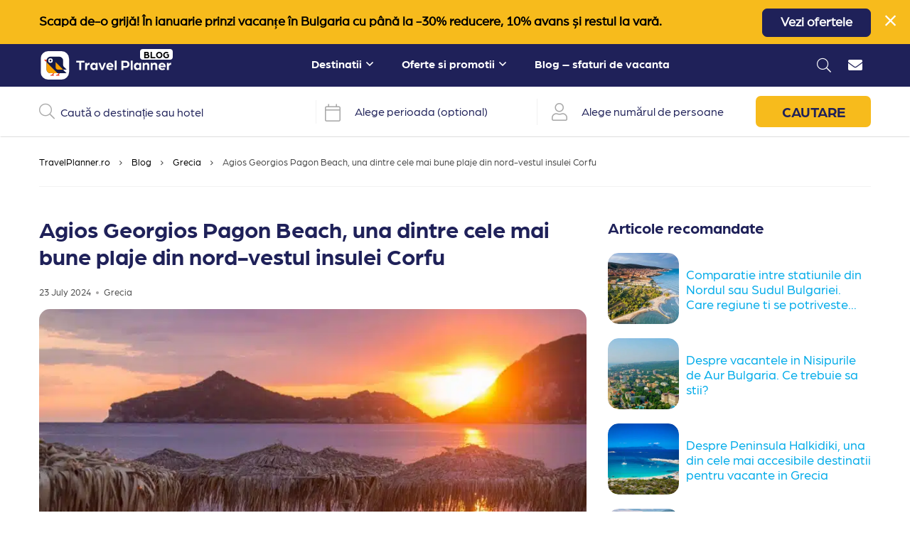

--- FILE ---
content_type: text/html; charset=UTF-8
request_url: https://travelplanner.ro/blog/despre-agios-georgios-pagon-beach-corfu/
body_size: 26263
content:
<!doctype html>
<html lang="en-US">
<head>
	<meta charset="UTF-8">
	<meta name="viewport" content="width=device-width, initial-scale=1">
	<link rel="preconnect" href="https://fonts.gstatic.com" crossorigin>
	<link rel="preload" href="https://travelplanner.ro/blog/wp-content/themes/travelplanner-blog/fonts/fa-light-300.woff2?095e140e404f4ade8132d4df67b6b74b" as="font" crossorigin>
	<link rel="preload" href="https://travelplanner.ro/blog/wp-content/themes/travelplanner-blog/fonts/fa-solid-900.woff2?4c7a7246c1ebc15cdeb8870b52a35b77" as="font" crossorigin>
	<link rel="preload" href="https://travelplanner.ro/blog/wp-content/themes/travelplanner-blog/fonts/fa-regular-400.woff2?272144c92f337ca162fe46de1bb245af" as="font" crossorigin>
	<link rel="preload" href="https://travelplanner.ro/blog/wp-content/themes/travelplanner-blog/fonts/fa-brands-400.woff2?b5af211056f634a8fe488a06d1d24493" as="font" crossorigin>
	<link rel="preload" as="image" href="https://web-static.travelplanner.ro/images/logo-v2.png">
		<link rel="preload" href="https://travelplanner.ro/blog/wp-content/uploads/2024/07/agios-georgios-pagon-4-850x550.jpg.webp" as="image">		<link rel="profile" href="https://gmpg.org/xfn/11">
    <link rel="icon" type="image/png" href="https://travelplanner.ro/blog/wp-content/themes/travelplanner-blog/img/favicon-32x32.png">
	<meta name='robots' content='index, follow, max-image-preview:large, max-snippet:-1, max-video-preview:-1' />
	<style>img:is([sizes="auto" i], [sizes^="auto," i]) { contain-intrinsic-size: 3000px 1500px }</style>
	
	<!-- This site is optimized with the Yoast SEO Premium plugin v24.2 (Yoast SEO v24.2) - https://yoast.com/wordpress/plugins/seo/ -->
	<title>Agios Georgios Pagon Beach, una dintre cele mai bune plaje din nord-vestul insulei Corfu - Blog TravelPlanner.ro</title><link rel="preload" data-rocket-preload as="image" href="https://travelplanner.ro/blog/wp-content/uploads/2024/07/agios-georgios-pagon-4-850x550.jpg.webp" imagesrcset="https://travelplanner.ro/blog/wp-content/uploads/2024/07/agios-georgios-pagon-4-850x550.jpg.webp 1200w" imagesizes="" fetchpriority="high">
	<link rel="canonical" href="https://travelplanner.ro/blog/despre-agios-georgios-pagon-beach-corfu/" />
	<meta property="og:locale" content="en_US" />
	<meta property="og:type" content="article" />
	<meta property="og:title" content="Agios Georgios Pagon Beach, una dintre cele mai bune plaje din nord-vestul insulei Corfu" />
	<meta property="og:description" content="Plaja statiunii Agios Georgios Pagon isi bucura vizitatorii cu o intindere generoasa, completata de o buna organizare si o apa a marii ..." />
	<meta property="og:url" content="https://travelplanner.ro/blog/despre-agios-georgios-pagon-beach-corfu/" />
	<meta property="og:site_name" content="Blog TravelPlanner.ro" />
	<meta property="article:publisher" content="https://www.facebook.com/TravelPlanner.ro" />
	<meta property="article:published_time" content="2024-07-23T09:04:49+00:00" />
	<meta property="article:modified_time" content="2025-06-17T08:17:38+00:00" />
	<meta property="og:image" content="https://travelplanner.ro/blog/wp-content/uploads/2024/07/agios-georgios-pagon-4.jpg" />
	<meta property="og:image:width" content="1000" />
	<meta property="og:image:height" content="709" />
	<meta property="og:image:type" content="image/jpeg" />
	<meta name="author" content="Ana-Maria Lichwar" />
	<meta name="twitter:card" content="summary_large_image" />
	<meta name="twitter:label1" content="Written by" />
	<meta name="twitter:data1" content="Ana-Maria Lichwar" />
	<meta name="twitter:label2" content="Est. reading time" />
	<meta name="twitter:data2" content="7 minutes" />
	<script type="application/ld+json" class="yoast-schema-graph">{"@context":"https://schema.org","@graph":[{"@type":"Article","@id":"https://travelplanner.ro/blog/despre-agios-georgios-pagon-beach-corfu/#article","isPartOf":{"@id":"https://travelplanner.ro/blog/despre-agios-georgios-pagon-beach-corfu/"},"author":{"name":"Ana-Maria Lichwar","@id":"https://travelplanner.ro/blog/#/schema/person/06f0d36090ad95841df6244db81e33b9"},"headline":"Agios Georgios Pagon Beach, una dintre cele mai bune plaje din nord-vestul insulei Corfu","datePublished":"2024-07-23T09:04:49+00:00","dateModified":"2025-06-17T08:17:38+00:00","mainEntityOfPage":{"@id":"https://travelplanner.ro/blog/despre-agios-georgios-pagon-beach-corfu/"},"wordCount":1111,"publisher":{"@id":"https://travelplanner.ro/blog/#organization"},"image":{"@id":"https://travelplanner.ro/blog/despre-agios-georgios-pagon-beach-corfu/#primaryimage"},"thumbnailUrl":"https://travelplanner.ro/blog/wp-content/uploads/2024/07/agios-georgios-pagon-4.jpg","articleSection":["Grecia","Toate articolele"],"inLanguage":"en-US"},{"@type":"WebPage","@id":"https://travelplanner.ro/blog/despre-agios-georgios-pagon-beach-corfu/","url":"https://travelplanner.ro/blog/despre-agios-georgios-pagon-beach-corfu/","name":"Agios Georgios Pagon Beach, una dintre cele mai bune plaje din nord-vestul insulei Corfu - Blog TravelPlanner.ro","isPartOf":{"@id":"https://travelplanner.ro/blog/#website"},"primaryImageOfPage":{"@id":"https://travelplanner.ro/blog/despre-agios-georgios-pagon-beach-corfu/#primaryimage"},"image":{"@id":"https://travelplanner.ro/blog/despre-agios-georgios-pagon-beach-corfu/#primaryimage"},"thumbnailUrl":"https://travelplanner.ro/blog/wp-content/uploads/2024/07/agios-georgios-pagon-4.jpg","datePublished":"2024-07-23T09:04:49+00:00","dateModified":"2025-06-17T08:17:38+00:00","breadcrumb":{"@id":"https://travelplanner.ro/blog/despre-agios-georgios-pagon-beach-corfu/#breadcrumb"},"inLanguage":"en-US","potentialAction":[{"@type":"ReadAction","target":["https://travelplanner.ro/blog/despre-agios-georgios-pagon-beach-corfu/"]}]},{"@type":"ImageObject","inLanguage":"en-US","@id":"https://travelplanner.ro/blog/despre-agios-georgios-pagon-beach-corfu/#primaryimage","url":"https://travelplanner.ro/blog/wp-content/uploads/2024/07/agios-georgios-pagon-4.jpg","contentUrl":"https://travelplanner.ro/blog/wp-content/uploads/2024/07/agios-georgios-pagon-4.jpg","width":1000,"height":709},{"@type":"BreadcrumbList","@id":"https://travelplanner.ro/blog/despre-agios-georgios-pagon-beach-corfu/#breadcrumb","itemListElement":[{"@type":"ListItem","position":1,"name":"TravelPlanner.ro","item":"https://travelplanner.ro/"},{"@type":"ListItem","position":2,"name":"Blog","item":"https://travelplanner.ro/blog/"},{"@type":"ListItem","position":3,"name":"Grecia","item":"https://travelplanner.ro/blog/litoral-grecia/"},{"@type":"ListItem","position":4,"name":"Agios Georgios Pagon Beach, una dintre cele mai bune plaje din nord-vestul insulei Corfu"}]},{"@type":"WebSite","@id":"https://travelplanner.ro/blog/#website","url":"https://travelplanner.ro/blog/","name":"Blog TravelPlanner.ro","description":"We plan, you travel","publisher":{"@id":"https://travelplanner.ro/blog/#organization"},"potentialAction":[{"@type":"SearchAction","target":{"@type":"EntryPoint","urlTemplate":"https://travelplanner.ro/blog/?s={search_term_string}"},"query-input":{"@type":"PropertyValueSpecification","valueRequired":true,"valueName":"search_term_string"}}],"inLanguage":"en-US"},{"@type":"Organization","@id":"https://travelplanner.ro/blog/#organization","name":"Travel Planner","url":"https://travelplanner.ro/blog/","logo":{"@type":"ImageObject","inLanguage":"en-US","@id":"https://travelplanner.ro/blog/#/schema/logo/image/","url":"https://travelplanner.ro/blog/wp-content/uploads/2019/04/logo.jpg","contentUrl":"https://travelplanner.ro/blog/wp-content/uploads/2019/04/logo.jpg","width":483,"height":483,"caption":"Travel Planner"},"image":{"@id":"https://travelplanner.ro/blog/#/schema/logo/image/"},"sameAs":["https://www.facebook.com/TravelPlanner.ro","https://www.instagram.com/travelplanner.ro/","https://www.linkedin.com/company/travel-planner/","https://www.youtube.com/c/TravelPlannerBucurești/"]},{"@type":"Person","@id":"https://travelplanner.ro/blog/#/schema/person/06f0d36090ad95841df6244db81e33b9","name":"Ana-Maria Lichwar","image":{"@type":"ImageObject","inLanguage":"en-US","@id":"https://travelplanner.ro/blog/#/schema/person/image/","url":"https://secure.gravatar.com/avatar/7d23f18e507a8bf6f1430e0822f6f6f6?s=96&d=mm&r=g","contentUrl":"https://secure.gravatar.com/avatar/7d23f18e507a8bf6f1430e0822f6f6f6?s=96&d=mm&r=g","caption":"Ana-Maria Lichwar"},"url":"https://travelplanner.ro/blog/author/anamaria/"}]}</script>
	<!-- / Yoast SEO Premium plugin. -->


<link rel="alternate" type="application/rss+xml" title="Blog TravelPlanner.ro &raquo; Feed" href="https://travelplanner.ro/blog/feed/" />
<link rel="alternate" type="application/rss+xml" title="Blog TravelPlanner.ro &raquo; Comments Feed" href="https://travelplanner.ro/blog/comments/feed/" />
<link rel='stylesheet' id='wp-block-library-css' href='https://travelplanner.ro/blog/wp-includes/css/dist/block-library/style.min.css?ver=6.7.4' media='all' />
<style id='classic-theme-styles-inline-css'>
/*! This file is auto-generated */
.wp-block-button__link{color:#fff;background-color:#32373c;border-radius:9999px;box-shadow:none;text-decoration:none;padding:calc(.667em + 2px) calc(1.333em + 2px);font-size:1.125em}.wp-block-file__button{background:#32373c;color:#fff;text-decoration:none}
</style>
<style id='global-styles-inline-css'>
:root{--wp--preset--aspect-ratio--square: 1;--wp--preset--aspect-ratio--4-3: 4/3;--wp--preset--aspect-ratio--3-4: 3/4;--wp--preset--aspect-ratio--3-2: 3/2;--wp--preset--aspect-ratio--2-3: 2/3;--wp--preset--aspect-ratio--16-9: 16/9;--wp--preset--aspect-ratio--9-16: 9/16;--wp--preset--color--black: #000000;--wp--preset--color--cyan-bluish-gray: #abb8c3;--wp--preset--color--white: #ffffff;--wp--preset--color--pale-pink: #f78da7;--wp--preset--color--vivid-red: #cf2e2e;--wp--preset--color--luminous-vivid-orange: #ff6900;--wp--preset--color--luminous-vivid-amber: #fcb900;--wp--preset--color--light-green-cyan: #7bdcb5;--wp--preset--color--vivid-green-cyan: #00d084;--wp--preset--color--pale-cyan-blue: #8ed1fc;--wp--preset--color--vivid-cyan-blue: #0693e3;--wp--preset--color--vivid-purple: #9b51e0;--wp--preset--gradient--vivid-cyan-blue-to-vivid-purple: linear-gradient(135deg,rgba(6,147,227,1) 0%,rgb(155,81,224) 100%);--wp--preset--gradient--light-green-cyan-to-vivid-green-cyan: linear-gradient(135deg,rgb(122,220,180) 0%,rgb(0,208,130) 100%);--wp--preset--gradient--luminous-vivid-amber-to-luminous-vivid-orange: linear-gradient(135deg,rgba(252,185,0,1) 0%,rgba(255,105,0,1) 100%);--wp--preset--gradient--luminous-vivid-orange-to-vivid-red: linear-gradient(135deg,rgba(255,105,0,1) 0%,rgb(207,46,46) 100%);--wp--preset--gradient--very-light-gray-to-cyan-bluish-gray: linear-gradient(135deg,rgb(238,238,238) 0%,rgb(169,184,195) 100%);--wp--preset--gradient--cool-to-warm-spectrum: linear-gradient(135deg,rgb(74,234,220) 0%,rgb(151,120,209) 20%,rgb(207,42,186) 40%,rgb(238,44,130) 60%,rgb(251,105,98) 80%,rgb(254,248,76) 100%);--wp--preset--gradient--blush-light-purple: linear-gradient(135deg,rgb(255,206,236) 0%,rgb(152,150,240) 100%);--wp--preset--gradient--blush-bordeaux: linear-gradient(135deg,rgb(254,205,165) 0%,rgb(254,45,45) 50%,rgb(107,0,62) 100%);--wp--preset--gradient--luminous-dusk: linear-gradient(135deg,rgb(255,203,112) 0%,rgb(199,81,192) 50%,rgb(65,88,208) 100%);--wp--preset--gradient--pale-ocean: linear-gradient(135deg,rgb(255,245,203) 0%,rgb(182,227,212) 50%,rgb(51,167,181) 100%);--wp--preset--gradient--electric-grass: linear-gradient(135deg,rgb(202,248,128) 0%,rgb(113,206,126) 100%);--wp--preset--gradient--midnight: linear-gradient(135deg,rgb(2,3,129) 0%,rgb(40,116,252) 100%);--wp--preset--font-size--small: 13px;--wp--preset--font-size--medium: 20px;--wp--preset--font-size--large: 36px;--wp--preset--font-size--x-large: 42px;--wp--preset--spacing--20: 0.44rem;--wp--preset--spacing--30: 0.67rem;--wp--preset--spacing--40: 1rem;--wp--preset--spacing--50: 1.5rem;--wp--preset--spacing--60: 2.25rem;--wp--preset--spacing--70: 3.38rem;--wp--preset--spacing--80: 5.06rem;--wp--preset--shadow--natural: 6px 6px 9px rgba(0, 0, 0, 0.2);--wp--preset--shadow--deep: 12px 12px 50px rgba(0, 0, 0, 0.4);--wp--preset--shadow--sharp: 6px 6px 0px rgba(0, 0, 0, 0.2);--wp--preset--shadow--outlined: 6px 6px 0px -3px rgba(255, 255, 255, 1), 6px 6px rgba(0, 0, 0, 1);--wp--preset--shadow--crisp: 6px 6px 0px rgba(0, 0, 0, 1);}:where(.is-layout-flex){gap: 0.5em;}:where(.is-layout-grid){gap: 0.5em;}body .is-layout-flex{display: flex;}.is-layout-flex{flex-wrap: wrap;align-items: center;}.is-layout-flex > :is(*, div){margin: 0;}body .is-layout-grid{display: grid;}.is-layout-grid > :is(*, div){margin: 0;}:where(.wp-block-columns.is-layout-flex){gap: 2em;}:where(.wp-block-columns.is-layout-grid){gap: 2em;}:where(.wp-block-post-template.is-layout-flex){gap: 1.25em;}:where(.wp-block-post-template.is-layout-grid){gap: 1.25em;}.has-black-color{color: var(--wp--preset--color--black) !important;}.has-cyan-bluish-gray-color{color: var(--wp--preset--color--cyan-bluish-gray) !important;}.has-white-color{color: var(--wp--preset--color--white) !important;}.has-pale-pink-color{color: var(--wp--preset--color--pale-pink) !important;}.has-vivid-red-color{color: var(--wp--preset--color--vivid-red) !important;}.has-luminous-vivid-orange-color{color: var(--wp--preset--color--luminous-vivid-orange) !important;}.has-luminous-vivid-amber-color{color: var(--wp--preset--color--luminous-vivid-amber) !important;}.has-light-green-cyan-color{color: var(--wp--preset--color--light-green-cyan) !important;}.has-vivid-green-cyan-color{color: var(--wp--preset--color--vivid-green-cyan) !important;}.has-pale-cyan-blue-color{color: var(--wp--preset--color--pale-cyan-blue) !important;}.has-vivid-cyan-blue-color{color: var(--wp--preset--color--vivid-cyan-blue) !important;}.has-vivid-purple-color{color: var(--wp--preset--color--vivid-purple) !important;}.has-black-background-color{background-color: var(--wp--preset--color--black) !important;}.has-cyan-bluish-gray-background-color{background-color: var(--wp--preset--color--cyan-bluish-gray) !important;}.has-white-background-color{background-color: var(--wp--preset--color--white) !important;}.has-pale-pink-background-color{background-color: var(--wp--preset--color--pale-pink) !important;}.has-vivid-red-background-color{background-color: var(--wp--preset--color--vivid-red) !important;}.has-luminous-vivid-orange-background-color{background-color: var(--wp--preset--color--luminous-vivid-orange) !important;}.has-luminous-vivid-amber-background-color{background-color: var(--wp--preset--color--luminous-vivid-amber) !important;}.has-light-green-cyan-background-color{background-color: var(--wp--preset--color--light-green-cyan) !important;}.has-vivid-green-cyan-background-color{background-color: var(--wp--preset--color--vivid-green-cyan) !important;}.has-pale-cyan-blue-background-color{background-color: var(--wp--preset--color--pale-cyan-blue) !important;}.has-vivid-cyan-blue-background-color{background-color: var(--wp--preset--color--vivid-cyan-blue) !important;}.has-vivid-purple-background-color{background-color: var(--wp--preset--color--vivid-purple) !important;}.has-black-border-color{border-color: var(--wp--preset--color--black) !important;}.has-cyan-bluish-gray-border-color{border-color: var(--wp--preset--color--cyan-bluish-gray) !important;}.has-white-border-color{border-color: var(--wp--preset--color--white) !important;}.has-pale-pink-border-color{border-color: var(--wp--preset--color--pale-pink) !important;}.has-vivid-red-border-color{border-color: var(--wp--preset--color--vivid-red) !important;}.has-luminous-vivid-orange-border-color{border-color: var(--wp--preset--color--luminous-vivid-orange) !important;}.has-luminous-vivid-amber-border-color{border-color: var(--wp--preset--color--luminous-vivid-amber) !important;}.has-light-green-cyan-border-color{border-color: var(--wp--preset--color--light-green-cyan) !important;}.has-vivid-green-cyan-border-color{border-color: var(--wp--preset--color--vivid-green-cyan) !important;}.has-pale-cyan-blue-border-color{border-color: var(--wp--preset--color--pale-cyan-blue) !important;}.has-vivid-cyan-blue-border-color{border-color: var(--wp--preset--color--vivid-cyan-blue) !important;}.has-vivid-purple-border-color{border-color: var(--wp--preset--color--vivid-purple) !important;}.has-vivid-cyan-blue-to-vivid-purple-gradient-background{background: var(--wp--preset--gradient--vivid-cyan-blue-to-vivid-purple) !important;}.has-light-green-cyan-to-vivid-green-cyan-gradient-background{background: var(--wp--preset--gradient--light-green-cyan-to-vivid-green-cyan) !important;}.has-luminous-vivid-amber-to-luminous-vivid-orange-gradient-background{background: var(--wp--preset--gradient--luminous-vivid-amber-to-luminous-vivid-orange) !important;}.has-luminous-vivid-orange-to-vivid-red-gradient-background{background: var(--wp--preset--gradient--luminous-vivid-orange-to-vivid-red) !important;}.has-very-light-gray-to-cyan-bluish-gray-gradient-background{background: var(--wp--preset--gradient--very-light-gray-to-cyan-bluish-gray) !important;}.has-cool-to-warm-spectrum-gradient-background{background: var(--wp--preset--gradient--cool-to-warm-spectrum) !important;}.has-blush-light-purple-gradient-background{background: var(--wp--preset--gradient--blush-light-purple) !important;}.has-blush-bordeaux-gradient-background{background: var(--wp--preset--gradient--blush-bordeaux) !important;}.has-luminous-dusk-gradient-background{background: var(--wp--preset--gradient--luminous-dusk) !important;}.has-pale-ocean-gradient-background{background: var(--wp--preset--gradient--pale-ocean) !important;}.has-electric-grass-gradient-background{background: var(--wp--preset--gradient--electric-grass) !important;}.has-midnight-gradient-background{background: var(--wp--preset--gradient--midnight) !important;}.has-small-font-size{font-size: var(--wp--preset--font-size--small) !important;}.has-medium-font-size{font-size: var(--wp--preset--font-size--medium) !important;}.has-large-font-size{font-size: var(--wp--preset--font-size--large) !important;}.has-x-large-font-size{font-size: var(--wp--preset--font-size--x-large) !important;}
:where(.wp-block-post-template.is-layout-flex){gap: 1.25em;}:where(.wp-block-post-template.is-layout-grid){gap: 1.25em;}
:where(.wp-block-columns.is-layout-flex){gap: 2em;}:where(.wp-block-columns.is-layout-grid){gap: 2em;}
:root :where(.wp-block-pullquote){font-size: 1.5em;line-height: 1.6;}
</style>
<link rel='stylesheet' id='ez-toc-css' href='https://travelplanner.ro/blog/wp-content/plugins/easy-table-of-contents/assets/css/screen.min.css?ver=2.0.71' media='all' />
<style id='ez-toc-inline-css'>
div#ez-toc-container .ez-toc-title {font-size: 120%;}div#ez-toc-container .ez-toc-title {font-weight: 500;}div#ez-toc-container ul li {font-size: 95%;}div#ez-toc-container ul li {font-weight: 500;}div#ez-toc-container nav ul ul li {font-size: 90%;}
.ez-toc-container-direction {direction: ltr;}.ez-toc-counter ul {direction: ltr;counter-reset: item ;}.ez-toc-counter nav ul li a::before {content: counter(item, disc) '  ';margin-right: .2em; counter-increment: item;flex-grow: 0;flex-shrink: 0;float: left; }.ez-toc-widget-direction {direction: ltr;}.ez-toc-widget-container ul {direction: ltr;counter-reset: item ;}.ez-toc-widget-container nav ul li a::before {content: counter(item, disc) '  ';margin-right: .2em; counter-increment: item;flex-grow: 0;flex-shrink: 0;float: left; }
</style>
<link rel='stylesheet' id='travelplanner-blog-style-bst-css' href='https://travelplanner.ro/blog/wp-content/themes/travelplanner-blog/css/bootstrap.min.css?ver=45.22' media='all' />
<link rel='stylesheet' id='travelplanner-blog-style-css' href='https://travelplanner.ro/blog/wp-content/themes/travelplanner-blog/style.css?ver=45.22' media='all' />
<link rel='stylesheet' id='travelplanner-blog-gfont-css' href='https://fonts.googleapis.com/css2?family=Open+Sans%3Aital%2Cwght%400%2C400%3B0%2C700%3B0%2C800%3B1%2C400&#038;display=swap&#038;ver=45.22' media='all' />
<script src="https://travelplanner.ro/blog/wp-includes/js/jquery/jquery.min.js?ver=3.7.1" id="jquery-core-js"></script>
<script src="https://travelplanner.ro/blog/wp-includes/js/jquery/jquery-migrate.min.js?ver=3.4.1" id="jquery-migrate-js"></script>
<link rel="https://api.w.org/" href="https://travelplanner.ro/blog/wp-json/" /><link rel="alternate" title="JSON" type="application/json" href="https://travelplanner.ro/blog/wp-json/wp/v2/posts/23752" /><link rel="EditURI" type="application/rsd+xml" title="RSD" href="https://travelplanner.ro/blog/xmlrpc.php?rsd" />
<link rel='shortlink' href='https://travelplanner.ro/blog/?p=23752' />
<link rel="alternate" title="oEmbed (JSON)" type="application/json+oembed" href="https://travelplanner.ro/blog/wp-json/oembed/1.0/embed?url=https%3A%2F%2Ftravelplanner.ro%2Fblog%2Fdespre-agios-georgios-pagon-beach-corfu%2F" />
<link rel="alternate" title="oEmbed (XML)" type="text/xml+oembed" href="https://travelplanner.ro/blog/wp-json/oembed/1.0/embed?url=https%3A%2F%2Ftravelplanner.ro%2Fblog%2Fdespre-agios-georgios-pagon-beach-corfu%2F&#038;format=xml" />
		<!-- Facebook Pixel Code -->
		<script>
			var aepc_pixel = {"pixel_id":"213203243311201","user":{},"enable_advanced_events":"yes","fire_delay":"0","can_use_sku":"yes"},
				aepc_pixel_args = [],
				aepc_extend_args = function( args ) {
					if ( typeof args === 'undefined' ) {
						args = {};
					}

					for(var key in aepc_pixel_args)
						args[key] = aepc_pixel_args[key];

					return args;
				};

			// Extend args
			if ( 'yes' === aepc_pixel.enable_advanced_events ) {
				aepc_pixel_args.userAgent = navigator.userAgent;
				aepc_pixel_args.language = navigator.language;

				if ( document.referrer.indexOf( document.domain ) < 0 ) {
					aepc_pixel_args.referrer = document.referrer;
				}
			}

						!function(f,b,e,v,n,t,s){if(f.fbq)return;n=f.fbq=function(){n.callMethod?
				n.callMethod.apply(n,arguments):n.queue.push(arguments)};if(!f._fbq)f._fbq=n;
				n.push=n;n.loaded=!0;n.version='2.0';n.agent='dvpixelcaffeinewordpress';n.queue=[];t=b.createElement(e);t.async=!0;
				t.src=v;s=b.getElementsByTagName(e)[0];s.parentNode.insertBefore(t,s)}(window,
				document,'script','https://connect.facebook.net/en_US/fbevents.js');
			
						fbq('init', aepc_pixel.pixel_id, aepc_pixel.user);

							setTimeout( function() {
				fbq('track', "PageView", aepc_pixel_args);
			}, aepc_pixel.fire_delay * 1000 );
					</script>
		<!-- End Facebook Pixel Code -->
		    <script>
        var labelInput = "Camp obligatoriu";
        var blogTemplateDir = "https://travelplanner.ro/blog/wp-content/themes/travelplanner-blog";
    </script>

	        <script type="text/javascript">
            // Creăm variabila JavaScript superglobală
            var tara = "grecia";
            console.log("Tara pe articol: " + tara); // Testare în consola browser-ului
        </script>
        
	
            <!-- Global site tag (gtag.js) - Google Analytics -->

<script defer src="https://www.googletagmanager.com/gtag/js?id=G-S1W0NQTCKH"></script>
<script defer>
  window.dataLayer = window.dataLayer || [];
  function gtag(){dataLayer.push(arguments);}
  gtag('js', new Date());

  gtag('config', 'G-S1W0NQTCKH', {
    'content_group': 'Blog '  + tara,
  });

</script>    	
	<style type="text/css">
	.w-ad {
		min-height: 60px;
	}
	</style>
</head>

	
<body class="post-template-default single single-post postid-23752 single-format-standard search-bar">
<div  id="page" class="site">
<div  class="w-ad wd-sticky hidden">
	<div  class="container">
		<span class="close-ad pointer"><i class="fal fa-times"></i></span>
		<div class="row flex align-items-center justify-content-center new-row">
			<div class="col-flex">
				<p><strong>Scapă de-o grijă! În ianuarie prinzi vacanțe în Bulgaria cu până la -30% reducere, 10% avans și restul la vară.</strong></p>
			</div>
			<div class="col-flex text-right">
				<a href="https://travelplanner.ro/oferte-early-booking-ianuarie-bulgaria" class="cta-btn btn-orange btn" aria-label="Vezi ofertele">Vezi ofertele</a>
			</div>
		</div>
	</div>
</div>
	<a class="skip-link screen-reader-text" href="#primary">Skip to content</a>
	    <header  id="masthead" class="site-header w-header flex">
        <div  class="container flex space-between flex-center">
			<div class="icon-holder menu-icon hidden-md hidden-lg">
				<button class="menu-toggle2" aria-controls="primary-menu" aria-expanded="false" aria-label="Open / Close Menu">
					<i class="fas fa-bars"></i>
				</button>
			</div>
            <div class="site-branding header-image search-box-holder">
                <a href="https://travelplanner.ro/blog/" id="header-image-link">
					<img width="212" height="40" src="https://travelplanner.ro/blog/wp-content/themes/travelplanner-blog/img/logo-v3.svg" alt="TravelPlanner">
				</a> 
															
				<span class="badge-blog">Blog</span>
				
            </div><!-- .site-branding -->

            <nav id="site-navigation" class="main-navigation hidden-sm hidden-xs">
                <div class="top-menu-opened hidden-md hidden-lg">
                    <div class="site-branding">
                        <a href="https://travelplanner.ro/blog/"><img width="212" height="40" src="https://travelplanner.ro/blog/wp-content/themes/travelplanner-blog/img/logo-v3.svg" alt="TravelPlanner"></a>
                    </div><!-- .site-branding -->
                    <div class="icon-holder menu-icon hidden-md hidden-lg">
                        <button class="menu-toggle2" aria-controls="primary-menu" aria-expanded="false" aria-label="Open / Close Menu">
                            <i class="fas fa-times"></i>
                        </button>
                    </div>
                </div>
                <div class="header-back hidden">
                    <i class="far fa-arrow-left"></i>
                    <span class="ml-2">Înapoi la meniu</span>
                </div>
                                <div class="menu-top-menu-container"><ul id="primary-menu" class="menu"><li id="menu-item-2618" class="top-head menu-item menu-item-type-custom menu-item-object-custom menu-item-has-children menu-item-2618"><a target="_blank" href="https://litoral-bulgaria.travelplanner.ro/">Destinatii</a>
<div class="sub-menu__wrapper"><ul class="sub-menu menu-depth-1">
	<li id="menu-item-2619" class="headmenu as-cols menu-item menu-item-type-custom menu-item-object-custom menu-item-has-children menu-item-2619"><a href="https://travelplanner.ro/vacante-litoral-bulgaria">Litoral Bulgaria</a>
	<ul class="sub-menu menu-depth-2">
		<li id="menu-item-3952" class="custom-wrap menu-item menu-item-type-custom menu-item-object-custom menu-item-has-children menu-item-3952"><a href="#">Custom wrap</a>
		<ul class="sub-menu menu-depth-3">
			<li id="menu-item-3954" class="menu-item menu-item-type-custom menu-item-object-custom menu-item-3954"><a href="https://travelplanner.ro/statiuni-litoral-bulgaria">Statiuni Bulgaria</a></li>
			<li id="menu-item-2621" class="menu-item menu-item-type-custom menu-item-object-custom menu-item-2621"><a href="https://travelplanner.ro/cazare-nisipurile-de-aur-bulgaria">Nisipurile de Aur</a></li>
			<li id="menu-item-2623" class="menu-item menu-item-type-custom menu-item-object-custom menu-item-2623"><a href="https://travelplanner.ro/cazare-sunnybeach-bulgaria">Sunny Beach</a></li>
			<li id="menu-item-2622" class="menu-item menu-item-type-custom menu-item-object-custom menu-item-2622"><a href="https://travelplanner.ro/cazare-obzor-bulgaria">Obzor</a></li>
		</ul>
</li>
		<li id="menu-item-3953" class="custom-wrap menu-item menu-item-type-custom menu-item-object-custom menu-item-has-children menu-item-3953"><a href="#">Custom wrap</a>
		<ul class="sub-menu menu-depth-3">
			<li id="menu-item-2620" class="menu-item menu-item-type-custom menu-item-object-custom menu-item-2620"><a href="https://travelplanner.ro/cazare-albena-bulgaria">Albena</a></li>
			<li id="menu-item-2628" class="menu-item menu-item-type-custom menu-item-object-custom menu-item-2628"><a href="https://travelplanner.ro/cazare-nessebar-bulgaria">Nessebar</a></li>
			<li id="menu-item-2624" class="menu-item menu-item-type-custom menu-item-object-custom menu-item-2624"><a href="https://travelplanner.ro/cazare-balchik-bulgaria">Balchik</a></li>
			<li id="menu-item-2627" class="menu-item menu-item-type-custom menu-item-object-custom menu-item-2627"><a href="https://travelplanner.ro/cazare-constantin-si-elena-bulgaria">Constantin si Elena</a></li>
		</ul>
</li>
		<li id="menu-item-3955" class="custom-wrap menu-item menu-item-type-custom menu-item-object-custom menu-item-has-children menu-item-3955"><a href="#">Custom wrap</a>
		<ul class="sub-menu menu-depth-3">
			<li id="menu-item-2625" class="headmenu menu-item menu-item-type-custom menu-item-object-custom menu-item-2625"><a href="https://travelplanner.ro/cazare-kavarna-bulgaria">Kavarna</a></li>
			<li id="menu-item-2626" class="menu-item menu-item-type-custom menu-item-object-custom menu-item-2626"><a href="https://travelplanner.ro/cazare-kranevo-bulgaria">Kranevo</a></li>
			<li id="menu-item-2632" class="menu-item menu-item-type-custom menu-item-object-custom menu-item-2632"><a href="https://travelplanner.ro/cazare-sveti-vlas-bulgaria">Sveti Vlas</a></li>
			<li id="menu-item-2631" class="headmenu menu-item menu-item-type-custom menu-item-object-custom menu-item-2631"><a href="https://travelplanner.ro/cazare-duni-bulgaria">Duni</a></li>
		</ul>
</li>
		<li id="menu-item-3956" class="custom-wrap menu-item menu-item-type-custom menu-item-object-custom menu-item-has-children menu-item-3956"><a href="#">Custom wrap</a>
		<ul class="sub-menu menu-depth-3">
			<li id="menu-item-2633" class="menu-item menu-item-type-custom menu-item-object-custom menu-item-2633"><a href="https://travelplanner.ro/cazare-sozopol-bulgaria">Sozopol</a></li>
			<li id="menu-item-2630" class="menu-item menu-item-type-custom menu-item-object-custom menu-item-2630"><a href="https://travelplanner.ro/cazare-pomorie-bulgaria">Pomorie</a></li>
			<li id="menu-item-2629" class="menu-item menu-item-type-custom menu-item-object-custom menu-item-2629"><a href="https://travelplanner.ro/cazare-elenite-bulgaria">Elenite</a></li>
			<li id="menu-item-3957" class="menu-item menu-item-type-custom menu-item-object-custom menu-item-3957"><a href="https://travelplanner.ro/cazare-arkutino-bulgaria">Arkutino</a></li>
		</ul>
</li>
		<li id="menu-item-3958" class="custom-wrap menu-item menu-item-type-custom menu-item-object-custom menu-item-has-children menu-item-3958"><a href="#">Custom wrap</a>
		<ul class="sub-menu menu-depth-3">
			<li id="menu-item-2634" class="menu-item menu-item-type-custom menu-item-object-custom menu-item-2634"><a href="https://travelplanner.ro/cazare-aheloy-bulgaria">Aheloy</a></li>
		</ul>
</li>
	</ul>
</li>
	<li id="menu-item-2635" class="headmenu as-cols menu-item menu-item-type-custom menu-item-object-custom menu-item-has-children menu-item-2635"><a target="_blank" href="https://travelplanner.ro/vacante-grecia">Grecia</a>
	<ul class="sub-menu menu-depth-2">
		<li id="menu-item-3960" class="custom-wrap menu-item menu-item-type-custom menu-item-object-custom menu-item-has-children menu-item-3960"><a href="#">Custom wrap</a>
		<ul class="sub-menu menu-depth-3">
			<li id="menu-item-3959" class="menu-item menu-item-type-custom menu-item-object-custom menu-item-3959"><a href="https://travelplanner.ro/grecia-destinatii-vacanta">Statiuni Grecia</a></li>
			<li id="menu-item-2637" class="menu-item menu-item-type-custom menu-item-object-custom menu-item-2637"><a href="https://travelplanner.ro/oferte-vacanta-riviera-halkidiki-grecia">Halkidiki</a></li>
			<li id="menu-item-2639" class="menu-item menu-item-type-custom menu-item-object-custom menu-item-2639"><a href="https://travelplanner.ro/oferte-vacanta-sithonia-grecia">Sithonia</a></li>
		</ul>
</li>
		<li id="menu-item-3961" class="custom-wrap menu-item menu-item-type-custom menu-item-object-custom menu-item-has-children menu-item-3961"><a href="#">Custom wrap</a>
		<ul class="sub-menu menu-depth-3">
			<li id="menu-item-2638" class="menu-item menu-item-type-custom menu-item-object-custom menu-item-2638"><a href="https://travelplanner.ro/oferte-vacanta-kassandra-grecia">Kassandra</a></li>
			<li id="menu-item-2640" class="headmenu menu-item menu-item-type-custom menu-item-object-custom menu-item-2640"><a href="https://travelplanner.ro/oferte-vacanta-athos-grecia">Athos</a></li>
			<li id="menu-item-2645" class="menu-item menu-item-type-custom menu-item-object-custom menu-item-2645"><a href="https://travelplanner.ro/oferte-vacanta-grecia-insulara-grecia">Insule Grecia</a></li>
		</ul>
</li>
		<li id="menu-item-3962" class="custom-wrap menu-item menu-item-type-custom menu-item-object-custom menu-item-has-children menu-item-3962"><a href="#">Custom wrap</a>
		<ul class="sub-menu menu-depth-3">
			<li id="menu-item-2636" class="headmenu menu-item menu-item-type-custom menu-item-object-custom menu-item-2636"><a href="https://travelplanner.ro/oferte-vacanta-thassos-grecia">Thassos</a></li>
			<li id="menu-item-2643" class="menu-item menu-item-type-custom menu-item-object-custom menu-item-2643"><a href="https://travelplanner.ro/oferte-vacanta-lefkada-grecia">Lefkada</a></li>
			<li id="menu-item-3963" class="menu-item menu-item-type-custom menu-item-object-custom menu-item-3963"><a href="https://travelplanner.ro/oferte-vacanta-ammouliani-grecia">Ammouliani</a></li>
		</ul>
</li>
		<li id="menu-item-3964" class="custom-wrap menu-item menu-item-type-custom menu-item-object-custom menu-item-has-children menu-item-3964"><a href="#">Custom wrap</a>
		<ul class="sub-menu menu-depth-3">
			<li id="menu-item-2644" class="headmenu menu-item menu-item-type-custom menu-item-object-custom menu-item-2644"><a href="https://travelplanner.ro/oferte-vacanta-corfu-grecia">Corfu</a></li>
			<li id="menu-item-2641" class="menu-item menu-item-type-custom menu-item-object-custom menu-item-2641"><a href="https://travelplanner.ro/oferte-vacanta-riviera-olimpului-grecia">Riviera Olimpului</a></li>
			<li id="menu-item-3965" class="menu-item menu-item-type-custom menu-item-object-custom menu-item-3965"><a href="https://travelplanner.ro/oferte-vacanta-parga-grecia">Parga</a></li>
		</ul>
</li>
		<li id="menu-item-3967" class="custom-wrap menu-item menu-item-type-custom menu-item-object-custom menu-item-has-children menu-item-3967"><a href="#">Custom wrap</a>
		<ul class="sub-menu menu-depth-3">
			<li id="menu-item-3966" class="menu-item menu-item-type-custom menu-item-object-custom menu-item-3966"><a href="https://travelplanner.ro/oferte-vacanta-sivota-grecia">Sivota</a></li>
		</ul>
</li>
	</ul>
</li>
	<li id="menu-item-3841" class="headmenu as-cols menu-item menu-item-type-custom menu-item-object-custom menu-item-has-children menu-item-3841"><a href="https://travelplanner.ro/vacante-turcia">Turcia</a>
	<ul class="sub-menu menu-depth-2">
		<li id="menu-item-3969" class="custom-wrap menu-item menu-item-type-custom menu-item-object-custom menu-item-has-children menu-item-3969"><a href="#">Custom wrap</a>
		<ul class="sub-menu menu-depth-3">
			<li id="menu-item-3968" class="menu-item menu-item-type-custom menu-item-object-custom menu-item-3968"><a href="https://travelplanner.ro/destinatii-vacanta-turcia">Statiuni Turcia</a></li>
			<li id="menu-item-3842" class="menu-item menu-item-type-custom menu-item-object-custom menu-item-3842"><a href="https://travelplanner.ro/oferte-vacanta-marea-egee-turcia">Marea Egee</a></li>
			<li id="menu-item-3843" class="menu-item menu-item-type-custom menu-item-object-custom menu-item-3843"><a href="https://travelplanner.ro/oferte-vacanta-kusadasi-turcia">Kusadasi</a></li>
		</ul>
</li>
		<li id="menu-item-3970" class="custom-wrap menu-item menu-item-type-custom menu-item-object-custom menu-item-has-children menu-item-3970"><a href="#">Custom wrap</a>
		<ul class="sub-menu menu-depth-3">
			<li id="menu-item-3844" class="menu-item menu-item-type-custom menu-item-object-custom menu-item-3844"><a href="https://travelplanner.ro/oferte-vacanta-bodrum-turcia">Bodrum</a></li>
			<li id="menu-item-3845" class="menu-item menu-item-type-custom menu-item-object-custom menu-item-3845"><a href="https://travelplanner.ro/oferte-vacanta-didim-turcia">Didim</a></li>
			<li id="menu-item-3846" class="menu-item menu-item-type-custom menu-item-object-custom menu-item-3846"><a href="https://travelplanner.ro/oferte-vacanta-marmaris-turcia">Marmaris</a></li>
		</ul>
</li>
		<li id="menu-item-3971" class="custom-wrap menu-item menu-item-type-custom menu-item-object-custom menu-item-has-children menu-item-3971"><a href="#">Custom wrap</a>
		<ul class="sub-menu menu-depth-3">
			<li id="menu-item-3847" class="menu-item menu-item-type-custom menu-item-object-custom menu-item-3847"><a href="https://travelplanner.ro/oferte-vacanta-fethiye-turcia">Fethiye</a></li>
			<li id="menu-item-3848" class="menu-item menu-item-type-custom menu-item-object-custom menu-item-3848"><a href="https://travelplanner.ro/oferte-vacanta-antalya-turcia">Antalya</a></li>
			<li id="menu-item-3849" class="menu-item menu-item-type-custom menu-item-object-custom menu-item-3849"><a href="https://travelplanner.ro/oferte-vacanta-belek-turcia">Belek</a></li>
		</ul>
</li>
		<li id="menu-item-3972" class="custom-wrap menu-item menu-item-type-custom menu-item-object-custom menu-item-has-children menu-item-3972"><a href="#">Custom wrap</a>
		<ul class="sub-menu menu-depth-3">
			<li id="menu-item-3850" class="menu-item menu-item-type-custom menu-item-object-custom menu-item-3850"><a href="https://travelplanner.ro/oferte-vacanta-lara-turcia">Lara</a></li>
			<li id="menu-item-3851" class="menu-item menu-item-type-custom menu-item-object-custom menu-item-3851"><a href="https://travelplanner.ro/oferte-vacanta-kemer-turcia">Kemer</a></li>
			<li id="menu-item-3852" class="menu-item menu-item-type-custom menu-item-object-custom menu-item-3852"><a href="https://travelplanner.ro/oferte-vacanta-side-turcia">Side</a></li>
		</ul>
</li>
		<li id="menu-item-3973" class="custom-wrap menu-item menu-item-type-custom menu-item-object-custom menu-item-has-children menu-item-3973"><a href="#">Custom wrap</a>
		<ul class="sub-menu menu-depth-3">
			<li id="menu-item-3853" class="menu-item menu-item-type-custom menu-item-object-custom menu-item-3853"><a href="https://travelplanner.ro/oferte-vacanta-alanya-turcia">Alanya</a></li>
		</ul>
</li>
	</ul>
</li>
</ul>
</li>
<li id="menu-item-3974" class="top-head menu-item menu-item-type-custom menu-item-object-custom menu-item-has-children menu-item-3974"><a href="#">Oferte si promotii</a>
<div class="sub-menu__wrapper"><ul class="sub-menu menu-depth-1">
	<li id="menu-item-3975" class="headmenu as-cols no-link black menu-item menu-item-type-custom menu-item-object-custom menu-item-has-children menu-item-3975"><a href="#">Hoteluri Litoral Bulgaria</a>
	<ul class="sub-menu menu-depth-2">
		<li id="menu-item-3981" class="custom-wrap menu-item menu-item-type-custom menu-item-object-custom menu-item-has-children menu-item-3981"><a href="#">Custom wrap</a>
		<ul class="sub-menu menu-depth-3">
			<li id="menu-item-3976" class="menu-item menu-item-type-custom menu-item-object-custom menu-item-3976"><a href="https://travelplanner.ro/oferte-litoral-bulgaria">Oferte cazare Bulgaria</a></li>
			<li id="menu-item-3977" class="menu-item menu-item-type-custom menu-item-object-custom menu-item-3977"><a href="https://travelplanner.ro/hoteluri-all-inclusive-bulgaria">All inclusive Bulgaria</a></li>
			<li id="menu-item-3978" class="menu-item menu-item-type-custom menu-item-object-custom menu-item-3978"><a href="https://travelplanner.ro/hoteluri-ultra-all-inclusive-litoral-bulgaria">Ultra All inclusive Bulgaria</a></li>
			<li id="menu-item-3979" class="menu-item menu-item-type-custom menu-item-object-custom menu-item-3979"><a href="https://travelplanner.ro/propuneri-travel-planner-litoral-bulgaria">Recomandari Bulgaria</a></li>
			<li id="menu-item-3980" class="menu-item menu-item-type-custom menu-item-object-custom menu-item-3980"><a href="https://travelplanner.ro/hoteluri-aqua-park-litoral-bulgaria">Hoteluri aqua park Bulgaria</a></li>
		</ul>
</li>
		<li id="menu-item-3987" class="custom-wrap menu-item menu-item-type-custom menu-item-object-custom menu-item-has-children menu-item-3987"><a href="#">Custom wrap</a>
		<ul class="sub-menu menu-depth-3">
			<li id="menu-item-3982" class="menu-item menu-item-type-custom menu-item-object-custom menu-item-3982"><a href="https://travelplanner.ro/oferte-last-minute-litoral-bulgaria">Last minute Bulgaria</a></li>
			<li id="menu-item-3983" class="menu-item menu-item-type-custom menu-item-object-custom menu-item-3983"><a href="https://travelplanner.ro/hoteluri-family-club-litoral-bulgaria">Hoteluri family club Bulgaria</a></li>
			<li id="menu-item-3984" class="menu-item menu-item-type-custom menu-item-object-custom menu-item-3984"><a href="https://travelplanner.ro/hoteluri-5-stele-litoral-bulgaria">Hoteluri 5 stele Bulgaria</a></li>
			<li id="menu-item-3985" class="menu-item menu-item-type-custom menu-item-object-custom menu-item-3985"><a href="https://travelplanner.ro/lanturi-hoteliere-litoral-bulgaria">Hoteluri de lant Bulgaria</a></li>
			<li id="menu-item-3986" class="menu-item menu-item-type-custom menu-item-object-custom menu-item-3986"><a href="https://travelplanner.ro/hoteluri-premium-litoral-bulgaria">Premium selection Bulgaria</a></li>
		</ul>
</li>
		<li id="menu-item-3993" class="custom-wrap menu-item menu-item-type-custom menu-item-object-custom menu-item-has-children menu-item-3993"><a href="#">Custom wrap</a>
		<ul class="sub-menu menu-depth-3">
			<li id="menu-item-3988" class="menu-item menu-item-type-custom menu-item-object-custom menu-item-3988"><a href="https://travelplanner.ro/hoteluri-adults-only-litoral-bulgaria">Hoteluri adults only Bulgaria</a></li>
			<li id="menu-item-3989" class="menu-item menu-item-type-custom menu-item-object-custom menu-item-3989"><a href="https://travelplanner.ro/hoteluri-pets-allowed-litoral-bulgaria">Oferte animale de companie Bulgaria</a></li>
			<li id="menu-item-3990" class="menu-item menu-item-type-custom menu-item-object-custom menu-item-3990"><a href="https://travelplanner.ro/hoteluri-pentru-relaxare-bulgaria">Relaxare si odihna Bulgaria</a></li>
			<li id="menu-item-3991" class="menu-item menu-item-type-custom menu-item-object-custom menu-item-3991"><a href="https://travelplanner.ro/oferte-1iunie-litoral-bulgaria">1 iunie Bulgaria</a></li>
			<li id="menu-item-3992" class="menu-item menu-item-type-custom menu-item-object-custom menu-item-3992"><a href="https://travelplanner.ro/oferte-rusalii-sunny-beach-bulgaria">Oferte Rusalii Sunny Beach</a></li>
		</ul>
</li>
		<li id="menu-item-3994" class="custom-wrap menu-item menu-item-type-custom menu-item-object-custom menu-item-has-children menu-item-3994"><a href="#">Custom wrap</a>
		<ul class="sub-menu menu-depth-3">
			<li id="menu-item-3995" class="menu-item menu-item-type-custom menu-item-object-custom menu-item-3995"><a href="https://travelplanner.ro/hoteluri-pe-plaja-bulgaria">Hoteluri pe plaja Bulgaria</a></li>
			<li id="menu-item-3996" class="menu-item menu-item-type-custom menu-item-object-custom menu-item-3996"><a href="https://travelplanner.ro/oferte-weekend-bulgaria">Weekend Bulgaria</a></li>
		</ul>
</li>
	</ul>
</li>
	<li id="menu-item-3997" class="headmenu as-cols no-link black menu-item menu-item-type-custom menu-item-object-custom menu-item-has-children menu-item-3997"><a href="#">Hoteluri Grecia</a>
	<ul class="sub-menu menu-depth-2">
		<li id="menu-item-4001" class="custom-wrap menu-item menu-item-type-custom menu-item-object-custom menu-item-has-children menu-item-4001"><a href="#">Custom wrap</a>
		<ul class="sub-menu menu-depth-3">
			<li id="menu-item-4002" class="menu-item menu-item-type-custom menu-item-object-custom menu-item-4002"><a href="https://travelplanner.ro/oferte-last-minute-grecia">Last minute Grecia</a></li>
			<li id="menu-item-4003" class="menu-item menu-item-type-custom menu-item-object-custom menu-item-4003"><a href="https://litoral-bulgaria.travelplanner.ro/oferte-hoteluri-5-stele-litoral-bulgaria.html">Hoteluri 5 stele Bulgaria</a></li>
			<li id="menu-item-4004" class="menu-item menu-item-type-custom menu-item-object-custom menu-item-4004"><a href="https://travelplanner.ro/oferte-propuneri-travel-planner-grecia">Recomandari Grecia</a></li>
		</ul>
</li>
		<li id="menu-item-4000" class="custom-wrap menu-item menu-item-type-custom menu-item-object-custom menu-item-has-children menu-item-4000"><a href="#">Custom wrap</a>
		<ul class="sub-menu menu-depth-3">
			<li id="menu-item-4005" class="menu-item menu-item-type-custom menu-item-object-custom menu-item-4005"><a href="https://travelplanner.ro/all-inclusive-oferte-vacanta-litoral-grecia">All inclusive Grecia</a></li>
			<li id="menu-item-4006" class="menu-item menu-item-type-custom menu-item-object-custom menu-item-4006"><a href="https://travelplanner.ro/oferte-family-club-grecia">Hoteluri family club Grecia</a></li>
			<li id="menu-item-4007" class="menu-item menu-item-type-custom menu-item-object-custom menu-item-4007"><a href="https://travelplanner.ro/oferte-pe-plaja--grecia">Hoteluri pe plaja Grecia</a></li>
		</ul>
</li>
		<li id="menu-item-3998" class="custom-wrap menu-item menu-item-type-custom menu-item-object-custom menu-item-has-children menu-item-3998"><a href="#">Custom wrap</a>
		<ul class="sub-menu menu-depth-3">
			<li id="menu-item-4008" class="menu-item menu-item-type-custom menu-item-object-custom menu-item-4008"><a href="https://travelplanner.ro/oferte-all-inclusive-thassos-grecia">Hoteluri all inclusive Thassos</a></li>
			<li id="menu-item-4009" class="menu-item menu-item-type-custom menu-item-object-custom menu-item-4009"><a href="https://travelplanner.ro/oferte-mic-dejun-grecia">Hoteluri mic dejun Grecia</a></li>
			<li id="menu-item-4010" class="menu-item menu-item-type-custom menu-item-object-custom menu-item-4010"><a href="https://travelplanner.ro/oferte-animale-de-companie-grecia">Hoteluri animale de companie Grecia</a></li>
		</ul>
</li>
		<li id="menu-item-3999" class="custom-wrap menu-item menu-item-type-custom menu-item-object-custom menu-item-has-children menu-item-3999"><a href="#">Custom wrap</a>
		<ul class="sub-menu menu-depth-3">
			<li id="menu-item-4011" class="menu-item menu-item-type-custom menu-item-object-custom menu-item-4011"><a href="https://travelplanner.ro/oferte-relaxare-si-liniste-grecia">Hoteluri relaxare Grecia</a></li>
			<li id="menu-item-4012" class="menu-item menu-item-type-custom menu-item-object-custom menu-item-4012"><a href="https://travelplanner.ro/oferte-experiente-spa-grecia">Hoteluri spa Grecia</a></li>
			<li id="menu-item-4013" class="menu-item menu-item-type-custom menu-item-object-custom menu-item-4013"><a href="https://travelplanner.ro/oferte-rusalii-grecia">Oferte rusalii Grecia</a></li>
		</ul>
</li>
	</ul>
</li>
	<li id="menu-item-4014" class="headmenu as-cols no-link black menu-item menu-item-type-custom menu-item-object-custom menu-item-has-children menu-item-4014"><a href="#">Hoteluri Turcia</a>
	<ul class="sub-menu menu-depth-2">
		<li id="menu-item-4016" class="custom-wrap menu-item menu-item-type-custom menu-item-object-custom menu-item-has-children menu-item-4016"><a href="#">Custom wrap</a>
		<ul class="sub-menu menu-depth-3">
			<li id="menu-item-4015" class="menu-item menu-item-type-custom menu-item-object-custom menu-item-4015"><a href="https://travelplanner.ro/oferte-last-minute-turcia">Last minute Turcia</a></li>
			<li id="menu-item-4019" class="menu-item menu-item-type-custom menu-item-object-custom menu-item-4019"><a href="https://travelplanner.ro/oferte-propuneri-travel-planner-marea-egee-turcia">Recomandari Marea Egee</a></li>
			<li id="menu-item-4020" class="menu-item menu-item-type-custom menu-item-object-custom menu-item-4020"><a href="https://travelplanner.ro/oferte-family-club-marea-egee-turcia">Family club Marea Egee</a></li>
		</ul>
</li>
		<li id="menu-item-4017" class="custom-wrap menu-item menu-item-type-custom menu-item-object-custom menu-item-has-children menu-item-4017"><a href="#">Custom wrap</a>
		<ul class="sub-menu menu-depth-3">
			<li id="menu-item-4021" class="menu-item menu-item-type-custom menu-item-object-custom menu-item-4021"><a href="https://travelplanner.ro/oferte-aquapark-marea-egee-turcia">Hoteluri aqua park Marea Egee</a></li>
			<li id="menu-item-4022" class="menu-item menu-item-type-custom menu-item-object-custom menu-item-4022"><a href="https://travelplanner.ro/oferte-all-inclusive-oferte-turcia">Hoteluri all inclusive Turcia</a></li>
			<li id="menu-item-4023" class="menu-item menu-item-type-custom menu-item-object-custom menu-item-4023"><a href="https://travelplanner.ro/oferte-luxury-marea-egee-turcia">Hoteluri de lux Marea Egee</a></li>
		</ul>
</li>
		<li id="menu-item-4018" class="custom-wrap menu-item menu-item-type-custom menu-item-object-custom menu-item-has-children menu-item-4018"><a href="#">Custom wrap</a>
		<ul class="sub-menu menu-depth-3">
			<li id="menu-item-4024" class="menu-item menu-item-type-custom menu-item-object-custom menu-item-4024"><a href="https://travelplanner.ro/oferte-luxury-oferte-turcia">Hoteluri de lux Turcia</a></li>
			<li id="menu-item-4025" class="menu-item menu-item-type-custom menu-item-object-custom menu-item-4025"><a href="https://travelplanner.ro/oferte-5-stele-marea-egee-turcia">Hoteluri 5 stele Marea Egee</a></li>
			<li id="menu-item-4026" class="menu-item menu-item-type-custom menu-item-object-custom menu-item-4026"><a href="https://travelplanner.ro/hoteluri-5-stele-turcia">Hoteluri 5 stele Turcia</a></li>
		</ul>
</li>
		<li id="menu-item-4027" class="custom-wrap menu-item menu-item-type-custom menu-item-object-custom menu-item-4027"><a href="#">Custom wrap</a></li>
	</ul>
</li>
</ul>
</li>
<li id="menu-item-2301" class="menu-item menu-item-type-custom menu-item-object-custom menu-item-home menu-item-2301"><a href="https://travelplanner.ro/blog/">Blog &#8211; sfaturi de vacanta</a></li>
</ul></div>
                <div class="hidden-md hidden-lg extra-mobile-menu">
                				<ul id="header-only-mobile-menu" class="menu">
										<li id="menu-item-25992" class="menu-item menu-item-type-custom menu-item-object-custom menu-item-2583">
						<a href="#" data-toggle="modal" data-target="#loginModal">
							<i class="fal fa-sign-in"></i>
							<span>
								Conecteaza-te
							</span>
						</a>
					</li>		
									
					<li id="menu-item-2583" class="menu-item menu-item-type-custom menu-item-object-custom menu-item-2583"><a href="https://travelplanner.ro/favorites"><i class="fas fa-heart"></i> <span class="text">Hoteluri favorite</span></a></li>
					<li id="menu-item-2584" class="menu-item menu-item-type-custom menu-item-object-custom menu-item-2584"><a href="https://travelplanner.ro/informatii-utile"><i class="fas fa-info-circle"></i> <span class="text">Info Utile</span></a></li>
					<li id="menu-item-2585" class="menu-item menu-item-type-custom menu-item-object-custom menu-item-2585"><a href="https://travelplanner.ro/contact"><i class="fas fa-envelope"></i><span class="text">Contact</span></a></li>
					<li id="menu-item-2586" class="menu-item menu-item-type-custom menu-item-object-custom menu-item-2586"><a href="https://travelplanner.ro/despre-noi"><i class="fas fa-info-circle"></i><span class="text">Despre noi</span></a></li>
				</ul>
                </div>
            </nav><!-- #site-navigation -->

            <div class="right-menu">
								<div class="header-user logged-out d-none d-sm-block hidden-sm hidden-xs">
				   <a href="#" data-toggle="modal" data-target="#loginModal">Conecteaza-te</a>
				</div>			
								
                <div id="header-search" class="icon-holder serach-form header-search">
                    <i class="fal fa-search"></i>
                </div>
                <div class="icon-holder hidden">
                    <a href="https://travelplanner.ro/informatii-utile" class="header-info-utile" aria-label="Informatii utile">
                        <i class="fas fa-info-circle"></i>
                    </a>
                </div>
                <div class="icon-holder hidden-sm hidden-xs">
                    <a href="https://travelplanner.ro/contact" class="header-contact" aria-label="Contact rapid">
                        <i class="fas fa-envelope"></i>
                    </a>
                </div>

                <div class="search-form-container">
                    <form class="blog-search" action="https://travelplanner.ro/blog">
                        <input name="post_type" value="post" type="hidden">
                        <input type="text" value="" class="form-control" id="custom-search" name="s" placeholder="Cauta">
                        <div class="search-response" id="search-response"></div>
                        <div class="close--it hidden"><span class="icon-close"><i class="fas fa-times"></i></span></div>
                    </form>
                </div>
            </div>
        </div>
	</header><!-- #masthead -->
	
<div class="black-screen-cover"></div>
<div id="w-search-bar" class="w-search-bar desktop rounded">
	<div class="search-bar" id="search-bar">
		<div class="container">
			<div class="search-bar-upper" id="search-bar-upper">
				<div class="seg seg-1">
					<div class="search-input-container">
						<div class="search-lens">
							<i class="fal fa-search" id="iconSearch"></i>
						</div>
						<div class="spacer">-</div>
						<div class="search-input">
							<input id="inputSearch" type="text" value="" class="form-control closed" placeholder="Caută o destinație sau hotel" autocomplete="off">
						</div>
					</div>
				</div>
				<div class="seg seg-2">
					<div class="timestamp" id="timestamp">
						<div class="timestamp-calendar">
							<span class="fal fa-calendar"></span>
						</div>
						<div class="spacer">-</div>
						<div class="timestamp-input">
							<input type="text" id="timestamp-dp" autocomplete="off" readonly="readonly">
						</div>
						<div class="timestamp-interval">
							<div id="intervalSelected" class="d-flex align-items-center"> Alege perioada (optional) </div>
						</div>
					</div>
				</div>
				<div class="seg seg-3">
					<div class="search-room-configuration" id="search-room-configuration">
						<div class="search-room-configuration-user">
							<i class="fal fa-user"></i>
						</div>
						<div class="spacer">-</div>
						<div class="search-room-configuration-text">
							<div class="config-room">Alege numar persoane</div>
							<div class="config-people d-none">2 adulti</div>
							<div class="config-separator d-none">+</div>
							<div class="config-people d-none">0 copii</div>
						</div>
					</div>
				</div>
				<div class="seg seg-4">
					<a class="search-button" id="search-button"  onclick="gtag('event', 'blog_cta_search_bar_desktop', {'event_category': 'Blog'});"> Cautare </a>
				</div>
			</div>
			<div class="search-bar-downer d-none">
				<div class="search-results-container">
					<div class="search-results">
						<div class="left-side">
							<div class="places" id="places"></div>
						</div>
						<slot name="right-side"></slot>
					</div>
				</div>
				<div class="search-room-configuration-dropdown d-none">
					<div class="search-room-configuration-dropdown-container">
						<div class="left-side">
							<div class="search-room-config-big">
								<div class="ancillary-font txt-upper mb-3 text-left">Configurator camere</div>
								<ul id="roomsConfigurator"></ul>
								<div class="search-room-config-sub-bar">
									<div class="add-room pointer">
										<i class="fal fa-plus-circle"></i>
										<span>Adaugă inca o camera</span>
									</div>
									<button class="s-button-1" id="saveRoomsButton">Salvează</button>
								</div>
							</div>
						</div>
					</div>
				</div>
				<div id="search-datepicker-container"></div>
			</div>
		</div>
	</div>

</div>

<script nowprocket>
    var so_config = {"destination":{"type":"country","id":5}};
    
	var openedDefault = false;
    var hideSearchCompletely = false;
	var test = 'test-single-2';
	
	</script>		


	<main id="primary" class="site-main container">
		
		
        <p id="breadcrumbs"><span><span><a href="https://travelplanner.ro/">TravelPlanner.ro</a></span> <i class="far fa-angle-right"></i> <span><a href="https://travelplanner.ro/blog/">Blog</a></span> <i class="far fa-angle-right"></i> <span><a href="https://travelplanner.ro/blog/litoral-grecia/">Grecia</a></span> <i class="far fa-angle-right"></i> <span class="breadcrumb_last" aria-current="page">Agios Georgios Pagon Beach, una dintre cele mai bune plaje din nord-vestul insulei Corfu</span></span></p>
        <div class="row">
            <div class="col-md-8 col-sm-12 col-xs-12">
                
<article id="post-23752" class="post-23752 post type-post status-publish format-standard has-post-thumbnail hentry category-litoral-grecia category-toate-articolele">
    <header class="entry-header">
        <h1 class="entry-title">Agios Georgios Pagon Beach, una dintre cele mai bune plaje din nord-vestul insulei Corfu</h1>            <div class="entry-meta">
                
                <div class="article-meta flex">
                    <a href="https://travelplanner.ro/blog/despre-agios-georgios-pagon-beach-corfu/" rel="bookmark">
                        <time datetime="2024-07-23T09:04:49+00:00" itemprop="datePublished">23 July 2024</time>
                    </a>
                    <ul class="post-categories">
                        <li>
                            <a itemprop="url" href="https://travelplanner.ro/blog/litoral-grecia/" rel="category tag">Grecia</a>
                        </li>
                    </ul>
                </div>
            </div><!-- .entry-meta -->
            </header><!-- .entry-header -->

    		<div class="ft-image">
        <figure>
    <img fetchpriority="high" class="img-responsive featured-image no-laz" itemprop="image" width="850" height="550" src="https://travelplanner.ro/blog/wp-content/uploads/2024/07/agios-georgios-pagon-4-850x550.jpg.webp" srcset="https://travelplanner.ro/blog/wp-content/uploads/2024/07/agios-georgios-pagon-4-850x550.jpg.webp 1200w" alt=""></figure>		</div>
    	
		
	<div class="entry-content">
        <div class="posted-by"> <img alt='' src='https://secure.gravatar.com/avatar/7d23f18e507a8bf6f1430e0822f6f6f6?s=32&#038;d=mm&#038;r=g' srcset='https://secure.gravatar.com/avatar/7d23f18e507a8bf6f1430e0822f6f6f6?s=64&#038;d=mm&#038;r=g 2x' class='avatar avatar-32 photo' height='32' width='32' decoding='async'/>Postat de <span class="meta-author"> <span class="author vcard"><a class="url fn n" href="https://travelplanner.ro/blog/author/anamaria/" title="View all posts by Ana-Maria Lichwar" rel="author">Ana-Maria Lichwar</a></span></span></div>				
<p>Plaja statiunii Agios Georgios Pagon isi bucura vizitatorii cu o intindere generoasa, completata de o buna organizare si o apa a marii in nuante de turcoaz. Are distinctia Blue Flag si o multitudine de servicii menite sa asigure o experienta reusita in timpul unei vacante aici.&nbsp;</p><div id="ez-toc-container" class="ez-toc-v2_0_71 counter-hierarchy ez-toc-counter ez-toc-grey ez-toc-container-direction">
<div class="ez-toc-title-container">
<p class="ez-toc-title" style="cursor:inherit">In aceasta pagina vei gasi informatii despre:</p>
<span class="ez-toc-title-toggle"></span></div>
<nav><ul class='ez-toc-list ez-toc-list-level-1 ' ><li class='ez-toc-page-1 ez-toc-heading-level-2'><a class="ez-toc-link ez-toc-heading-1" href="#Localizare_Agios_Georgios_Pagon_Beach_si_distante_din_alte_statiuni" title="Localizare Agios Georgios Pagon Beach si distante din alte statiuni&nbsp;">Localizare Agios Georgios Pagon Beach si distante din alte statiuni&nbsp;</a></li><li class='ez-toc-page-1 ez-toc-heading-level-2'><a class="ez-toc-link ez-toc-heading-2" href="#Cum_arata_Agios_Georgios_Pagon_Beach_si_ce_servicii_sunt_disponibile_la_aceasta_plaja" title="Cum arata Agios Georgios Pagon Beach si ce servicii sunt disponibile la aceasta plaja&nbsp;">Cum arata Agios Georgios Pagon Beach si ce servicii sunt disponibile la aceasta plaja&nbsp;</a></li><li class='ez-toc-page-1 ez-toc-heading-level-2'><a class="ez-toc-link ez-toc-heading-3" href="#Cea_mai_buna_perioada_pentru_o_vizita_la_Agios_Georgios_Pagon_Beach" title="Cea mai buna perioada pentru o vizita la Agios Georgios Pagon Beach">Cea mai buna perioada pentru o vizita la Agios Georgios Pagon Beach</a></li><li class='ez-toc-page-1 ez-toc-heading-level-2'><a class="ez-toc-link ez-toc-heading-4" href="#Alte_plaje_apropiate_de_Agios_Georgios_Pagon_Beach" title="Alte plaje apropiate de Agios Georgios Pagon Beach&nbsp;">Alte plaje apropiate de Agios Georgios Pagon Beach&nbsp;</a></li></ul></nav></div>




<div id="ad-block_883d64b75118a42e046c4dec84e43a12" class="ad ad-inner ad-default paragraf-tip col-xs-12">
	<div class="ad-content col-xs-12">
		<p>Descopera mai multe amanunte despre acest loc in capitolele de mai jos si arunca o privire si la noi pe site, unde te asteapta unele dintre cele mai tentante <a href="https://travelplanner.ro/oferte-vacanta-corfu-grecia" target="_blank" rel="noreferrer noopener">oferte vacante Corfu</a>!</p>
		
				
			</div>
</div>

<style type="text/css">
/* Ad tp */
.ad-inner {
    background-color: #EDEDEB;
    padding: 15px 20px 5px 20px;
}
.ad-inner.paragraf-tip {
    background-color: #fdfccb;
    border-radius: 15px;
}
.ad-inner.ad-featured {
	border-top: 4px solid #E4BA28;
}
.ad-content p {
    margin-top: 0 !important;
}
.ad-content h1, 
.ad-content h2, 
.ad-content h3, 
.ad-content h4, 
.ad-content h5 {
    margin-top: 0;
    margin-bottom: 15px;
    font-size: 18px;
    font-weight: bold;
    color: #000;
}
.ad-content ul, 
.ad-content ol {
    margin-top: 15px;
    margin-bottom: 15px;
}
.ad-inner {
    margin-bottom: 25px;
}
.ad-buttons {
    text-align: center;
	margin-bottom: 15px;
	margin-top: 10px;
	
}
	.paragraf-tip .ad-button:hover {
		background:#1F2159;
		border-color:#1F2159;
		color: #fff;
	}
	
.paragraf-tip .ad-button {
    background: #1F2159;
	font-weight: 700 !important;
    color: #fff;
    padding: 9px 20px;
    display: inline-block;
    margin: 0px 8px;
    font-weight: 500;
    border-radius: 7px;
    border: 1px solid #1F2159;
    text-decoration: none !important;
}
.ad-button {
    background: #e4bb28;
	font-weight: 700 !important;
    color: #000;
    padding: 9px 20px;
    display: inline-block;
    margin: 0px 8px;
    font-weight: 500;
    border: 1px solid #e4bb28;
    text-decoration: none !important;
}
.cta-btn {
    padding-top: 12px;
}
.hotels-lista .hotel {
	max-width: 230px;
	width: 100%;
}
.cta-btn .ad-button {
    padding: 6px 13px;
	margin: 0;
	text-align:center;
}
@media(max-width:495px) {
	body .ad-button {
		font-size: 18px !important;
		width: 100%;
		margin: 0;
	}
}
</style>



<h2 class="wp-block-heading" id="h-localizare-agios-georgios-pagon-beach-si-distante-din-alte-statiuni-nbsp"><span class="ez-toc-section" id="Localizare_Agios_Georgios_Pagon_Beach_si_distante_din_alte_statiuni"></span><strong>Localizare Agios Georgios Pagon Beach si distante din alte statiuni&nbsp;</strong><span class="ez-toc-section-end"></span></h2>



<p><a href="https://travelplanner.ro/blog/ce-sa-stii-despre-agios-georgios-pagon-corfu/" target="_blank" rel="noreferrer noopener">Agios Georgios Pagon</a> este o statiune linistita care se desfasoara de-a lungul unui golf dintre Paleokastritsa si zona Arillas. Plaja acesteia se afla la o distanta de circa 32 kilometri departare de<a href="https://travelplanner.ro/blog/despre-corfu-town-kerkyra/" target="_blank" rel="noreferrer noopener"> Corfu Town</a>, iar drumul cu masina intre cele doua poate fi parcurs in aproximativ 50 min &#8211; o ora (traseu simulat intr-o zi de iulie, cand traficul este mai intens).&nbsp;</p>



<p>Agios Georgios Pagon este conectat de Corfu Town si prin sistemul de transport public, respectiv prin linia A7, care are in jur de 3-4 curse programate pe zi. Statia de autobuz este apropiata de plaja, iar costul unui bilet este avantajos (in jur de 3-4 euro/persoana).&nbsp;</p>




<div id="ad-block_794375d465933f233cd54b211fc919c8" class="ad ad-inner ad-default paragraf-tip col-xs-12">
	<div class="ad-content col-xs-12">
		Scapă de-o grijă și rezervă acum vacanța ta în Bulgaria cu doar 10% avans!

&nbsp;		
			
				<div class="ad-buttons btn-inline">
									<a href="https://travelplanner.ro/oferte-early-booking-ianuarie-bulgaria" class="ad-button ad-button-content" onclick="gtag('event', 'blog_cta_continut_tip_paragraf', {'event_category': 'Blog'});">Oferte early booking Bulgaria </a>
			
					</div>
				
	</div>
</div>


<style type="text/css">
/* Ad tp */
.ad-inner {
    background-color: #EDEDEB;
    padding: 15px 20px 5px 20px;
}
.ad-inner.paragraf-tip {
    background-color: #fdfccb;
    border-radius: 15px;
}
.ad-inner.ad-featured {
	border-top: 4px solid #E4BA28;
}
.ad-content p {
    margin-top: 0 !important;
}
.ad-content h1, 
.ad-content h2, 
.ad-content h3, 
.ad-content h4, 
.ad-content h5 {
    margin-top: 0;
    margin-bottom: 15px;
    font-size: 18px;
    font-weight: bold;
    color: #000;
}
.ad-content ul, 
.ad-content ol {
    margin-top: 15px;
    margin-bottom: 15px;
}
.ad-inner {
    margin-bottom: 25px;
}
.ad-buttons {
    text-align: center;
	margin-bottom: 15px;
	margin-top: 10px;
	
}
	.paragraf-tip .ad-button:hover {
		background:#1F2159;
		border-color:#1F2159;
		color: #fff;
	}
	
.paragraf-tip .ad-button {
    background: #1F2159;
	font-weight: 700 !important;
    color: #fff;
    padding: 9px 20px;
    display: inline-block;
    margin: 0px 8px;
    font-weight: 500;
    border-radius: 7px;
    border: 1px solid #1F2159;
    text-decoration: none !important;
}
.ad-button {
    background: #e4bb28;
	font-weight: 700 !important;
    color: #000;
    padding: 9px 20px;
    display: inline-block;
    margin: 0px 8px;
    font-weight: 500;
    border: 1px solid #e4bb28;
    text-decoration: none !important;
}
.cta-btn {
    padding-top: 12px;
}
.hotels-lista .hotel {
	max-width: 230px;
	width: 100%;
}
.cta-btn .ad-button {
    padding: 6px 13px;
	margin: 0;
	text-align:center;
}
@media(max-width:495px) {
	body .ad-button {
		font-size: 18px !important;
		width: 100%;
		margin: 0;
	}
}
</style>



<p><strong>ATENTIE</strong>: Nu confunda statiunea Agios Georgios Pagon (din nord-vestul insulei), cu statiunea <a href="https://travelplanner.ro/blog/concediu-in-agios-georgios-argyradon-corfu/" target="_blank" rel="noreferrer noopener">Agios Georgios Argyradon</a> (din sudul insulei). Cele doua sunt localizate la 58 kilometri departare una de cealalta si au un aspect total diferit.&nbsp;</p>



<p>In plus, ca sa complicam lucrurile si mai tare, trebuie sa-ti spunem ca exista si o a treia statiune (Agios Gordios), localizata intre cele doua mentionate mai sus si care poate crea, de asemenea, confuzie 🙂&nbsp;</p>



<p><strong>Distante catre Agios Georgios Pagon Beach din alte statiuni ale insulei:</strong></p>



<ul class="wp-block-list">
<li>distanta<a href="https://travelplanner.ro/blog/despre-statiunea-kassiopi-din-corfu/" target="_blank" rel="noreferrer noopener"> Kassiopi</a> &#8211; Agios Georgios Pagon Beach: 32 kilometri</li>



<li>distanta <a href="https://travelplanner.ro/blog/vacanta-in-sidari-corfu/" target="_blank" rel="noreferrer noopener">Sidari</a> &#8211; Agios Georgios Pagon Beach: 10 kilometri</li>



<li>distanta <a href="https://travelplanner.ro/blog/despre-vacantele-in-paleokastritsa-corfu/" target="_blank" rel="noreferrer noopener">Paleokastritsa</a> &#8211; Agios Georgios Pagon Beach: 18 kilometri</li>



<li>distanta <a href="https://travelplanner.ro/blog/vacanta-in-agios-gordios-corfu/" target="_blank" rel="noreferrer noopener">Agios Gordios</a> &#8211; Agios Georgios Pagon Beach: 39 kilometri</li>



<li>distanta <a href="https://travelplanner.ro/blog/despre-kavos-cea-mai-animata-statiune-din-corfu/" target="_blank" rel="noreferrer noopener">Kavos </a>&#8211; Agios Georgios Pagon Beach: 77 kilometri</li>



<li>distanta <a href="https://travelplanner.ro/blog/despre-moraitika-corfu/" target="_blank" rel="noreferrer noopener">Moraitika</a> &#8211; Agios Georgios Pagon Beach: 49 kilometri</li>



<li>distanta<a href="https://travelplanner.ro/blog/despre-benitses-corfu/" target="_blank" rel="noreferrer noopener"> Benitses</a> &#8211; Agios Georgios Pagon Beach: 42 kilometri</li>



<li>distanta <a href="https://travelplanner.ro/blog/concediu-in-dassia-corfu/" target="_blank" rel="noreferrer noopener">Dassia </a>&#8211; Agios Georgios Pagon Beach: 21 kilometri</li>
</ul>



<figure class="wp-block-image size-full"><img fetchpriority="high" decoding="async" width="1000" height="668" src="https://travelplanner.ro/blog/wp-content/uploads/2024/07/agios-georgios-pagon-1.jpg.webp" alt="" class="wp-image-23746" srcset="https://travelplanner.ro/blog/wp-content/uploads/2024/07/agios-georgios-pagon-1.jpg.webp 1000w,https://travelplanner.ro/blog/wp-content/uploads/2024/07/agios-georgios-pagon-1-300x200.jpg.webp 300w,https://travelplanner.ro/blog/wp-content/uploads/2024/07/agios-georgios-pagon-1-768x513.jpg.webp 768w" sizes="(max-width: 1000px) 100vw, 1000px" /></figure>



<h2 class="wp-block-heading" id="h-cum-arata-agios-georgios-pagon-beach-si-ce-servicii-sunt-disponibile-la-aceasta-plaja-nbsp"><span class="ez-toc-section" id="Cum_arata_Agios_Georgios_Pagon_Beach_si_ce_servicii_sunt_disponibile_la_aceasta_plaja"></span><strong>Cum arata Agios Georgios Pagon Beach si ce servicii sunt disponibile la aceasta plaja&nbsp;</strong><span class="ez-toc-section-end"></span></h2>



<p>Plaja Agios Georgios Pagon se intinde pe o lungime de aproximativ 2 kilometri si este formata majoritar din nisip, cu unele portiuni amestecate cu pietris.&nbsp;</p>



<p>Este premiata cu distinctia Blue Flag si are o buna organizare cu sezlonguri si umbrele, ce pot fi inchiriate la preturi medii (in 2023, pretul pentru un sezlong era de circa 6 euro). Desigur, segmentele amenajate alterneaza cu segmentele de plaja libera, unde-ti poti aseza linistit prosopul direct pe nisip.&nbsp;</p>



<p>Partea sudica a plajei este mai intens frecventata de catre familiile cu copii, gratie intrarii mai line in apa.&nbsp;</p>



<p>Pe unele portiuni, pot exista si pietre in apropierea malului, asadar, daca simti nevoia, poti lua cu tine si incaltamintea speciala.&nbsp;</p>



<p>Agios Georgios Pagon Beach este frecventata adesea si de catre practicantii de sporturi acvatice, pentru ca ofera o paleta larga de optiuni in acest sens. De-a lungul plajei, dar si prin statiune, vei intalni mai multe centre cu cursuri de diving, inchirieri echipamente, parasailing, windsurf si altele.&nbsp;</p>



<p>Aceasta plaja poate fi si un bun punct de plecare in excursii pe mare. De aici se ajunge usor la faimoasa plaja Porto Timoni, la ansamblul de insule Diapontia, dar si in zona plajelor din Paleokastritsa.&nbsp;</p>



<p>In partea din spatele plajei Agios Georgios Pagon sunt deschise si mai multe restaurante, taverne, cafenele, asadar, vorbim despre o plaja comoda din mai multe puncte de vedere.&nbsp;</p>



<figure class="wp-block-image size-full"><img decoding="async" width="1000" height="661" src="https://travelplanner.ro/blog/wp-content/uploads/2024/07/agios-georgios-pagon-7.jpg.webp" alt="" class="wp-image-23749" srcset="https://travelplanner.ro/blog/wp-content/uploads/2024/07/agios-georgios-pagon-7.jpg.webp 1000w,https://travelplanner.ro/blog/wp-content/uploads/2024/07/agios-georgios-pagon-7-300x198.jpg.webp 300w,https://travelplanner.ro/blog/wp-content/uploads/2024/07/agios-georgios-pagon-7-768x508.jpg.webp 768w" sizes="(max-width: 1000px) 100vw, 1000px" /></figure>



<h2 class="wp-block-heading" id="h-cea-mai-buna-perioada-pentru-o-vizita-la-agios-georgios-pagon-beach"><span class="ez-toc-section" id="Cea_mai_buna_perioada_pentru_o_vizita_la_Agios_Georgios_Pagon_Beach"></span><strong>Cea mai buna perioada pentru o vizita la Agios Georgios Pagon Beach</strong><span class="ez-toc-section-end"></span></h2>



<p>Plaja acestei statiuni din nord-vestul insulei Corfu nu se numara neaparat printre cele mai populare, insa fiind foarte spatioasa si avand o multime de facilitati si servicii in imediata apropiere, poate deveni mai agomerata in mijlocul verii.&nbsp;</p>



<p>Cea mai calda apa a marii o vei intalni aici in intervalul iulie-august, cand valorile medii pot atinge 25-26 de grade. Fiind vorba despre acel gen de plaja pregatita sa gazduiasca un numar mare de vizitatori, nu ar trebui sa intampini probleme in a gasi loc sa te relaxezi, nici macar in aceasta perioada.&nbsp;</p>



<p>Totusi, daca preferi atmosfera mai degajata si vrei sa te bucuri de mai mult spatiu si liniste, poti opta pentru o vacanta in Corfu in perioade precum sfarsitul lunii mai &#8211; inceputul lunii iunie sau sfarsitul lunii septembrie &#8211; inceputul lunii octombrie.&nbsp;</p>



<p>In aceste cazuri, temperaturile vor fi mai placute (in mai &#8211; iunie, e posibil ca apa marii sa fie usor cam rece), iar preturile la cazare vor fi mai mici.&nbsp;</p>



<figure class="wp-block-image size-full"><img loading="lazy" decoding="async" width="1000" height="621" src="https://travelplanner.ro/blog/wp-content/uploads/2024/07/agios-georgios-pagon-6.jpg.webp" alt="" class="wp-image-23744" srcset="https://travelplanner.ro/blog/wp-content/uploads/2024/07/agios-georgios-pagon-6.jpg.webp 1000w,https://travelplanner.ro/blog/wp-content/uploads/2024/07/agios-georgios-pagon-6-300x186.jpg.webp 300w,https://travelplanner.ro/blog/wp-content/uploads/2024/07/agios-georgios-pagon-6-768x477.jpg.webp 768w" sizes="auto, (max-width: 1000px) 100vw, 1000px" /></figure>



<h2 class="wp-block-heading" id="h-alte-plaje-apropiate-de-agios-georgios-pagon-beach-nbsp"><span class="ez-toc-section" id="Alte_plaje_apropiate_de_Agios_Georgios_Pagon_Beach"></span><strong>Alte plaje apropiate de Agios Georgios Pagon Beach&nbsp;</strong><span class="ez-toc-section-end"></span></h2>



<p>Daca nu esti genul care sa petreaca tot concediul relaxandu-se la o singura plaja, trebuie sa stii ca la distante acceptabile fata de Agios Georgios Pagon Beach te mai asteapta si urmatoarele:</p>



<p><strong><a href="https://travelplanner.ro/blog/despre-porto-timoni-plaja-afionas-corfu/" target="_blank" rel="noreferrer noopener">Plaja Porto Timoni</a></strong> este considerata a fi una dintre cele mai frumoase plaje de pe insula. Are dubla deschidere la mare, un aspect salbatic si o priveliste exceptionala. Poate fi accesata atat pe jos (pornind din satul Afionas, intr-o drumetie usor solicitanta de circa 20 de minute) sau de pe mare, luand o ambarcatiune chiar de la plaja Agios Georgios.&nbsp;</p>



<figure class="wp-block-image size-full"><img loading="lazy" decoding="async" width="1000" height="666" src="https://travelplanner.ro/blog/wp-content/uploads/2024/07/porto-timoni-beach-3-1.jpg.webp" alt="" class="wp-image-23588" srcset="https://travelplanner.ro/blog/wp-content/uploads/2024/07/porto-timoni-beach-3-1.jpg.webp 1000w,https://travelplanner.ro/blog/wp-content/uploads/2024/07/porto-timoni-beach-3-1-300x200.jpg.webp 300w,https://travelplanner.ro/blog/wp-content/uploads/2024/07/porto-timoni-beach-3-1-768x511.jpg.webp 768w" sizes="auto, (max-width: 1000px) 100vw, 1000px" /></figure>



<p><strong>Plajele din zona Sidari</strong> mai pot fi vizitate usor odata ce pleci din Agios Georgios Pagon. <strong><a href="https://travelplanner.ro/blog/despre-sidari-beach-corfu/" target="_blank" rel="noreferrer noopener">Plaja centrala din Sidari</a></strong> este bine organizata si ofera acces rapid la paleta larga de restaurante, taverne, mici magazine deschise in zona din spate.&nbsp;</p>



<p>Poate deveni usor mai aglomerata in plin sezon.</p>



<figure class="wp-block-image size-full"><img loading="lazy" decoding="async" width="1000" height="747" src="https://travelplanner.ro/blog/wp-content/uploads/2023/09/sidari-beach-2.jpg.webp" alt="" class="wp-image-20429" srcset="https://travelplanner.ro/blog/wp-content/uploads/2023/09/sidari-beach-2.jpg.webp 1000w,https://travelplanner.ro/blog/wp-content/uploads/2023/09/sidari-beach-2-300x224.jpg.webp 300w,https://travelplanner.ro/blog/wp-content/uploads/2023/09/sidari-beach-2-768x574.jpg.webp 768w,https://travelplanner.ro/blog/wp-content/uploads/2023/09/sidari-beach-2-400x300.jpg.webp 400w" sizes="auto, (max-width: 1000px) 100vw, 1000px" /></figure>



<p><a href="https://travelplanner.ro/blog/despre-canal-damour-sidari-corfu/" target="_blank" rel="noreferrer noopener"><strong>Canal D&#8217;Amour</strong> </a>este, fara doar si poate, una dintre cele mai importante si totodata fascinante atractii naturale din Corfu. Se afla la cateva sute de metri de plaja Sidari si la 11 kilometri de Agios Georgios Pagon. Ansamblul de stanci sculptate prin eroziune include si o mica plaja, care devine insa neincapatoare in miez de vara.&nbsp;</p>



<p>Daca te vei afla aici in intervalul iulie-august, e bine sa ajungi la Canal D&#8217;Amour la primele ore ale diminetii.&nbsp;</p>



<figure class="wp-block-image size-full"><img loading="lazy" decoding="async" width="1000" height="645" src="https://travelplanner.ro/blog/wp-content/uploads/2023/09/canal-d-amour-3.jpg.webp" alt="" class="wp-image-20424" srcset="https://travelplanner.ro/blog/wp-content/uploads/2023/09/canal-d-amour-3.jpg.webp 1000w,https://travelplanner.ro/blog/wp-content/uploads/2023/09/canal-d-amour-3-300x194.jpg.webp 300w,https://travelplanner.ro/blog/wp-content/uploads/2023/09/canal-d-amour-3-768x495.jpg.webp 768w,https://travelplanner.ro/blog/wp-content/uploads/2023/09/canal-d-amour-3-370x240.jpg.webp 370w" sizes="auto, (max-width: 1000px) 100vw, 1000px" /></figure>



<p><strong>Plajele din zona Paleokastritsa</strong> se vor afla tot la distante rezonabile. <strong><a href="https://travelplanner.ro/blog/despre-agios-spiridon-beach-paleokastritsa/" target="_blank" rel="noreferrer noopener">Plaja Agios Spiridon</a></strong> este plaja principala a statiunii, insa trebuie sa tii cont ca in imprejurimile acesteia mai poti vizita inca alte aproximativ 15 plaje. Printre acestea, enumeram: <strong><a href="https://travelplanner.ro/blog/despre-agia-triada-paleokastritsa-corfu/" target="_blank" rel="noreferrer noopener">plaja Agia Triada</a>, <a href="https://travelplanner.ro/blog/limni-beach-glyko-corfu/" target="_blank" rel="noreferrer noopener">plaja Limni Glyko</a>, <a href="https://travelplanner.ro/blog/despre-rovinia-beach-corfu/" target="_blank" rel="noreferrer noopener">plaja Rovinia</a>, <a href="https://travelplanner.ro/blog/despre-la-grotta-corfu/" target="_blank" rel="noreferrer noopener">plaja barului La Grotta</a></strong> (cu acces in mare de pe stanci), <strong><a href="https://travelplanner.ro/blog/agios-petros-beach-plaja-paleokastritsa/" target="_blank" rel="noreferrer noopener">plaja Agios Petros</a>, </strong><a href="https://travelplanner.ro/blog/despre-paradise-beach-corfu-chomi-beach/" target="_blank" rel="noreferrer noopener"><strong>plaja Paradise</strong> </a>(sau Chomi Beach &#8211; accesibila doar de pe mare).&nbsp;</p>



<figure class="wp-block-image size-full"><img loading="lazy" decoding="async" width="1000" height="647" src="https://travelplanner.ro/blog/wp-content/uploads/2024/06/paradise-beach-corfu-1.jpg.webp" alt="" class="wp-image-23414" srcset="https://travelplanner.ro/blog/wp-content/uploads/2024/06/paradise-beach-corfu-1.jpg.webp 1000w,https://travelplanner.ro/blog/wp-content/uploads/2024/06/paradise-beach-corfu-1-300x194.jpg.webp 300w,https://travelplanner.ro/blog/wp-content/uploads/2024/06/paradise-beach-corfu-1-768x497.jpg.webp 768w,https://travelplanner.ro/blog/wp-content/uploads/2024/06/paradise-beach-corfu-1-850x550.jpg.webp 850w,https://travelplanner.ro/blog/wp-content/uploads/2024/06/paradise-beach-corfu-1-370x240.jpg.webp 370w" sizes="auto, (max-width: 1000px) 100vw, 1000px" /><figcaption class="wp-element-caption">Paradise Beach Corfu</figcaption></figure>



<p><strong>In loc de concluzie</strong></p>



<p>Agios Georgios Pagon Beach este una dintre plajele spatioase si foarte comode ale insulei Corfu. Ofera multe servicii si facilitati la indemana celor care aleg sa se bucure de mare si de soare aici si are avantajul de a fi localizata intr-o zona binecuvantata cu foarte multe alte plaje si atractii deosebite.&nbsp;</p>



<div id="ad-block_ec2e56809925f4a6973da81012feb6e0" class="ad ad-inner ad-default paragraf-tip col-xs-12">
	<div class="ad-content col-xs-12">
		<p>Vrei sa ajungi cat de curand pe plajele acestei insule grecesti? Arunca o privire si la noi pe site, unde te asteapta o serie de propuneri avantajoase pentru vacantele in Corfu!</p>
		
				
				<div class="ad-buttons btn-inline">
									<a href="https://travelplanner.ro/oferte-vacanta-corfu-grecia" class="ad-button ad-button-content" onclick="gtag('event', 'blog_cta_continut_tip_paragraf', {'event_category': 'Blog'});">Vacante in Corfu Grecia </a>
						
					</div>
			</div>
</div>

<style type="text/css">
/* Ad tp */
.ad-inner {
    background-color: #EDEDEB;
    padding: 15px 20px 5px 20px;
}
.ad-inner.paragraf-tip {
    background-color: #fdfccb;
    border-radius: 15px;
}
.ad-inner.ad-featured {
	border-top: 4px solid #E4BA28;
}
.ad-content p {
    margin-top: 0 !important;
}
.ad-content h1, 
.ad-content h2, 
.ad-content h3, 
.ad-content h4, 
.ad-content h5 {
    margin-top: 0;
    margin-bottom: 15px;
    font-size: 18px;
    font-weight: bold;
    color: #000;
}
.ad-content ul, 
.ad-content ol {
    margin-top: 15px;
    margin-bottom: 15px;
}
.ad-inner {
    margin-bottom: 25px;
}
.ad-buttons {
    text-align: center;
	margin-bottom: 15px;
	margin-top: 10px;
	
}
	.paragraf-tip .ad-button:hover {
		background:#1F2159;
		border-color:#1F2159;
		color: #fff;
	}
	
.paragraf-tip .ad-button {
    background: #1F2159;
	font-weight: 700 !important;
    color: #fff;
    padding: 9px 20px;
    display: inline-block;
    margin: 0px 8px;
    font-weight: 500;
    border-radius: 7px;
    border: 1px solid #1F2159;
    text-decoration: none !important;
}
.ad-button {
    background: #e4bb28;
	font-weight: 700 !important;
    color: #000;
    padding: 9px 20px;
    display: inline-block;
    margin: 0px 8px;
    font-weight: 500;
    border: 1px solid #e4bb28;
    text-decoration: none !important;
}
.cta-btn {
    padding-top: 12px;
}
.hotels-lista .hotel {
	max-width: 230px;
	width: 100%;
}
.cta-btn .ad-button {
    padding: 6px 13px;
	margin: 0;
	text-align:center;
}
@media(max-width:495px) {
	body .ad-button {
		font-size: 18px !important;
		width: 100%;
		margin: 0;
	}
}
</style>
	</div><!-- .entry-content -->

	
	<footer class="entry-footer">
                        <div class="travelplanner-social-sharing col-xs-12">
        <div class="h3 title-dist">Distribuie articolul:</div>
        <ul class="travelplanner-share-buttons-list">
            <li class="travelplanner-share-item"><span class="travelplanner-button tzss-facebook"><a class="tzss-link" href="https://www.facebook.com/sharer/sharer.php?u=https://travelplanner.ro/blog/despre-agios-georgios-pagon-beach-corfu/&amp;t=Agios Georgios Pagon Beach, una dintre cele mai bune plaje din nord-vestul insulei Corfu" target="_blank"><span class="tzss-icon"><i class="fab fa-facebook-f"></i></span><span class="tzss-text screen-reader-text">Facebook</span></a></span></li>
            <li class="travelplanner-share-item"><span class="travelplanner-button tzss-facebook"><a class="tzss-link" href="http://facebook.com/dialog/send?link=https%3A%2F%2Ftravelplanner.ro%2Fblog%2Fdespre-agios-georgios-pagon-beach-corfu%2F&amp;next=https%3A%2F%2Ftravelplanner.ro%2Fblog%2Fdespre-agios-georgios-pagon-beach-corfu%2F&amp;app_id=116656161708917" target="_blank"><span class="tzss-icon"><i class="fab fa-facebook-messenger"></i></span><span class="tzss-text screen-reader-text">Facebook</span></a></span></li>
                        <li class="travelplanner-share-item"><span class="travelplanner-button tzss-email"><a class="tzss-link" href="mailto:?subject=Agios Georgios Pagon Beach, una dintre cele mai bune plaje din nord-vestul insulei Corfu&amp;body=https://travelplanner.ro/blog/despre-agios-georgios-pagon-beach-corfu/" target="_blank"><span class="tzss-icon"><i class="fas fa-envelope"></i></span><span class="tzss-text screen-reader-text">Email</span></a></span></li>
            <li class="travelplanner-share-item"><span class="travelplanner-button tzss-whatsappd"><a class="tzss-link" href="https://api.whatsapp.com/send?text=Agios+Georgios+Pagon+Beach%2C+una+dintre+cele+mai+bune+plaje+din+nord-vestul+insulei+Corfu%20https://travelplanner.ro/blog/despre-agios-georgios-pagon-beach-corfu/" data-action="share/whatsapp/share" target="_blank"><span class="tzss-icon"><i class="fab fa-whatsapp"></i></span><span class="tzss-text screen-reader-text">Whatsapp</span></a></span></li>
        </ul>
    </div>
			</footer><!-- .entry-footer -->
</article><!-- #post-23752 -->


                    <div class="row related-articles page-section page-section--two-articles-small">
                        <div class="section-title col-xs-12 h3">Articole similare</div>
						
                                <div class="col-md-6 col-sm-6 col-xs-12 repeater-side-container">
                                    <article class="article-container row flex flex-center">
                                        <div class="col-sm-4 col-xs-4 thumb-area">
                                            <a href="https://travelplanner.ro/blog/despre-salonic-al-doilea-cel-mai-mare-oras-din-grecia/" rel="bookmark">
                                                <figure>
    <img class="img-responsive featured-image b-lazy" itemprop="image" width="100" height="100" src="https://travelplanner.ro/blog/wp-content/themes/travelplanner-blog/img/placeholder-100x100.jpg" alt="" data-src="https://travelplanner.ro/blog/wp-content/uploads/2024/08/salonic-7-100x100.jpg.webp" data-srcset="https://travelplanner.ro/blog/wp-content/uploads/2024/08/salonic-7-100x100.jpg.webp 1200w"></figure>                                            </a>
                                        </div>
                                        <div class="col-sm-8 col-xs-8">
                                            <div class="hidden-xs hidden-md hidden-sm article-meta flex">
                                                <a href="https://travelplanner.ro/blog/despre-salonic-al-doilea-cel-mai-mare-oras-din-grecia/" rel="bookmark">
                                                    <time datetime="2026-01-11T15:20:00+00:00" itemprop="datePublished">11 January 2026</time>
                                                </a>
                                            </div>
                                            <h3 class="title h4">
                                                <a href="https://travelplanner.ro/blog/despre-salonic-al-doilea-cel-mai-mare-oras-din-grecia/">Salonic, al doilea cel mai mare oras al Greciei si...</a>
                                            </h3>
                                        </div>
                                    </article>
                                </div>

                            
                        
                                <div class="col-md-6 col-sm-6 col-xs-12 repeater-side-container">
                                    <article class="article-container row flex flex-center">
                                        <div class="col-sm-4 col-xs-4 thumb-area">
                                            <a href="https://travelplanner.ro/blog/despre-vathi-beach-creta/" rel="bookmark">
                                                <figure>
    <img class="img-responsive featured-image b-lazy" itemprop="image" width="100" height="100" src="https://travelplanner.ro/blog/wp-content/themes/travelplanner-blog/img/placeholder-100x100.jpg" alt="" data-src="https://travelplanner.ro/blog/wp-content/uploads/2025/07/Vathi-Beach-Creta-4-100x100.jpg.webp" data-srcset="https://travelplanner.ro/blog/wp-content/uploads/2025/07/Vathi-Beach-Creta-4-100x100.jpg.webp 1200w"></figure>                                            </a>
                                        </div>
                                        <div class="col-sm-8 col-xs-8">
                                            <div class="hidden-xs hidden-md hidden-sm article-meta flex">
                                                <a href="https://travelplanner.ro/blog/despre-vathi-beach-creta/" rel="bookmark">
                                                    <time datetime="2026-01-03T09:56:00+00:00" itemprop="datePublished">3 January 2026</time>
                                                </a>
                                            </div>
                                            <h3 class="title h4">
                                                <a href="https://travelplanner.ro/blog/despre-vathi-beach-creta/">Scurt ghid pentru vizita la Vathi Beach Creta, una dintre...</a>
                                            </h3>
                                        </div>
                                    </article>
                                </div>

                                                        <div class="clearfix hidden-xs"></div>
                            
                        
                                <div class="col-md-6 col-sm-6 col-xs-12 repeater-side-container">
                                    <article class="article-container row flex flex-center">
                                        <div class="col-sm-4 col-xs-4 thumb-area">
                                            <a href="https://travelplanner.ro/blog/despre-preveli-beach-creta/" rel="bookmark">
                                                <figure>
    <img class="img-responsive featured-image b-lazy" itemprop="image" width="100" height="100" src="https://travelplanner.ro/blog/wp-content/themes/travelplanner-blog/img/placeholder-100x100.jpg" alt="" data-src="https://travelplanner.ro/blog/wp-content/uploads/2025/06/preveli-beach-creta-2-100x100.jpg.webp" data-srcset="https://travelplanner.ro/blog/wp-content/uploads/2025/06/preveli-beach-creta-2-100x100.jpg.webp 1200w"></figure>                                            </a>
                                        </div>
                                        <div class="col-sm-8 col-xs-8">
                                            <div class="hidden-xs hidden-md hidden-sm article-meta flex">
                                                <a href="https://travelplanner.ro/blog/despre-preveli-beach-creta/" rel="bookmark">
                                                    <time datetime="2026-01-03T09:38:00+00:00" itemprop="datePublished">3 January 2026</time>
                                                </a>
                                            </div>
                                            <h3 class="title h4">
                                                <a href="https://travelplanner.ro/blog/despre-preveli-beach-creta/">Totul despre Preveli Beach, una dintre cele mai frumoase plaje...</a>
                                            </h3>
                                        </div>
                                    </article>
                                </div>

                            
                        
                                <div class="col-md-6 col-sm-6 col-xs-12 repeater-side-container">
                                    <article class="article-container row flex flex-center">
                                        <div class="col-sm-4 col-xs-4 thumb-area">
                                            <a href="https://travelplanner.ro/blog/despre-gerani-beach-creta-chania/" rel="bookmark">
                                                <figure>
    <img class="img-responsive featured-image b-lazy" itemprop="image" width="100" height="100" src="https://travelplanner.ro/blog/wp-content/themes/travelplanner-blog/img/placeholder-100x100.jpg" alt="" data-src="https://travelplanner.ro/blog/wp-content/uploads/2025/07/gerani-beach-creta-2-100x100.jpg.webp" data-srcset="https://travelplanner.ro/blog/wp-content/uploads/2025/07/gerani-beach-creta-2-100x100.jpg.webp 1200w"></figure>                                            </a>
                                        </div>
                                        <div class="col-sm-8 col-xs-8">
                                            <div class="hidden-xs hidden-md hidden-sm article-meta flex">
                                                <a href="https://travelplanner.ro/blog/despre-gerani-beach-creta-chania/" rel="bookmark">
                                                    <time datetime="2026-01-03T08:14:00+00:00" itemprop="datePublished">3 January 2026</time>
                                                </a>
                                            </div>
                                            <h3 class="title h4">
                                                <a href="https://travelplanner.ro/blog/despre-gerani-beach-creta-chania/">Gerani Beach, plaja linistita si mai putin populara din zona...</a>
                                            </h3>
                                        </div>
                                    </article>
                                </div>

                                                        <div class="clearfix hidden-xs"></div>
                            
                        
                                <div class="col-md-6 col-sm-6 col-xs-12 repeater-side-container">
                                    <article class="article-container row flex flex-center">
                                        <div class="col-sm-4 col-xs-4 thumb-area">
                                            <a href="https://travelplanner.ro/blog/despre-turtle-island-zakynthos/" rel="bookmark">
                                                <figure>
    <img class="img-responsive featured-image b-lazy" itemprop="image" width="100" height="100" src="https://travelplanner.ro/blog/wp-content/themes/travelplanner-blog/img/placeholder-100x100.jpg" alt="" data-src="https://travelplanner.ro/blog/wp-content/uploads/2025/06/turtle-island-zakynthos-1-100x100.jpg.webp" data-srcset="https://travelplanner.ro/blog/wp-content/uploads/2025/06/turtle-island-zakynthos-1-100x100.jpg.webp 1200w"></figure>                                            </a>
                                        </div>
                                        <div class="col-sm-8 col-xs-8">
                                            <div class="hidden-xs hidden-md hidden-sm article-meta flex">
                                                <a href="https://travelplanner.ro/blog/despre-turtle-island-zakynthos/" rel="bookmark">
                                                    <time datetime="2026-01-03T07:15:00+00:00" itemprop="datePublished">3 January 2026</time>
                                                </a>
                                            </div>
                                            <h3 class="title h4">
                                                <a href="https://travelplanner.ro/blog/despre-turtle-island-zakynthos/">Turtle Island Zakynthos si ce trebuie sa stii despre vizita...</a>
                                            </h3>
                                        </div>
                                    </article>
                                </div>

                            
                        
                                <div class="col-md-6 col-sm-6 col-xs-12 repeater-side-container">
                                    <article class="article-container row flex flex-center">
                                        <div class="col-sm-4 col-xs-4 thumb-area">
                                            <a href="https://travelplanner.ro/blog/despre-meteora-al-doilea-cel-mai-important-centru-religios-al-greciei/" rel="bookmark">
                                                <figure>
    <img class="img-responsive featured-image b-lazy" itemprop="image" width="100" height="100" src="https://travelplanner.ro/blog/wp-content/themes/travelplanner-blog/img/placeholder-100x100.jpg" alt="" data-src="https://travelplanner.ro/blog/wp-content/uploads/2024/09/meteora-2-100x100.jpg.webp" data-srcset="https://travelplanner.ro/blog/wp-content/uploads/2024/09/meteora-2-100x100.jpg.webp 1200w"></figure>                                            </a>
                                        </div>
                                        <div class="col-sm-8 col-xs-8">
                                            <div class="hidden-xs hidden-md hidden-sm article-meta flex">
                                                <a href="https://travelplanner.ro/blog/despre-meteora-al-doilea-cel-mai-important-centru-religios-al-greciei/" rel="bookmark">
                                                    <time datetime="2025-09-25T10:55:00+00:00" itemprop="datePublished">25 September 2025</time>
                                                </a>
                                            </div>
                                            <h3 class="title h4">
                                                <a href="https://travelplanner.ro/blog/despre-meteora-al-doilea-cel-mai-important-centru-religios-al-greciei/">Despre Meteora, al doilea cel mai important centru religios al...</a>
                                            </h3>
                                        </div>
                                    </article>
                                </div>

                                                        <div class="clearfix hidden-xs"></div>
                            
                        
                                <div class="col-md-6 col-sm-6 col-xs-12 repeater-side-container">
                                    <article class="article-container row flex flex-center">
                                        <div class="col-sm-4 col-xs-4 thumb-area">
                                            <a href="https://travelplanner.ro/blog/despre-agiofarago-beach-creta/" rel="bookmark">
                                                <figure>
    <img class="img-responsive featured-image b-lazy" itemprop="image" width="100" height="100" src="https://travelplanner.ro/blog/wp-content/themes/travelplanner-blog/img/placeholder-100x100.jpg" alt="" data-src="https://travelplanner.ro/blog/wp-content/uploads/2025/07/agiofarago-beach-creta-1-100x100.jpg.webp" data-srcset="https://travelplanner.ro/blog/wp-content/uploads/2025/07/agiofarago-beach-creta-1-100x100.jpg.webp 1200w"></figure>                                            </a>
                                        </div>
                                        <div class="col-sm-8 col-xs-8">
                                            <div class="hidden-xs hidden-md hidden-sm article-meta flex">
                                                <a href="https://travelplanner.ro/blog/despre-agiofarago-beach-creta/" rel="bookmark">
                                                    <time datetime="2025-07-10T08:26:37+00:00" itemprop="datePublished">10 July 2025</time>
                                                </a>
                                            </div>
                                            <h3 class="title h4">
                                                <a href="https://travelplanner.ro/blog/despre-agiofarago-beach-creta/">O zi la Agiofarago Beach Creta si ce trebuie sa...</a>
                                            </h3>
                                        </div>
                                    </article>
                                </div>

                            
                        
                                <div class="col-md-6 col-sm-6 col-xs-12 repeater-side-container">
                                    <article class="article-container row flex flex-center">
                                        <div class="col-sm-4 col-xs-4 thumb-area">
                                            <a href="https://travelplanner.ro/blog/despre-frangokastelo-beach-creta/" rel="bookmark">
                                                <figure>
    <img class="img-responsive featured-image b-lazy" itemprop="image" width="100" height="100" src="https://travelplanner.ro/blog/wp-content/themes/travelplanner-blog/img/placeholder-100x100.jpg" alt="" data-src="https://travelplanner.ro/blog/wp-content/uploads/2025/07/Frangokastelo-Beach-Creta-4-100x100.jpg.webp" data-srcset="https://travelplanner.ro/blog/wp-content/uploads/2025/07/Frangokastelo-Beach-Creta-4-100x100.jpg.webp 1200w"></figure>                                            </a>
                                        </div>
                                        <div class="col-sm-8 col-xs-8">
                                            <div class="hidden-xs hidden-md hidden-sm article-meta flex">
                                                <a href="https://travelplanner.ro/blog/despre-frangokastelo-beach-creta/" rel="bookmark">
                                                    <time datetime="2025-07-09T09:58:09+00:00" itemprop="datePublished">9 July 2025</time>
                                                </a>
                                            </div>
                                            <h3 class="title h4">
                                                <a href="https://travelplanner.ro/blog/despre-frangokastelo-beach-creta/">Frangokastelo Beach Creta, plaja cu castel venetian si legende despre...</a>
                                            </h3>
                                        </div>
                                    </article>
                                </div>

                                                        <div class="clearfix hidden-xs"></div>
                            
                        
                                <div class="col-md-6 col-sm-6 col-xs-12 repeater-side-container">
                                    <article class="article-container row flex flex-center">
                                        <div class="col-sm-4 col-xs-4 thumb-area">
                                            <a href="https://travelplanner.ro/blog/despre-seitan-limania-creta/" rel="bookmark">
                                                <figure>
    <img class="img-responsive featured-image b-lazy" itemprop="image" width="100" height="100" src="https://travelplanner.ro/blog/wp-content/themes/travelplanner-blog/img/placeholder-100x100.jpg" alt="" data-src="https://travelplanner.ro/blog/wp-content/uploads/2025/06/Seitan-Limania-Beach-Creta-100x100.jpg.webp" data-srcset="https://travelplanner.ro/blog/wp-content/uploads/2025/06/Seitan-Limania-Beach-Creta-100x100.jpg.webp 1200w"></figure>                                            </a>
                                        </div>
                                        <div class="col-sm-8 col-xs-8">
                                            <div class="hidden-xs hidden-md hidden-sm article-meta flex">
                                                <a href="https://travelplanner.ro/blog/despre-seitan-limania-creta/" rel="bookmark">
                                                    <time datetime="2025-07-09T07:27:39+00:00" itemprop="datePublished">9 July 2025</time>
                                                </a>
                                            </div>
                                            <h3 class="title h4">
                                                <a href="https://travelplanner.ro/blog/despre-seitan-limania-creta/">Seitan Limania, una dintre cele mai spectaculoase plaje salbatice ale...</a>
                                            </h3>
                                        </div>
                                    </article>
                                </div>

                            
                        
                                <div class="col-md-6 col-sm-6 col-xs-12 repeater-side-container">
                                    <article class="article-container row flex flex-center">
                                        <div class="col-sm-4 col-xs-4 thumb-area">
                                            <a href="https://travelplanner.ro/blog/despre-agia-marina-beach-chania-creta/" rel="bookmark">
                                                <figure>
    <img class="img-responsive featured-image b-lazy" itemprop="image" width="100" height="100" src="https://travelplanner.ro/blog/wp-content/themes/travelplanner-blog/img/placeholder-100x100.jpg" alt="" data-src="https://travelplanner.ro/blog/wp-content/uploads/2025/07/Agia-Marina-Beach-Creta-1-100x100.jpg.webp" data-srcset="https://travelplanner.ro/blog/wp-content/uploads/2025/07/Agia-Marina-Beach-Creta-1-100x100.jpg.webp 1200w"></figure>                                            </a>
                                        </div>
                                        <div class="col-sm-8 col-xs-8">
                                            <div class="hidden-xs hidden-md hidden-sm article-meta flex">
                                                <a href="https://travelplanner.ro/blog/despre-agia-marina-beach-chania-creta/" rel="bookmark">
                                                    <time datetime="2025-07-08T06:43:20+00:00" itemprop="datePublished">8 July 2025</time>
                                                </a>
                                            </div>
                                            <h3 class="title h4">
                                                <a href="https://travelplanner.ro/blog/despre-agia-marina-beach-chania-creta/">Agia Marina Beach, plaja animata de langa Chania Creta</a>
                                            </h3>
                                        </div>
                                    </article>
                                </div>

                                                        <div class="clearfix hidden-xs"></div>
                            
                        						
						                    </div>

                                </div>
            <div class="col-md-4 col-sm-12 col-xs-12">
                
<aside id="secondary" class="widget-area">
                
    <section id="wpb_widget-2" class="widget widget_wpb_widget hidden-xs">
        
                <div class="section-title">Articole recomandate</div>
        
                <ul>
                                    <li class="flex flex-center">
                <a href="https://travelplanner.ro/blog/comparatie-statiuni-nord-sud-litoral-bulgaria/" aria-label="Comparatie intre statiunile din Nordul sau Sudul Bulgariei. Care regiune ti se potriveste mai mult?">
                    <figure>
    <img class="img-responsive featured-image b-lazy" itemprop="image" width="270" height="270" src="https://travelplanner.ro/blog/wp-content/themes/travelplanner-blog/img/placeholder-270x270.jpg" alt="sub bulgaria sveti vlas" data-src="https://travelplanner.ro/blog/wp-content/uploads/2021/05/svetivlas-270x270.jpg.webp" data-srcset="https://travelplanner.ro/blog/wp-content/uploads/2021/05/svetivlas-270x270.jpg.webp 1200w"></figure>                </a>
                <a class="p-title" href="https://travelplanner.ro/blog/comparatie-statiuni-nord-sud-litoral-bulgaria/">Comparatie intre statiunile din Nordul sau Sudul Bulgariei. Care regiune ti se potriveste...</a>
            </li>
                                    <li class="flex flex-center">
                <a href="https://travelplanner.ro/blog/ce-trebuie-sa-stii-despre-vacantele-in-nisipurile-de-aur-bulgaria/" aria-label="Despre vacantele in Nisipurile de Aur Bulgaria. Ce trebuie sa stii?">
                    <figure>
    <img class="img-responsive featured-image b-lazy" itemprop="image" width="270" height="270" src="https://travelplanner.ro/blog/wp-content/themes/travelplanner-blog/img/placeholder-270x270.jpg" alt="nisipurile de aur" data-src="https://travelplanner.ro/blog/wp-content/uploads/2021/04/panorama-nisipurile-de-aur-bulgaria-270x270.jpg.webp" data-srcset="https://travelplanner.ro/blog/wp-content/uploads/2021/04/panorama-nisipurile-de-aur-bulgaria-270x270.jpg.webp 1200w"></figure>                </a>
                <a class="p-title" href="https://travelplanner.ro/blog/ce-trebuie-sa-stii-despre-vacantele-in-nisipurile-de-aur-bulgaria/">Despre vacantele in Nisipurile de Aur Bulgaria. Ce trebuie sa stii?</a>
            </li>
                                    <li class="flex flex-center">
                <a href="https://travelplanner.ro/blog/despre-peninsula-halkidiki-grecia/" aria-label="Despre Peninsula Halkidiki, una din cele mai accesibile destinatii pentru vacante in Grecia">
                    <figure>
    <img class="img-responsive featured-image b-lazy" itemprop="image" width="270" height="270" src="https://travelplanner.ro/blog/wp-content/themes/travelplanner-blog/img/placeholder-270x270.jpg" alt="" data-src="https://travelplanner.ro/blog/wp-content/uploads/2021/04/halkidiki-grecia-270x270.jpg.webp" data-srcset="https://travelplanner.ro/blog/wp-content/uploads/2021/04/halkidiki-grecia-270x270.jpg.webp 1200w"></figure>                </a>
                <a class="p-title" href="https://travelplanner.ro/blog/despre-peninsula-halkidiki-grecia/">Despre Peninsula Halkidiki, una din cele mai accesibile destinatii pentru vacante in Grecia</a>
            </li>
                                    <li class="flex flex-center">
                <a href="https://travelplanner.ro/blog/aproape-totul-despre-albena/" aria-label="Aproape totul despre vacantele in statiunea Albena Bulgaria">
                    <figure>
    <img class="img-responsive featured-image b-lazy" itemprop="image" width="270" height="270" src="https://travelplanner.ro/blog/wp-content/themes/travelplanner-blog/img/placeholder-270x270.jpg" alt="statiunea albena" data-src="https://travelplanner.ro/blog/wp-content/uploads/2013/06/despre-statiunea-albena-panorama-270x270.jpg.webp" data-srcset="https://travelplanner.ro/blog/wp-content/uploads/2013/06/despre-statiunea-albena-panorama-270x270.jpg.webp 1200w"></figure>                </a>
                <a class="p-title" href="https://travelplanner.ro/blog/aproape-totul-despre-albena/">Aproape totul despre vacantele in statiunea Albena Bulgaria</a>
            </li>
                                    <li class="flex flex-center">
                <a href="https://travelplanner.ro/blog/cele-mai-importante-atractii-din-bulgaria-care-merita-vazute/" aria-label="Cele mai importante atractii din Bulgaria si alte obiective care merita vazute">
                    <figure>
    <img class="img-responsive featured-image b-lazy" itemprop="image" width="270" height="270" src="https://travelplanner.ro/blog/wp-content/themes/travelplanner-blog/img/placeholder-270x270.jpg" alt="atractii bulgaria" data-src="https://travelplanner.ro/blog/wp-content/uploads/2021/06/shutterstock_284589287-270x270.jpg.webp" data-srcset="https://travelplanner.ro/blog/wp-content/uploads/2021/06/shutterstock_284589287-270x270.jpg.webp 1200w"></figure>                </a>
                <a class="p-title" href="https://travelplanner.ro/blog/cele-mai-importante-atractii-din-bulgaria-care-merita-vazute/">Cele mai importante atractii din Bulgaria si alte obiective care merita vazute</a>
            </li>
                                    <li class="flex flex-center">
                <a href="https://travelplanner.ro/blog/top-10-plaje-faimoase-pe-litoralul-bulgaresc/" aria-label="Ghid top plaje Bulgaria. Cele mai frumoase si mai bune plaje">
                    <figure>
    <img class="img-responsive featured-image b-lazy" itemprop="image" width="270" height="270" src="https://travelplanner.ro/blog/wp-content/themes/travelplanner-blog/img/placeholder-270x270.jpg" alt="plaja bulgaria" data-src="https://travelplanner.ro/blog/wp-content/uploads/2020/07/plaja-bulgaria-270x270.jpg.webp" data-srcset="https://travelplanner.ro/blog/wp-content/uploads/2020/07/plaja-bulgaria-270x270.jpg.webp 1200w"></figure>                </a>
                <a class="p-title" href="https://travelplanner.ro/blog/top-10-plaje-faimoase-pe-litoralul-bulgaresc/">Ghid top plaje Bulgaria. Cele mai frumoase si mai bune plaje</a>
            </li>
                                    <li class="flex flex-center">
                <a href="https://travelplanner.ro/blog/statiuni-si-orase-marea-egee-turcia/" aria-label="Statiuni si orase in regiunea Marea Egee din Turcia. Cele mai cunoscute si apreciate zone de vacanta">
                    <figure>
    <img class="img-responsive featured-image b-lazy" itemprop="image" width="270" height="270" src="https://travelplanner.ro/blog/wp-content/themes/travelplanner-blog/img/placeholder-270x270.jpg" alt="" data-src="https://travelplanner.ro/blog/wp-content/uploads/2021/11/kusadasi-270x270.jpg.webp" data-srcset="https://travelplanner.ro/blog/wp-content/uploads/2021/11/kusadasi-270x270.jpg.webp 1200w"></figure>                </a>
                <a class="p-title" href="https://travelplanner.ro/blog/statiuni-si-orase-marea-egee-turcia/">Statiuni si orase in regiunea Marea Egee din Turcia. Cele mai cunoscute si...</a>
            </li>
                                    <li class="flex flex-center">
                <a href="https://travelplanner.ro/blog/despre-kusadasi-turcia/" aria-label="Despre Kusadasi, Turcia. Detaliile unei vacante reusite intr-una dintre cele mai indragite statiuni turcesti din zona Marii Egee">
                    <figure>
    <img class="img-responsive featured-image b-lazy" itemprop="image" width="270" height="270" src="https://travelplanner.ro/blog/wp-content/themes/travelplanner-blog/img/placeholder-270x270.jpg" alt="" data-src="https://travelplanner.ro/blog/wp-content/uploads/2021/11/kusadasi-2-270x270.jpg.webp" data-srcset="https://travelplanner.ro/blog/wp-content/uploads/2021/11/kusadasi-2-270x270.jpg.webp 1200w"></figure>                </a>
                <a class="p-title" href="https://travelplanner.ro/blog/despre-kusadasi-turcia/">Despre Kusadasi, Turcia. Detaliile unei vacante reusite intr-una dintre cele mai indragite statiuni...</a>
            </li>
                                    <li class="flex flex-center">
                <a href="https://travelplanner.ro/blog/ghid-bulgaria-cele-mai-importante-informatii-vacanta/" aria-label="Ghid Bulgaria. Cele mai importante informatii de vacanta">
                    <figure>
    <img class="img-responsive featured-image b-lazy" itemprop="image" width="270" height="270" src="https://travelplanner.ro/blog/wp-content/themes/travelplanner-blog/img/placeholder-270x270.jpg" alt="" data-src="https://travelplanner.ro/blog/wp-content/uploads/2022/03/sozopol-270x270.jpg.webp" data-srcset="https://travelplanner.ro/blog/wp-content/uploads/2022/03/sozopol-270x270.jpg.webp 1200w"></figure>                </a>
                <a class="p-title" href="https://travelplanner.ro/blog/ghid-bulgaria-cele-mai-importante-informatii-vacanta/">Ghid Bulgaria. Cele mai importante informatii de vacanta</a>
            </li>
                                    <li class="flex flex-center">
                <a href="https://travelplanner.ro/blog/insula-thassos-grecia-cazare-vremea-plaje-atractii-taverne/" aria-label="Insula Thassos. Totul despre &#8220;Insula de Smarald&#8221; a Greciei, o destinatie complexa, potrivita pentru toate tipurile de turisti">
                    <figure>
    <img class="img-responsive featured-image b-lazy" itemprop="image" width="270" height="270" src="https://travelplanner.ro/blog/wp-content/themes/travelplanner-blog/img/placeholder-270x270.jpg" alt="" data-src="https://travelplanner.ro/blog/wp-content/uploads/2021/11/thassos-marble-beach-270x270.jpg.webp" data-srcset="https://travelplanner.ro/blog/wp-content/uploads/2021/11/thassos-marble-beach-270x270.jpg.webp 1200w"></figure>                </a>
                <a class="p-title" href="https://travelplanner.ro/blog/insula-thassos-grecia-cazare-vremea-plaje-atractii-taverne/">Insula Thassos. Totul despre &#8220;Insula de Smarald&#8221; a Greciei, o destinatie complexa, potrivita...</a>
            </li>
                                </ul>

        
    </section>

	<section id="categories-2" class="widget widget_categories"><div class="section-title">Categories</div>
			<ul>
					<li class="cat-item cat-item-2392"><a href="https://travelplanner.ro/blog/albania/">Albania</a> (62)
</li>
	<li class="cat-item cat-item-9"><a href="https://travelplanner.ro/blog/vacanta-litoral-bulgaria/">Bulgaria</a> (205)
</li>
	<li class="cat-item cat-item-6"><a href="https://travelplanner.ro/blog/comunicate-de-presa/">Comunicate de presa</a> (30)
</li>
	<li class="cat-item cat-item-7"><a href="https://travelplanner.ro/blog/despre-travel-planner/">Despre Travel Planner</a> (4)
</li>
	<li class="cat-item cat-item-2388"><a href="https://travelplanner.ro/blog/egipt/">Egipt</a> (42)
</li>
	<li class="cat-item cat-item-2082"><a href="https://travelplanner.ro/blog/expieriente-de-vacanta/">Experiente de vacanta</a> (6)
</li>
	<li class="cat-item cat-item-1"><a href="https://travelplanner.ro/blog/fara-categorie/">Fără categorie</a> (1)
</li>
	<li class="cat-item cat-item-10"><a href="https://travelplanner.ro/blog/litoral-grecia/">Grecia</a> (658)
</li>
	<li class="cat-item cat-item-2487"><a href="https://travelplanner.ro/blog/muntenegru/">Muntenegru</a> (21)
</li>
	<li class="cat-item cat-item-2083"><a href="https://travelplanner.ro/blog/articole-promotii/">Promotii</a> (2)
</li>
	<li class="cat-item cat-item-2589"><a href="https://travelplanner.ro/blog/romania/">Romania</a> (110)
</li>
	<li class="cat-item cat-item-2342"><a href="https://travelplanner.ro/blog/sfaturi-de-calatorie/">Sfaturi de calatorie</a> (72)
</li>
	<li class="cat-item cat-item-16"><a href="https://travelplanner.ro/blog/vacanta-ski-in-bulgaria/">Ski in Bulgaria</a> (18)
</li>
	<li class="cat-item cat-item-13"><a href="https://travelplanner.ro/blog/noutati/">Stiri</a> (11)
</li>
	<li class="cat-item cat-item-2341"><a href="https://travelplanner.ro/blog/toate-articolele/">Toate articolele</a> (1,250)
</li>
	<li class="cat-item cat-item-2339"><a href="https://travelplanner.ro/blog/turcia/">Turcia</a> (204)
</li>
	<li class="cat-item cat-item-2343"><a href="https://travelplanner.ro/blog/vacanta-impreuna-cu-familia/">Vacanta cu familia</a> (38)
</li>
	<li class="cat-item cat-item-2390"><a href="https://travelplanner.ro/blog/zanzibar/">Zanzibar</a> (42)
</li>
			</ul>

			</section>
        <section id="social-sharing" class="widget widget-sharing">
        <div class="section-title">Conecteaza-te cu noi</div>
        <div class="section-social">
                            <a class="icon-Facebook" href="https://www.facebook.com/TravelPlanner.ro/" aria-label="Facebook"><i class="facebook fab fa-facebook-f"></i></a>
                            <a class="icon-Youtube" href="https://www.youtube.com/user/TravelPlannerRo" aria-label="Youtube"><i class="youtube fab fa-youtube"></i></a>
                            <a class="icon-Instagram" href="https://www.instagram.com/travelplanner.ro/" aria-label="Instagram"><i class="instagram fab fa-instagram"></i></a>
                            <a class="icon-Linkedin" href="https://www.linkedin.com/company/travel-planner/" aria-label="Linkedin"><i class="linked-in fab fa-linkedin-in"></i></a>
                    </div>
    </section>
    </aside><!-- #secondary -->            </div>
        </div>
	</main><!-- #main -->

    <div class="clearfix"></div>
    <div class="w-subscribe-newsletter page-section page-screen--grey">
        <div class="container">
            <div class="w-hotel-reservation-thank-you hidden">
                <div class="container">
                    <div class="d-sm-flex d-block justify-content-center top">
                        <div class="circle-container">
                            <div class="circle">
                                <span class="circle-text">Multumim pentru subscribe</span>
                                <div class="inner-circle"></div>
                            </div>
                        </div>
                        <br>
                    </div>
                </div>
            </div>

            <form method="POST" action="https://travelplanner.ro/subscribe-newsletter">
                <div class="container2">
                    <div class="row">
                        <div class="col-md-2 col-sm-3 hidden-xs">
                            <div class="subscribe-image">
                            </div>
                        </div>
                        <div class="col-md-10 col-sm-9 col-xs-12">
                            <div class="subscribe-title">
                                Aboneaza-te la newsletter chiar acum! <br>Primesti oferte speciale si informatii exclusive!                            </div>
                            <div class="subscribe-form">
                                <div class="subscribe-form-container">
                                    <div class="subscribe-from-icon">
                                        <i class="fal fa-envelope"></i>
                                    </div>
                                    <input type="text" placeholder="Adresa de Email" name="email">
                                </div>
                                <button class="subscribe-from-button fs-20">
                                    Trimite
                                </button>
                            </div>
                        </div>
                    </div>
                </div>
            </form>

        </div>
    </div>
	<footer id="colophon" class="site-footer">
        <div class="container">
            <div class="row">

                            <div class="col-md-6 col-sm-12 col-xs-12 section-1">
                    <a href="https://travelplanner.ro/despre-noi" class="f-circle hidden-xs">
                        <div class="f-circle-container">
                            <div class="tail"></div>
                            <div class="icon">
                                <div class="like-bg"></div>
                            </div>
                            <div class="percent">
                                97<span class="percent-symbol">%</span>
                            </div>
                            <div class="sub-percent">
                                45930 impresii
                            </div>
                        </div>
                    </a>
                    <div class="section-body">
                        <div class="section-social shown">
                            <a class="icon-Facebook" href="https://www.facebook.com/TravelPlanner.ro/" aria-label="Facebook icon"><i class="facebook fab fa-facebook-f"></i></a>
                            <a class="icon-Youtube" href="https://www.youtube.com/user/TravelPlannerRo" aria-label="Youtube icon"><i class="youtube fab fa-youtube"></i></a>
                            <a class="icon-Instagram" href="https://www.instagram.com/travelplanner.ro/" aria-label="Instagram icon"><i class="instagram fab fa-instagram"></i></a>
                            <a class="icon-Linkedin" href="https://www.linkedin.com/company/travel-planner/" aria-label="Linkedin icon"><i class="linked-in fab fa-linkedin-in"></i></a>
                        </div>

                        <section id="custom_html-2" class="widget_text widget widget_custom_html"><div class="textwidget custom-html-widget"><div class="section-title">Stiai ca avem peste 500.000 de turisti si 97% ne recomanda?</div>
<div class="section-desc">De la an la an tot mai bine. Munte si mare in acelasi pachet. Totul este foarte curat si ingrijit, plaja imensa, curata si bine dotata, umbrele si sezlong-uri noi.<br><br>Tudor / Economist / 26 de ani</div></div></section>                    </div>
                </div>
            
                            <div class="col-md-6 col-sm-12 col-xs-12 flex space-around">

                    <section id="nav_menu-2" class="widget section widget_nav_menu"><div class="section-title">Destinatii<i class="fa fa-caret-down hidden-sm hidden-md hidden-lg"></i></div><div class="menu-meniu-destinatii-container"><ul id="menu-meniu-destinatii" class="menu"><li id="menu-item-22" class="menu-item menu-item-type-custom menu-item-object-custom menu-item-22"><a href="https://litoral-bulgaria.travelplanner.ro/">Bulgaria</a></li>
<li id="menu-item-23" class="menu-item menu-item-type-custom menu-item-object-custom menu-item-23"><a href="https://travelplanner.ro/vacante-ski-bulgaria">Ski Bulgaria</a></li>
<li id="menu-item-24" class="menu-item menu-item-type-custom menu-item-object-custom menu-item-24"><a href="https://travelplanner.ro/vacante-grecia">Grecia</a></li>
</ul></div></section><section id="nav_menu-3" class="widget section widget_nav_menu"><div class="section-title">Statiuni<i class="fa fa-caret-down hidden-sm hidden-md hidden-lg"></i></div><div class="menu-meniu-statiuni-container"><ul id="menu-meniu-statiuni" class="menu"><li id="menu-item-25" class="menu-item menu-item-type-custom menu-item-object-custom menu-item-25"><a href="https://litoral-bulgaria.travelplanner.ro/cazare-albena-bulgaria">Albena</a></li>
<li id="menu-item-26" class="menu-item menu-item-type-custom menu-item-object-custom menu-item-26"><a href="https://litoral-bulgaria.travelplanner.ro/cazare-nisipurile-de-aur-bulgaria">Nisipurile de Aur</a></li>
<li id="menu-item-27" class="menu-item menu-item-type-custom menu-item-object-custom menu-item-27"><a href="https://litoral-bulgaria.travelplanner.ro/cazare-sunnybeach-bulgaria">Sunny Beach</a></li>
<li id="menu-item-25064" class="menu-item menu-item-type-custom menu-item-object-custom menu-item-25064"><a href="https://travelplanner.ro/cazare-obzor-bulgaria">Obzor</a></li>
<li id="menu-item-25065" class="menu-item menu-item-type-custom menu-item-object-custom menu-item-25065"><a href="https://travelplanner.ro/oferte-vacanta-thassos-grecia">Thassos</a></li>
<li id="menu-item-25066" class="menu-item menu-item-type-custom menu-item-object-custom menu-item-25066"><a href="https://travelplanner.ro/oferte-vacanta-riviera-halkidiki-grecia">Halkidiki</a></li>
<li id="menu-item-25067" class="menu-item menu-item-type-custom menu-item-object-custom menu-item-25067"><a href="https://travelplanner.ro/oferte-vacanta-kusadasi-turcia">Kusadasi</a></li>
<li id="menu-item-25068" class="menu-item menu-item-type-custom menu-item-object-custom menu-item-25068"><a href="https://travelplanner.ro/oferte-vacanta-bodrum-turcia">Bodrum</a></li>
<li id="menu-item-25069" class="menu-item menu-item-type-custom menu-item-object-custom menu-item-25069"><a href="https://travelplanner.ro/oferte-vacanta-antalya-turcia">Antalya</a></li>
</ul></div></section>
                                        <div class="right-col-social">
                                                <div class="section-social">
                                                            <a class="icon-Facebook" href="https://www.facebook.com/TravelPlanner.ro/" aria-label="Facebook"><i class="facebook fab fa-facebook-f"></i></a>
                                                            <a class="icon-Youtube" href="https://www.youtube.com/user/TravelPlannerRo" aria-label="Youtube"><i class="youtube fab fa-youtube"></i></a>
                                                            <a class="icon-Instagram" href="https://www.instagram.com/travelplanner.ro/" aria-label="Instagram"><i class="instagram fab fa-instagram"></i></a>
                                                            <a class="icon-Linkedin" href="https://www.linkedin.com/company/travel-planner/" aria-label="Linkedin"><i class="linked-in fab fa-linkedin-in"></i></a>
                                                    </div>
                                                <section id="nav_menu-4" class="widget widget_nav_menu"><div class="section-title">Despre Travel Planner<i class="fa fa-caret-down hidden-sm hidden-md hidden-lg"></i></div><div class="menu-meniu-footer-container"><ul id="menu-meniu-footer" class="menu"><li id="menu-item-28" class="menu-item menu-item-type-custom menu-item-object-custom menu-item-28"><a href="https://travelplanner.ro/asigurari-calatorie">Asigurari de calatorie</a></li>
<li id="menu-item-29" class="menu-item menu-item-type-custom menu-item-object-custom menu-item-29"><a rel="nofollow" href="https://travelplanner.ro/intrebari-frecvente-travel-planner">45 intrebari frecvente</a></li>
<li id="menu-item-30" class="menu-item menu-item-type-custom menu-item-object-custom menu-item-30"><a rel="nofollow" href="https://travelplanner.ro/cum-fac-o-rezervare">Cum rezerv / platesc?</a></li>
<li id="menu-item-31" class="menu-item menu-item-type-custom menu-item-object-custom menu-item-31"><a href="https://travelplanner.ro/despre-noi">Despre Noi</a></li>
<li id="menu-item-32" class="menu-item menu-item-type-custom menu-item-object-custom menu-item-32"><a href="https://travelplanner.ro/contact">Contact</a></li>
</ul></div></section>                    </div>
                                    </div>
                        </div>

            <div class="footer-bottom row">
                                <div class="footer-bottom-upper col-xs-12">
                    <section id="text-2" class="widget widget_text">			<div class="textwidget"><p>Informatii legale: RO 25989308 | Licență turism: 1875 / 16.05.2019 | <a class="a-blue" href="https://anpc.ro/">www.anpc.ro</a></p>
</div>
		</section>                </div>
                                <div class="col-xs-12">
                    <div class="s-hr"></div>
                </div>
                <div class="footer-bottom-downer col-xs-12">
                    <div class="row">
                                                <div class="col-sm-6 col-sm fbd-copy text-left">
                            <section id="text-3" class="widget widget_text">			<div class="textwidget"><p>Copyright © 2025 Travel Planner. All rights reserved.</p>
</div>
		</section>                        </div>
                                                <div class="col-sm-6 fbd-links text-right">
                            <a href="https://travelplanner.ro/contract-cardu">Termeni si condiții</a> |
                            <a href="https://travelplanner.ro/confidentialitate-date-cu-caracter-personal">Confidențialitate</a>
                        </div>
                    </div>
                </div>
            </div>
        </div>
	</footer><!-- #colophon -->
</div><!-- #page -->

			<noscript><img height="1" width="1" style="display:none" src="https://www.facebook.com/tr?id=213203243311201&amp;ev=PageView&amp;noscript=1"/></noscript>
			<link rel='stylesheet' id='block-acf-evidentiere-css' href='https://travelplanner.ro/blog/wp-content/themes/travelplanner-blog/css/owl.carousel.css?ver=6.3.11' media='all' />
<script id="ez-toc-scroll-scriptjs-js-extra">
var eztoc_smooth_local = {"scroll_offset":"30","add_request_uri":""};
</script>
<script src="https://travelplanner.ro/blog/wp-content/plugins/easy-table-of-contents/assets/js/smooth_scroll.min.js?ver=2.0.71" id="ez-toc-scroll-scriptjs-js"></script>
<script src="https://travelplanner.ro/blog/wp-content/plugins/easy-table-of-contents/vendor/js-cookie/js.cookie.min.js?ver=2.2.1" id="ez-toc-js-cookie-js"></script>
<script src="https://travelplanner.ro/blog/wp-content/plugins/easy-table-of-contents/vendor/sticky-kit/jquery.sticky-kit.min.js?ver=1.9.2" id="ez-toc-jquery-sticky-kit-js"></script>
<script id="ez-toc-js-js-extra">
var ezTOC = {"smooth_scroll":"1","scroll_offset":"30","fallbackIcon":"<span class=\"\"><span class=\"eztoc-hide\" style=\"display:none;\">Toggle<\/span><span class=\"ez-toc-icon-toggle-span\"><svg style=\"fill: #0a0a0a;color:#0a0a0a\" xmlns=\"http:\/\/www.w3.org\/2000\/svg\" class=\"list-377408\" width=\"20px\" height=\"20px\" viewBox=\"0 0 24 24\" fill=\"none\"><path d=\"M6 6H4v2h2V6zm14 0H8v2h12V6zM4 11h2v2H4v-2zm16 0H8v2h12v-2zM4 16h2v2H4v-2zm16 0H8v2h12v-2z\" fill=\"currentColor\"><\/path><\/svg><svg style=\"fill: #0a0a0a;color:#0a0a0a\" class=\"arrow-unsorted-368013\" xmlns=\"http:\/\/www.w3.org\/2000\/svg\" width=\"10px\" height=\"10px\" viewBox=\"0 0 24 24\" version=\"1.2\" baseProfile=\"tiny\"><path d=\"M18.2 9.3l-6.2-6.3-6.2 6.3c-.2.2-.3.4-.3.7s.1.5.3.7c.2.2.4.3.7.3h11c.3 0 .5-.1.7-.3.2-.2.3-.5.3-.7s-.1-.5-.3-.7zM5.8 14.7l6.2 6.3 6.2-6.3c.2-.2.3-.5.3-.7s-.1-.5-.3-.7c-.2-.2-.4-.3-.7-.3h-11c-.3 0-.5.1-.7.3-.2.2-.3.5-.3.7s.1.5.3.7z\"\/><\/svg><\/span><\/span>","chamomile_theme_is_on":""};
</script>
<script src="https://travelplanner.ro/blog/wp-content/plugins/easy-table-of-contents/assets/js/front.min.js?ver=2.0.71-1733741115" id="ez-toc-js-js"></script>
<script id="rocket-browser-checker-js-after">
"use strict";var _createClass=function(){function defineProperties(target,props){for(var i=0;i<props.length;i++){var descriptor=props[i];descriptor.enumerable=descriptor.enumerable||!1,descriptor.configurable=!0,"value"in descriptor&&(descriptor.writable=!0),Object.defineProperty(target,descriptor.key,descriptor)}}return function(Constructor,protoProps,staticProps){return protoProps&&defineProperties(Constructor.prototype,protoProps),staticProps&&defineProperties(Constructor,staticProps),Constructor}}();function _classCallCheck(instance,Constructor){if(!(instance instanceof Constructor))throw new TypeError("Cannot call a class as a function")}var RocketBrowserCompatibilityChecker=function(){function RocketBrowserCompatibilityChecker(options){_classCallCheck(this,RocketBrowserCompatibilityChecker),this.passiveSupported=!1,this._checkPassiveOption(this),this.options=!!this.passiveSupported&&options}return _createClass(RocketBrowserCompatibilityChecker,[{key:"_checkPassiveOption",value:function(self){try{var options={get passive(){return!(self.passiveSupported=!0)}};window.addEventListener("test",null,options),window.removeEventListener("test",null,options)}catch(err){self.passiveSupported=!1}}},{key:"initRequestIdleCallback",value:function(){!1 in window&&(window.requestIdleCallback=function(cb){var start=Date.now();return setTimeout(function(){cb({didTimeout:!1,timeRemaining:function(){return Math.max(0,50-(Date.now()-start))}})},1)}),!1 in window&&(window.cancelIdleCallback=function(id){return clearTimeout(id)})}},{key:"isDataSaverModeOn",value:function(){return"connection"in navigator&&!0===navigator.connection.saveData}},{key:"supportsLinkPrefetch",value:function(){var elem=document.createElement("link");return elem.relList&&elem.relList.supports&&elem.relList.supports("prefetch")&&window.IntersectionObserver&&"isIntersecting"in IntersectionObserverEntry.prototype}},{key:"isSlowConnection",value:function(){return"connection"in navigator&&"effectiveType"in navigator.connection&&("2g"===navigator.connection.effectiveType||"slow-2g"===navigator.connection.effectiveType)}}]),RocketBrowserCompatibilityChecker}();
</script>
<script id="rocket-preload-links-js-extra">
var RocketPreloadLinksConfig = {"excludeUris":"\/blog(\/(?:.+\/)?feed(?:\/(?:.+\/?)?)?$|\/(?:.+\/)?embed\/|\/(index.php\/)?(.*)wp-json(\/.*|$))|\/refer\/|\/go\/|\/recommend\/|\/recommends\/","usesTrailingSlash":"1","imageExt":"jpg|jpeg|gif|png|tiff|bmp|webp|avif|pdf|doc|docx|xls|xlsx|php","fileExt":"jpg|jpeg|gif|png|tiff|bmp|webp|avif|pdf|doc|docx|xls|xlsx|php|html|htm","siteUrl":"https:\/\/travelplanner.ro\/blog","onHoverDelay":"100","rateThrottle":"3"};
</script>
<script id="rocket-preload-links-js-after">
(function() {
"use strict";var r="function"==typeof Symbol&&"symbol"==typeof Symbol.iterator?function(e){return typeof e}:function(e){return e&&"function"==typeof Symbol&&e.constructor===Symbol&&e!==Symbol.prototype?"symbol":typeof e},e=function(){function i(e,t){for(var n=0;n<t.length;n++){var i=t[n];i.enumerable=i.enumerable||!1,i.configurable=!0,"value"in i&&(i.writable=!0),Object.defineProperty(e,i.key,i)}}return function(e,t,n){return t&&i(e.prototype,t),n&&i(e,n),e}}();function i(e,t){if(!(e instanceof t))throw new TypeError("Cannot call a class as a function")}var t=function(){function n(e,t){i(this,n),this.browser=e,this.config=t,this.options=this.browser.options,this.prefetched=new Set,this.eventTime=null,this.threshold=1111,this.numOnHover=0}return e(n,[{key:"init",value:function(){!this.browser.supportsLinkPrefetch()||this.browser.isDataSaverModeOn()||this.browser.isSlowConnection()||(this.regex={excludeUris:RegExp(this.config.excludeUris,"i"),images:RegExp(".("+this.config.imageExt+")$","i"),fileExt:RegExp(".("+this.config.fileExt+")$","i")},this._initListeners(this))}},{key:"_initListeners",value:function(e){-1<this.config.onHoverDelay&&document.addEventListener("mouseover",e.listener.bind(e),e.listenerOptions),document.addEventListener("mousedown",e.listener.bind(e),e.listenerOptions),document.addEventListener("touchstart",e.listener.bind(e),e.listenerOptions)}},{key:"listener",value:function(e){var t=e.target.closest("a"),n=this._prepareUrl(t);if(null!==n)switch(e.type){case"mousedown":case"touchstart":this._addPrefetchLink(n);break;case"mouseover":this._earlyPrefetch(t,n,"mouseout")}}},{key:"_earlyPrefetch",value:function(t,e,n){var i=this,r=setTimeout(function(){if(r=null,0===i.numOnHover)setTimeout(function(){return i.numOnHover=0},1e3);else if(i.numOnHover>i.config.rateThrottle)return;i.numOnHover++,i._addPrefetchLink(e)},this.config.onHoverDelay);t.addEventListener(n,function e(){t.removeEventListener(n,e,{passive:!0}),null!==r&&(clearTimeout(r),r=null)},{passive:!0})}},{key:"_addPrefetchLink",value:function(i){return this.prefetched.add(i.href),new Promise(function(e,t){var n=document.createElement("link");n.rel="prefetch",n.href=i.href,n.onload=e,n.onerror=t,document.head.appendChild(n)}).catch(function(){})}},{key:"_prepareUrl",value:function(e){if(null===e||"object"!==(void 0===e?"undefined":r(e))||!1 in e||-1===["http:","https:"].indexOf(e.protocol))return null;var t=e.href.substring(0,this.config.siteUrl.length),n=this._getPathname(e.href,t),i={original:e.href,protocol:e.protocol,origin:t,pathname:n,href:t+n};return this._isLinkOk(i)?i:null}},{key:"_getPathname",value:function(e,t){var n=t?e.substring(this.config.siteUrl.length):e;return n.startsWith("/")||(n="/"+n),this._shouldAddTrailingSlash(n)?n+"/":n}},{key:"_shouldAddTrailingSlash",value:function(e){return this.config.usesTrailingSlash&&!e.endsWith("/")&&!this.regex.fileExt.test(e)}},{key:"_isLinkOk",value:function(e){return null!==e&&"object"===(void 0===e?"undefined":r(e))&&(!this.prefetched.has(e.href)&&e.origin===this.config.siteUrl&&-1===e.href.indexOf("?")&&-1===e.href.indexOf("#")&&!this.regex.excludeUris.test(e.href)&&!this.regex.images.test(e.href))}}],[{key:"run",value:function(){"undefined"!=typeof RocketPreloadLinksConfig&&new n(new RocketBrowserCompatibilityChecker({capture:!0,passive:!0}),RocketPreloadLinksConfig).init()}}]),n}();t.run();
}());
</script>
<script src="https://code.jquery.com/jquery-3.6.0.min.js" id="jquery-3-js"></script>
<script src="https://travelplanner.ro/blog/wp-content/themes/travelplanner-blog/js/scripts.js?ver=45.22" id="travelplanner-blog-scripts-js"></script>
<script src="https://travelplanner.ro/blog/wp-content/themes/travelplanner-blog/js/jq.validate.js?ver=45.22" id="travelplanner-blog-validate-js"></script>
<script src="https://travelplanner.ro/blog/wp-content/themes/travelplanner-blog/js/owl.carousel.min.js?ver=6.3.11" id="block-acf-evidentiere-js"></script>
<script id="aepc-pixel-events-js-extra">
var aepc_pixel_events = {"custom_events":{"AdvancedEvents":[{"params":{"login_status":"not_logged_in","post_type":"post","object_id":23752,"object_type":"single","tax_category":["Grecia","Toate articolele"]}}],"":[[]]},"api":{"root":"https:\/\/travelplanner.ro\/blog\/wp-json\/","nonce":"db76b7301c"}};
</script>
<script src="https://travelplanner.ro/blog/wp-content/plugins/pixel-caffeine/build/frontend.js?ver=2.3.3" id="aepc-pixel-events-js"></script>

    <script src='https://www.google.com/recaptcha/api.js?hl=ro' defer></script>



<div class="modal" id="loginModal" tabindex="-1" role="dialog">
    <div class="modal-dialog">
        <div class="modal-content">
            <div class="modal-body">
                <div class="w-login-modal">
                    <div class="d-flex justify-content-between header">
                        <a href="#" class="login-close-modal pointer" data-dismiss="modal" aria-label="Close"><i class="far fa-times"></i></a>
                    </div>
                    <div class="title d-flex align-items-center">
                        <img width="104" height="55" src="https://travelplanner.ro/blog/wp-content/themes/travelplanner-blog/img/subscribe-newsletter.png" alt="Travel Planner">
                        <span>Conecteaza-te cu noi pentru o experiență completă!</span>
                    </div>
                    <div class="subtitle">
                        <!--ul>
                            <li>-> Simplifici procesul de rezervare</li>
                            <li>-> Ții legătura cu noi pentru oferte exclusive și informații de călătorie</li>
                        </ul-->
						<p style="font-size: 16px;text-align: center;margin-bottom: 5px;margin-top: 25px;">Simplifici procesul de rezervare și ții legatura cu noi pentru oferte exclusive și informații de călătorie</p>
                    </div>
					
					<form class="" method="post" action="https://travelplanner.ro/auth/email">
                        <div class="mt-2 text-center">
                            <div class="form-group">
                                <input type="text" name="email" value="" class="form-control" placeholder="Email-ul tau"/>
                            </div>
                            <div class="form-group nob">
                                <input type="submit" name="" value="Conectare cu email" class="btn btn-primary">
                            </div>
                        </div>
						<div class="mtb-5 text-center">
                            sau
                        </div>
                    </form>
					
                    <div>
                        <a class="btn-facebook" href="https://travelplanner.ro/auth/facebook">
							<img src="https://web-static.travelplanner.ro/images/facebook-logo.png" alt="Login cu Facebook"> Login cu Facebook
						</a>
                        <a class="btn-google" href="https://travelplanner.ro/auth/google">
							<img src="https://web-static.travelplanner.ro/images/google-logo.svg" alt="Login cu Google"> Login cu Google
						</a>
                    </div>
                   
                    <small class="info">Continuand, inseamna ca esti de acord cu <a href="https://travelplanner.ro/contract-cardu">Termenii de utilizare a site-ului</a> si <a href="https://travelplanner.ro/confidentialitate-date-cu-caracter-personal" rel="nofollow">Politica de confidențialitate TravelPlanner.ro</a></small>
                </div>
            </div>
        </div>
    </div>
</div>

<div class="black-screen-cover"></div>




			<div id="16583" class="ad ad-sticky ad-inner ad-default  col-xs-12">
				<span class="toggle-sticky"><i class="fal fa-angle-up"></i></span>
				<div class="ad-content col-xs-12">
		
					<p>Esti pe maini bune. Vezi ofertele si rezerva in siguranta la conditii super avantajoase.</p>
<ul>
<li>Cele mai bune conditii de rezervare din Romania</li>
<li>rezervi in maxim 2 minute</li>
<li>97% ne recomanda serviciile. Peste 450.000 turisti in peste 16 ani experienta.</li>
</ul>

					
										<div class="ad-buttons btn-inline">
												<a href="https://travelplanner.ro/oferte-vacanta-thassos-grecia" class="ad-button ad-sticky-btn" onclick="gtag('event', 'blog_cta_sticky', {'event_category': 'Blog'});"><span class="ad-sticky-label">Vacante Thassos Grecia</span></a>
											</div>
					
				</div>
				<div class="sticky-title col-xs-12">
					<p>Ai vazut ofertele noastre  in Grecia?</p>
				</div>
			</div>
			
<input type="hidden" id="baseurl" value="https://travelplanner.ro"/>
<script src="https://web-static.travelplanner.ro/v2/js/manifest.js?id=7db827d654313dce4250" defer></script>
<script src="https://web-static.travelplanner.ro/v2/js/vendor.js?v=1" defer></script>
<script src="https://web-static.travelplanner.ro/v2/js/search-bar.js?v=1" type="text/javascript"></script>

</body>
</html>

<!-- This website is like a Rocket, isn't it? Performance optimized by WP Rocket. Learn more: https://wp-rocket.me - Debug: cached@1768979439 -->

--- FILE ---
content_type: text/css
request_url: https://travelplanner.ro/blog/wp-content/themes/travelplanner-blog/style.css?ver=45.22
body_size: 26288
content:
/*!
Theme Name: TravelPlanner Blog 2.0
Theme URI: http://underscores.me/
Author: TravelPlanner
Author URI: https://travelplanner.ro/
Description: Tema 100% administrabila, realizata de la 0, plecand de la un schelet gol: https://underscores.me/
Version: 2.0.0
Tested up to: 5.4
Requires PHP: 5.6
License: GNU General Public License v2 or later
License URI: LICENSE
Text Domain: travelplanner-blog
Tags: custom-background, custom-logo, custom-menu, featured-images, threaded-comments, translation-ready

This theme, like WordPress, is licensed under the GPL.
Use it to make something cool, have fun, and share what you've learned.

TravelPlanner Blog is based on Underscores https://underscores.me/, (C) 2012-2020 Automattic, Inc.
Underscores is distributed under the terms of the GNU GPL v2 or later.

Normalizing styles have been helped along thanks to the fine work of
Nicolas Gallagher and Jonathan Neal https://necolas.github.io/normalize.css/

*/
@import url(https://fonts.googleapis.com/css?family=Muli:400&display=swap);
/*--------------------------------------------------------------
>>> TABLE OF CONTENTS:
----------------------------------------------------------------
# Generic
	- Normalize
	- Box sizing
# Base
	- Typography
	- Elements
	- Links
	- Forms
## Layouts
# Components
	- Navigation
	- Posts and pages
	- Comments
	- Widgets
	- Media
	- Captions
	- Galleries
# plugins
	- Jetpack infinite scroll
# Utilities
	- Accessibility
	- Alignments

--------------------------------------------------------------*/

/*--------------------------------------------------------------
# Generic
--------------------------------------------------------------*/

/* Normalize
--------------------------------------------- */

/*! normalize.css v8.0.1 | MIT License | github.com/necolas/normalize.css */

/* Document
	 ========================================================================== */

/**
 * 1. Correct the line height in all browsers.
 * 2. Prevent adjustments of font size after orientation changes in iOS.
 */

@font-face {
	font-family: "arboria";
	src: url("https://use.typekit.net/af/2ed003/00000000000000003b9b011c/27/l?primer=7cdcb44be4a7db8877ffa5c0007b8dd865b3bbc383831fe2ea177f62257a9191&fvd=i4&v=3") format("woff2"), url("https://use.typekit.net/af/2ed003/00000000000000003b9b011c/27/d?primer=7cdcb44be4a7db8877ffa5c0007b8dd865b3bbc383831fe2ea177f62257a9191&fvd=i4&v=3") format("woff"), url("https://use.typekit.net/af/2ed003/00000000000000003b9b011c/27/a?primer=7cdcb44be4a7db8877ffa5c0007b8dd865b3bbc383831fe2ea177f62257a9191&fvd=i4&v=3") format("opentype");
	font-display: auto;
	font-style: italic;
	font-weight: 400;
	font-stretch: normal;
}

@font-face {
	font-family: "arboria";
	src: url("https://use.typekit.net/af/f350ae/00000000000000003b9b011d/27/l?primer=7cdcb44be4a7db8877ffa5c0007b8dd865b3bbc383831fe2ea177f62257a9191&fvd=n4&v=3") format("woff2"), url("https://use.typekit.net/af/f350ae/00000000000000003b9b011d/27/d?primer=7cdcb44be4a7db8877ffa5c0007b8dd865b3bbc383831fe2ea177f62257a9191&fvd=n4&v=3") format("woff"), url("https://use.typekit.net/af/f350ae/00000000000000003b9b011d/27/a?primer=7cdcb44be4a7db8877ffa5c0007b8dd865b3bbc383831fe2ea177f62257a9191&fvd=n4&v=3") format("opentype");
	font-display: auto;
	font-style: normal;
	font-weight: 400;
	font-stretch: normal;
}

@font-face {
	font-family: "arboria";
	src: url("https://use.typekit.net/af/7c0289/00000000000000003b9b0120/27/l?primer=7cdcb44be4a7db8877ffa5c0007b8dd865b3bbc383831fe2ea177f62257a9191&fvd=n7&v=3") format("woff2"), url("https://use.typekit.net/af/7c0289/00000000000000003b9b0120/27/d?primer=7cdcb44be4a7db8877ffa5c0007b8dd865b3bbc383831fe2ea177f62257a9191&fvd=n7&v=3") format("woff"), url("https://use.typekit.net/af/7c0289/00000000000000003b9b0120/27/a?primer=7cdcb44be4a7db8877ffa5c0007b8dd865b3bbc383831fe2ea177f62257a9191&fvd=n7&v=3") format("opentype");
	font-display: auto;
	font-style: normal;
	font-weight: 700;
	font-stretch: normal;
}

@font-face {
	font-family: "arboria";
	src: url("https://use.typekit.net/af/1f8fa9/00000000000000003b9b0121/27/l?primer=7cdcb44be4a7db8877ffa5c0007b8dd865b3bbc383831fe2ea177f62257a9191&fvd=i7&v=3") format("woff2"), url("https://use.typekit.net/af/1f8fa9/00000000000000003b9b0121/27/d?primer=7cdcb44be4a7db8877ffa5c0007b8dd865b3bbc383831fe2ea177f62257a9191&fvd=i7&v=3") format("woff"), url("https://use.typekit.net/af/1f8fa9/00000000000000003b9b0121/27/a?primer=7cdcb44be4a7db8877ffa5c0007b8dd865b3bbc383831fe2ea177f62257a9191&fvd=i7&v=3") format("opentype");
	font-display: auto;
	font-style: italic;
	font-weight: 700;
	font-stretch: normal;
}

@font-face {
    font-family: "arboriaBook";
    src: url(https://travelplanner.ro/fonts/Arboria-Book.ttf?eb9f8a66fddc99c4d07036849f0ee647)
}

@font-face {
    font-family: "arboriaBold";
    src: url(https://travelplanner.ro/fonts/Arboria-Bold.ttf?703d46c1f5cac2ca032ffd0eebfc16b6)
}



body .rll-youtube-player {
    position: absolute !important;
    padding-bottom: 0 !important;
    overflow: hidden !important;
    max-width: 100% !important;
    height: 100% !important;
    width: 100% !important;
    top: 0 !important;
}

html {
	line-height: 1.15;
	-webkit-text-size-adjust: 100%;
}

/* Sections
	 ========================================================================== */

/**
 * Remove the margin in all browsers.
 */
body {
	margin: 0;
	-webkit-font-smoothing: antialiased;
	-moz-osx-font-smoothing: grayscale;
}

/**
 * Render the `main` element consistently in IE.
 */
main {
	display: block;
}

/**
 * Correct the font size and margin on `h1` elements within `section` and
 * `article` contexts in Chrome, Firefox, and Safari.
 */
h1 {
	font-size: 2em;
	margin: 0.67em 0;
}

/* Grouping content
	 ========================================================================== */

/**
 * 1. Add the correct box sizing in Firefox.
 * 2. Show the overflow in Edge and IE.
 */
hr {
	box-sizing: content-box;
	height: 0;
	overflow: visible;
}

/**
 * 1. Correct the inheritance and scaling of font size in all browsers.
 * 2. Correct the odd `em` font sizing in all browsers.
 */
pre {
	font-family: monospace, monospace;
	font-size: 1em;
}

/* Text-level semantics
	 ========================================================================== */

/**
 * Remove the gray background on active links in IE 10.
 */
a {
	background-color: transparent;
}

/**
 * 1. Remove the bottom border in Chrome 57-
 * 2. Add the correct text decoration in Chrome, Edge, IE, Opera, and Safari.
 */
abbr[title] {
	border-bottom: none;
	text-decoration: underline;
	text-decoration: underline dotted;
}

/**
 * Add the correct font weight in Chrome, Edge, and Safari.
 */
b,
strong {
	font-weight: 700;
}

/**
 * 1. Correct the inheritance and scaling of font size in all browsers.
 * 2. Correct the odd `em` font sizing in all browsers.
 */
code,
kbd,
samp {
	font-family: monospace, monospace;
	font-size: 1em;
}

/**
 * Add the correct font size in all browsers.
 */
small {
	font-size: 80%;
}

/**
 * Prevent `sub` and `sup` elements from affecting the line height in
 * all browsers.
 */
sub,
sup {
	font-size: 75%;
	line-height: 0;
	position: relative;
	vertical-align: baseline;
}

sub {
	bottom: -0.25em;
}

sup {
	top: -0.5em;
}

/* Embedded content
	 ========================================================================== */

/**
 * Remove the border on images inside links in IE 10.
 */
img {
	border-style: none;
}

/* Forms
	 ========================================================================== */

/**
 * 1. Change the font styles in all browsers.
 * 2. Remove the margin in Firefox and Safari.
 */
button,
input,
optgroup,
select,
textarea {
	font-family: inherit;
	font-size: 100%;
	line-height: 1.15;
	margin: 0;
}

/**
 * Show the overflow in IE.
 * 1. Show the overflow in Edge.
 */
button,
input {
	overflow: visible;
}

/**
 * Remove the inheritance of text transform in Edge, Firefox, and IE.
 * 1. Remove the inheritance of text transform in Firefox.
 */
button,
select {
	text-transform: none;
}

/**
 * Correct the inability to style clickable types in iOS and Safari.
 */
button,
[type="button"],
[type="reset"],
[type="submit"] {
	-webkit-appearance: button;
}

/**
 * Remove the inner border and padding in Firefox.
 */
button::-moz-focus-inner,
[type="button"]::-moz-focus-inner,
[type="reset"]::-moz-focus-inner,
[type="submit"]::-moz-focus-inner {
	border-style: none;
	padding: 0;
}

/**
 * Restore the focus styles unset by the previous rule.
 */
button:-moz-focusring,
[type="button"]:-moz-focusring,
[type="reset"]:-moz-focusring,
[type="submit"]:-moz-focusring {
	outline: 1px dotted ButtonText;
}

/**
 * Correct the padding in Firefox.
 */
fieldset {
	padding: 0.35em 0.75em 0.625em;
}

/**
 * 1. Correct the text wrapping in Edge and IE.
 * 2. Correct the color inheritance from `fieldset` elements in IE.
 * 3. Remove the padding so developers are not caught out when they zero out
 *		`fieldset` elements in all browsers.
 */
legend {
	box-sizing: border-box;
	color: inherit;
	display: table;
	max-width: 100%;
	padding: 0;
	white-space: normal;
}

/**
 * Add the correct vertical alignment in Chrome, Firefox, and Opera.
 */
progress {
	vertical-align: baseline;
}

/**
 * Remove the default vertical scrollbar in IE 10+.
 */
textarea {
	overflow: auto;
}

/**
 * 1. Add the correct box sizing in IE 10.
 * 2. Remove the padding in IE 10.
 */
[type="checkbox"],
[type="radio"] {
	box-sizing: border-box;
	padding: 0;
}

/**
 * Correct the cursor style of increment and decrement buttons in Chrome.
 */
[type="number"]::-webkit-inner-spin-button,
[type="number"]::-webkit-outer-spin-button {
	height: auto;
}

/**
 * 1. Correct the odd appearance in Chrome and Safari.
 * 2. Correct the outline style in Safari.
 */
[type="search"] {
	-webkit-appearance: textfield;
	outline-offset: -2px;
}

/**
 * Remove the inner padding in Chrome and Safari on macOS.
 */
[type="search"]::-webkit-search-decoration {
	-webkit-appearance: none;
}

/**
 * 1. Correct the inability to style clickable types in iOS and Safari.
 * 2. Change font properties to `inherit` in Safari.
 */
::-webkit-file-upload-button {
	-webkit-appearance: button;
	font: inherit;
}

/* Interactive
	 ========================================================================== */

/*
 * Add the correct display in Edge, IE 10+, and Firefox.
 */
details {
	display: block;
}

/*
 * Add the correct display in all browsers.
 */
summary {
	display: list-item;
}

/* Misc
	 ========================================================================== */

/**
 * Add the correct display in IE 10+.
 */
template {
	display: none;
}

/**
 * Add the correct display in IE 10.
 */
[hidden] {
	display: none;
}

/* Box sizing
--------------------------------------------- */

/* Inherit box-sizing to more easily change it's value on a component level.
@link http://css-tricks.com/inheriting-box-sizing-probably-slightly-better-best-practice/ */
*,
*::before,
*::after {
	box-sizing: inherit;
}

html {
	box-sizing: border-box;
}

/*--------------------------------------------------------------
# Base
--------------------------------------------------------------*/

/* Typography
--------------------------------------------- */
body,
button,
input,
select,
optgroup,
textarea {
	line-height: 1.5;
}

h1,
h2,
h3,
h4,
h5,
h6 {
	clear: both;
	font-weight: 400;
}

p {
	margin-bottom: 1.5em;
}

dfn,
cite,
em,
i {
	font-style: italic;
}

blockquote {
	margin: 0 1.5em;
}

address {
	margin: 0 0 1.5em;
}

pre {
	background: #eee;
	font-family: "Courier 10 Pitch", courier, monospace;
	line-height: 1.6;
	margin-bottom: 1.6em;
	max-width: 100%;
	overflow: auto;
	padding: 1.6em;
}

code,
kbd,
tt,
var {
	font-family: monaco, consolas, "Andale Mono", "DejaVu Sans Mono", monospace;
}

abbr,
acronym {
	border-bottom: 1px dotted #666;
	cursor: help;
}

mark,
ins {
	background: #fff9c0;
	text-decoration: none;
}

big {
	font-size: 125%;
}

/* Elements
--------------------------------------------- */
body {
	background: #fff;
	font-size: 16px;
	font-weight: 400;
	color: #1F2159;
}

hr {
	background-color: #ccc;
	border: 0;
	height: 1px;
	margin-bottom: 1.5em;
}

ul,
ol {
	margin: 0 0 1.5em 3em;
}

ul {
	list-style: disc;
}

ol {
	list-style: decimal;
}

li > ul,
li > ol {
	margin-bottom: 0;
	margin-left: 1.5em;
}

dt {
	font-weight: 700;
}

dd {
	margin: 0 1.5em 1.5em;
}

/* Make sure embeds and iframes fit their containers. */
embed,
iframe,
object {
	max-width: 100%;
}

img {
	height: auto;
	max-width: 100%;
}

figure {
	margin: 0;
}

table {
	margin: 0 0 1.5em;
	width: 100%;
}

/* Links
--------------------------------------------- */
a {
	color: #00ABE9;
}

a:hover,
a:focus,
a:active {
	color: #254c7c;
}

a:focus {
	outline: 0;
}

a:hover,
a:active {
	outline: 0;
}

/* Forms
--------------------------------------------- */
button,
input[type="button"],
input[type="reset"],
input[type="submit"] {
	border: 1px solid;
	border-color: #ccc #ccc #bbb;
	border-radius: 3px;
	background: #e6e6e6;
	color: rgba(0, 0, 0, 0.8);
	line-height: 1;
	padding: 0.6em 1em 0.4em;
}

button:hover,
input[type="button"]:hover,
input[type="reset"]:hover,
input[type="submit"]:hover {
	border-color: #ccc #bbb #aaa;
}

button:active,
button:focus,
input[type="button"]:active,
input[type="button"]:focus,
input[type="reset"]:active,
input[type="reset"]:focus,
input[type="submit"]:active,
input[type="submit"]:focus {
	border-color: #aaa #bbb #bbb;
}

input[type="text"],
input[type="email"],
input[type="url"],
input[type="password"],
input[type="search"],
input[type="number"],
input[type="tel"],
input[type="range"],
input[type="date"],
input[type="month"],
input[type="week"],
input[type="time"],
input[type="datetime"],
input[type="datetime-local"],
input[type="color"],
textarea {
	color: #666;
	border: 1px solid #ccc;
	border-radius: 3px;
	padding: 3px;
	outline: none;
}

input[type="text"]:focus,
input[type="email"]:focus,
input[type="url"]:focus,
input[type="password"]:focus,
input[type="search"]:focus,
input[type="number"]:focus,
input[type="tel"]:focus,
input[type="range"]:focus,
input[type="date"]:focus,
input[type="month"]:focus,
input[type="week"]:focus,
input[type="time"]:focus,
input[type="datetime"]:focus,
input[type="datetime-local"]:focus,
input[type="color"]:focus,
textarea:focus {
	color: #111;
}

select {
	border: 1px solid #ccc;
}

textarea {
	width: 100%;
}

/*--------------------------------------------------------------
# Layouts
--------------------------------------------------------------*/

/*--------------------------------------------------------------
# Components
--------------------------------------------------------------*/

/* Navigation
--------------------------------------------- */
.main-navigation {
	display: block;
	width: 100%;
}
.sub-menu__wrapper > .sub-menu.menu-depth-1 > li.headmenu > a {
	color: #00ABE9;
	margin: 10px 0;
	font-size: 18px;
	font-weight: bold;
}
.main-navigation ul {
	list-style: none;
	margin: 0;
	padding-left: 0;
}
.custom-wrap > a {
    display: none !important;
}
ul.sub-menu.menu-depth-2 {
    margin-bottom: 0;
}
.main-navigation .menu>li .sub-menu >li.custom-wrap {
    display: flex;
    width: 100%;
}
.main-navigation .menu>li .sub-menu >li.custom-wrap > ul.sub-menu {
    display: flex;
    flex-direction: column;
	margin:0;
}
.main-navigation ul ul {
	box-shadow: none;
    float: left;
    position: relative;
    top: 100%;
    left: 0;
    display: flex;
    margin-bottom: 27px;
    justify-content: flex-start;
    align-items: flex-start;
    text-align: left;
}
.main-navigation ul ul ul {
	left: 0;
	top: 0;
}
.sub-menu__wrapper > .sub-menu.menu-depth-1 {
	max-width: 1170px;
	margin: 0 auto;
	float: none;
	left: 0 !important;
	display: -webkit-box;
	display: -ms-flexbox;
	display: flex;
	flex-direction: column;
	overflow: hidden;
}
.sub-menu__wrapper {
	position: fixed;
	width: 100%;
	top: auto;
	left: 0;
	background: #fff;
	padding: 13px 0 30px 0;
	display: none;
}
.main-navigation li.menu-item-has-children.opened .sub-menu__wrapper {
	display: block;
}
.main-navigation .menu>li .sub-menu >li {
	margin: 0;
}

.main-navigation ul ul a {
	width: 200px;
}

.main-navigation ul li:hover > ul,
.main-navigation ul li.focus > ul {
	left: auto;
}

.main-navigation li {
	position: relative;
}

.main-navigation a {
	display: block;
	text-decoration: none;
}

/* Small menu. */
.menu-toggle,
.main-navigation.toggled ul {
	display: block;
}

@media screen and (min-width: 37.5em) {

	.menu-toggle {
		display: none;
	}

	.main-navigation ul {
		display: flex;
	}
}

.site-main .comment-navigation,
.site-main
.posts-navigation,
.site-main
.post-navigation {
	margin: 0 0 1.5em;
}

.comment-navigation .nav-links,
.posts-navigation .nav-links,
.post-navigation .nav-links {
	display: flex;
}

.comment-navigation .nav-previous,
.posts-navigation .nav-previous,
.post-navigation .nav-previous {
	flex: 1 0 50%;
}

.comment-navigation .nav-next,
.posts-navigation .nav-next,
.post-navigation .nav-next {
	text-align: end;
	flex: 1 0 50%;
}

/* Posts and pages
--------------------------------------------- */
.sticky {
	display: block;
}

.updated:not(.published) {
	display: none;
}

.page-content,
.entry-content,
.entry-summary {
	margin: 1.5em 0 0;
}

.page-links {
	clear: both;
	margin: 0 0 1.5em;
}

/* Comments
--------------------------------------------- */
.comment-content a {
	word-wrap: break-word;
}

.bypostauthor {
	display: block;
}

/* Widgets
--------------------------------------------- */
.widget {
	margin: 0 0 1.5em;
}

.widget select {
	max-width: 100%;
}

/* Media
--------------------------------------------- */
.page-content .wp-smiley,
.entry-content .wp-smiley,
.comment-content .wp-smiley {
	border: none;
	margin-bottom: 0;
	margin-top: 0;
	padding: 0;
}

/* Make sure logo link wraps around logo image. */
.custom-logo-link {
	display: inline-block;
}

/* Captions
--------------------------------------------- */
.wp-caption {
	margin-bottom: 1.5em;
	max-width: 100%;
}

.wp-caption img[class*="wp-image-"] {
	display: block;
	margin-left: auto;
	margin-right: auto;
}

.wp-caption .wp-caption-text {
	margin: 0.8075em 0;
}

.wp-caption-text {
	text-align: center;
}

/* Galleries
--------------------------------------------- */
.gallery {
	margin-bottom: 1.5em;
	display: grid;
	grid-gap: 1.5em;
}

.gallery-item {
	display: inline-block;
	text-align: center;
	width: 100%;
}

.gallery-columns-2 {
	grid-template-columns: repeat(2, 1fr);
}

.gallery-columns-3 {
	grid-template-columns: repeat(3, 1fr);
}

.gallery-columns-4 {
	grid-template-columns: repeat(4, 1fr);
}

.gallery-columns-5 {
	grid-template-columns: repeat(5, 1fr);
}

.gallery-columns-6 {
	grid-template-columns: repeat(6, 1fr);
}

.gallery-columns-7 {
	grid-template-columns: repeat(7, 1fr);
}

.gallery-columns-8 {
	grid-template-columns: repeat(8, 1fr);
}

.gallery-columns-9 {
	grid-template-columns: repeat(9, 1fr);
}

.gallery-caption {
	display: block;
}

/*--------------------------------------------------------------
# Plugins
--------------------------------------------------------------*/

/* Jetpack infinite scroll
--------------------------------------------- */

/* Hide the Posts Navigation and the Footer when Infinite Scroll is in use. */
.infinite-scroll .posts-navigation,
.infinite-scroll.neverending .site-footer {
	display: none;
}

/* Re-display the Theme Footer when Infinite Scroll has reached its end. */
.infinity-end.neverending .site-footer {
	display: block;
}

/*--------------------------------------------------------------
# Utilities
--------------------------------------------------------------*/

/* Accessibility
--------------------------------------------- */
.sr-only {
	position: absolute;
	width: 1px;
	height: 1px;
	padding: 0;
	margin: -1px;
	overflow: hidden;
	clip: rect(0, 0, 0, 0);
	border: 0;
}
.sr-only-focusable:active,
.sr-only-focusable:focus {
	position: static;
	width: auto;
	height: auto;
	margin: 0;
	overflow: visible;
	clip: auto;
}
[role="button"] {
	cursor: pointer;
}
.modal-open {
	overflow: hidden;
}
.modal {
	position: fixed;
	top: auto;
	right: 0;
	bottom: 0;
	left: 0;
	z-index: 1050;
	display: none;
	overflow: hidden;
	-webkit-overflow-scrolling: touch;
	outline: 0;
}
.modal.fade .modal-dialog {
	-webkit-transform: translate(0, -25%);
	-ms-transform: translate(0, -25%);
	-o-transform: translate(0, -25%);
	transform: translate(0, -25%);
	-webkit-transition: -webkit-transform 0.3s ease-out;
	-o-transition: -o-transform 0.3s ease-out;
	transition: transform 0.3s ease-out;
}
.modal.in .modal-dialog {
	-webkit-transform: translate(0, 0);
	-ms-transform: translate(0, 0);
	-o-transform: translate(0, 0);
	transform: translate(0, 0);
}
.modal-open .modal {
	overflow-x: hidden;
	overflow-y: auto;
}
.modal-dialog {
	position: relative;
	width: auto;
	margin: 0px;
}
.modal-content {
	position: relative;
	background-color: #ffffff;
	-webkit-background-clip: padding-box;
	background-clip: padding-box;
	border: 1px solid #999999;
	border: 1px solid rgba(0, 0, 0, 0.2);
	border-radius: 6px;
	-webkit-box-shadow: 0 3px 9px rgba(0, 0, 0, 0.5);
	box-shadow: 0 3px 9px rgba(0, 0, 0, 0.5);
	outline: 0;
}
.modal-backdrop {
	position: fixed;
	top: 0;
	right: 0;
	bottom: 0;
	left: 0;
	z-index: 1040;
	background-color: #000000;
}
.modal-backdrop.fade {
	filter: alpha(opacity=0);
	opacity: 0;
}
.modal-backdrop.in {
	filter: alpha(opacity=50);
	opacity: 0.5;
}
.modal-header {
	padding: 15px;
	border-bottom: 1px solid #e5e5e5;
}
.modal-header .close {
	margin-top: -2px;
}
.modal-title {
	margin: 0;
	line-height: 1.42857143;
}
.modal-body {
	position: relative;
	padding: 15px;
}
.modal-footer {
	padding: 15px;
	text-align: right;
	border-top: 1px solid #e5e5e5;
}
.modal-footer .btn + .btn {
	margin-bottom: 0;
	margin-left: 5px;
}
.modal-footer .btn-group .btn + .btn {
	margin-left: -1px;
}
.modal-footer .btn-block + .btn-block {
	margin-left: 0;
}
.modal-scrollbar-measure {
	position: absolute;
	top: -9999px;
	width: 50px;
	height: 50px;
	overflow: scroll;
}
@media (min-width: 768px) {
	.modal-dialog {
		width: 600px;
		margin: 30px auto;
	}
	.modal-content {
		-webkit-box-shadow: 0 5px 15px rgba(0, 0, 0, 0.5);
		box-shadow: 0 5px 15px rgba(0, 0, 0, 0.5);
	}
	.modal-sm {
		width: 300px;
	}
}
@media (min-width: 992px) {
	.modal-lg {
		width: 900px;
	}
}
.clearfix:before,
.clearfix:after,
.modal-header:before,
.modal-header:after,
.modal-footer:before,
.modal-footer:after {
	display: table;
	content: " ";
}
.clearfix:after,
.modal-header:after,
.modal-footer:after {
	clear: both;
}
.center-block {
	display: block;
	margin-right: auto;
	margin-left: auto;
}
.pull-right {
	float: right !important;
}
.pull-left {
	float: left !important;
}
.hide {
	display: none !important;
}
.show {
	display: block !important;
}
.invisible {
	visibility: hidden;.right-menu
}
.text-hide {
	font: 0/0 a;
	color: transparent;
	text-shadow: none;
	background-color: transparent;
	border: 0;
}
.hidden {
	display: none !important;
}
.affix {
	position: fixed;
}
/* Text meant only for screen readers. */
.screen-reader-text {
	border: 0;
	clip: rect(1px, 1px, 1px, 1px);
	clip-path: inset(50%);
	height: 1px;
	margin: -1px;
	overflow: hidden;
	padding: 0;
	position: absolute !important;
	width: 1px;
	word-wrap: normal !important;
}

.screen-reader-text:focus {
	background-color: #f1f1f1;
	border-radius: 3px;
	box-shadow: 0 0 2px 2px rgba(0, 0, 0, 0.6);
	clip: auto !important;
	clip-path: none;
	color: #21759b;
	display: block;
	font-size: 0.875rem;
	font-weight: 700;
	height: auto;
	left: 5px;
	line-height: normal;
	padding: 15px 23px 14px;
	text-decoration: none;
	top: 5px;
	width: auto;
	z-index: 100000;
}

/* Do not show the outline on the skip link target. */
#primary[tabindex="-1"]:focus {
	outline: 0;
}

/* Alignments
--------------------------------------------- */
.alignleft {

	/*rtl:ignore*/
	float: left;

	/*rtl:ignore*/
	margin-right: 1.5em;
	margin-bottom: 1.5em;
}

.alignright {

	/*rtl:ignore*/
	float: right;

	/*rtl:ignore*/
	margin-left: 1.5em;
	margin-bottom: 1.5em;
}

.aligncenter {
	clear: both;
	display: block;
	margin-left: auto;
	margin-right: auto;
	margin-bottom: 1.5em;
}

.page-section.page-section--horizontal-articles,
.page-section.page-section--two-articles-small {
	padding: 60px 0 15px 0;
}
.page-section.page-section--grid-articles {
	padding: 60px 0 25px 0;
}

/*!
 * Font Awesome Pro 5.12.1 by @fontawesome - https://fontawesome.com
 * License - https://fontawesome.com/license (Commercial License)
 */
.fa,
.fab,
.fad,
.fal,
.far,
.fas {
	-moz-osx-font-smoothing: grayscale;
	-webkit-font-smoothing: antialiased;
	display: inline-block;
	font-style: normal;
	font-variant: normal;
	text-rendering: auto;
	line-height: 1
}
.fa-google:before {
	content: "\F1A0"
}
.fa-facebook:before {
	content: "\F09A"
}
.fa-facebook-f:before {
	content: "\F39E"
}
.fa-facebook-messenger:before {
	content: "\F39F"
}
.fa-pinterest-p:before {
	content: "\F231"
}
.fa-twitter:before {
	content: "\F099"
}
.fa-whatsapp:before {
	content: "\F232"
}
.fa-instagram:before {
	content: "\F16D"
}
.fa-caret-up:before {
	content: "\F0D8"
}
.fa-ellipsis-h:before {
	content: "\F141"
}
.fa-filter:before {
	content: "\F0B0"
}
.fa-percentage:before {
	content: "\F541"
}
.fa-exclamation-triangle:before {
	content: "\F071"
}
.fa-suitcase:before {
	content: "\F0F2"
}
.fa-times-circle:before {
	content: "\F057"
}
.fa-calendar:before {
	content: "\F133"
}
.fa-heart:before {
	content: "\F004"
}
.fa-angle-down:before {
	content: "\F107"
}
.fa-angle-up:before {
	content: "\F106"
}
.fa-badge-percent:before {
	content: "\F646"
}
.fa-hand-point-up:before {
	content: "\F0A6"
}
.fa-play-circle:before {
	content: "\F144"
}
.fa-info-circle:before {
	content: "\F05A"
}
.fa-arrow-left:before {
	content: "\F060"
}
.fa-envelope:before {
	content: "\F0E0"
}
.fa-phone-volume:before {
	content: "\F2A0"
}
.fa-comment-dots:before {
	content: "\F4AD"
}
.fa-island-tropical:before {
	content: "\F811"
}
.fa-trophy:before {
	content: "\F091"
}
.fa-calendar-alt:before {
	content: "\F073"
}
.fa-shield-check:before {
	content: "\F2F7"
}
.fa-angle-right:before {
	content: "\F105"
}
.fa-users-crown:before {
	content: "\F6A5"
}
#breadcrumbs i.far.fa-angle-right {
	font-size: 10px;
	margin: 0px 10px;
}
.fa-user:before {
	content: "\F007"
}
.fa-bars:before {
	content: "\F0C9"
}
.fa-calendar-times:before {
	content: "\F273"
}
.fa-clock:before {
	content: "\F017"
}
.fa-caret-right:before {
	content: "\F0DA"
}
.fa-caret-left:before {
	content: "\F0D9"
}
.fa-user-circle:before {
	content: "\F2BD"
}
.fa-thumbs-down:before {
	content: "\F165"
}
.fa-thumbs-up:before {
	content: "\F164"
}
.fa-chevron-left:before {
	content: "\F053"
}
.fa-chevron-right:before {
	content: "\F054"
}
.fa-chevron-down:before {
	content: "\F078"
}
.fa-caret-down:before {
	content: "\F0D7"
}
.fa-audio-description:before {
	content: "\F29E"
}
.fa-file:before {
	content: "\F15B"
}
.fa-trash-alt:before {
	content: "\F2ED"
}
.fa-copy:before {
	content: "\F0C5"
}
.fa-file-alt:before {
	content: "\F15C"
}
.fa-sliders-v-square:before {
	content: "\F3F2"
}
.fa-microchip:before {
	content: "\F2DB"
}
.fa-eye:before {
	content: "\F06E"
}
.fa-ellipsis-v-alt:before {
	content: "\F39C"
}
.fa-folder-open:before {
	content: "\F07C"
}
.fa-upload:before {
	content: "\F093"
}
.fa-download:before {
	content: "\F019"
}
.fa-sitemap:before {
	content: "\F0E8"
}
.fa-search:before {
	content: "\F002"
}
.fa-trash:before {
	content: "\F1F8"
}
.fa-pencil:before {
	content: "\F040"
}
.fa-plus:before {
	content: "\F067"
}
.fa-gem:before {
	content: "\F3A5"
}
.fa-swimmer:before {
	content: "\F5C4"
}
.fa-wifi:before {
	content: "\F1EB"
}
.fa-air-conditioner:before {
	content: "\F8F4"
}
.fa-water:before {
	content: "\F773"
}
.fa-crown:before {
	content: "\F521"
}
.fa-hotel:before {
	content: "\F594"
}
.fa-star:before {
	content: "\F005"
}
.fa-dog:before {
	content: "\F6D3"
}
.fa-spa:before {
	content: "\F5BB"
}
.fa-swimming-pool:before {
	content: "\F5C5"
}
.fa-parking:before {
	content: "\F540"
}
.fa-child:before {
	content: "\F1AE"
}
.fa-hands-heart:before {
	content: "\F4C3"
}
.fa-heat:before {
	content: "\F90C"
}
.fa-cocktail:before {
	content: "\F561"
}
.fa-map-marker-alt:before {
	content: "\F3C5"
}
.fa-whale:before {
	content: "\F72C"
}
.fa-arrow-to-bottom:before {
	content: "\F33D"
}
.fa-utensils:before {
	content: "\F2E7"
}
.fa-print:before {
	content: "\F02F"
}
.fa-file-check:before {
	content: "\F316"
}
.fa-file-invoice-dollar:before {
	content: "\F571"
}
.fa-file-contract:before {
	content: "\F56C"
}
.fa-passport:before {
	content: "\F5AB"
}
.fa-files-medical:before {
	content: "\F7FD"
}
.fa-phone-square-alt:before {
	content: "\F87B"
}
.fa-headphones-alt:before {
	content: "\F58F"
}
.fa-comments-alt:before {
	content: "\F4B6"
}
.fa-check:before {
	content: "\F00C"
}
.fa-alarm-clock:before {
	content: "\F34E"
}
.fa-bell:before {
	content: "\F0F3"
}
.fa-bell-on:before {
	content: "\F8FA"
}
.fa-bullhorn:before {
	content: "\F0A1"
}
.fa-burger-soda:before {
	content: "\F858"
}
.fa-check-circle:before {
	content: "\F058"
}
.fa-umbrella-beach:before {
	content: "\F5CA"
}
.fa-tree-palm:before {
	content: "\F82B"
}
.fa-cars:before {
	content: "\F85B"
}
.fa-plane-departure:before {
	content: "\F5B0"
}
.fa-map-marker-smile:before {
	content: "\F60D"
}
.fa-globe-americas:before {
	content: "\F57D"
}
.fa-gifts:before {
	content: "\F79C"
}
.fa-glass-martini-alt:before {
	content: "\F57B"
}
.fa-suitcase-rolling:before {
	content: "\F5C1"
}
.fa-smile-wink:before {
	content: "\F4DA"
}
.fa-grin-hearts:before {
	content: "\F584"
}
.fa-smile:before {
	content: "\F118"
}
.fa-laugh-wink:before {
	content: "\F59C"
}
.fa-smile-beam:before {
	content: "\F5B8"
}
.fa-chevron-circle-right:before {
	content: "\F138"
}
.fa-circle:before {
	content: "\F111"
}
.fa-plus-circle:before {
	content: "\F055"
}
.fa-list-ul:before {
	content: "\F0CA"
}
.fa-user-friends:before {
	content: "\F500"
}
.fa-youtube:before {
	content: "\F167"
}
.fa-linkedin-in:before {
	content: "\F0E1"
}
.fa-times:before {
	content: "\F00D"
}
.fa-link:before {
	content: "\F0C1"
}
.fa-stopwatch:before {
	content: "\F2F2"
}
/*!
 * Font Awesome Pro 5.12.1 by @fontawesome - https://fontawesome.com
 * License - https://fontawesome.com/license (Commercial License)
 */
@font-face {
	font-family: Font Awesome\ 5 Pro;
	font-style: normal;
	font-weight: 400;
	font-display: swap;
	src: url(fonts/fa-regular-400.eot?23696b3c53d40823bbf03b6f5929a18d);
	src: url(fonts/fa-regular-400.eot?23696b3c53d40823bbf03b6f5929a18d) format("embedded-opentype"), url(fonts/fa-regular-400.woff2?272144c92f337ca162fe46de1bb245af) format("woff2"), url(fonts/fa-regular-400.woff?9ec7e725b46f10a89a989bcae2a9f73e) format("woff"), url(fonts/fa-regular-400.ttf?4a0ea645f716eda9c352676fb7f67e3e) format("truetype"), url(fonts/fa-regular-400.svg?a668ef1d496fe0c3eb597eb3f0744918) format("svg")
}
.far {
	font-weight: 400
}
/*!
 * Font Awesome Pro 5.12.1 by @fontawesome - https://fontawesome.com
 * License - https://fontawesome.com/license (Commercial License)
 */
@font-face {
	font-family: Font Awesome\ 5 Pro;
	font-style: normal;
	font-weight: 900;
	font-display: swap;
	src: url(fonts/fa-solid-900.eot?3e45317a584ebc2785c420a84ac6e131);
	src: url(fonts/fa-solid-900.eot?3e45317a584ebc2785c420a84ac6e131) format("embedded-opentype"), url(fonts/fa-solid-900.woff2?4c7a7246c1ebc15cdeb8870b52a35b77) format("woff2"), url(fonts/fa-solid-900.woff?85615afdcddca76835cefa3fbf709f8b) format("woff"), url(fonts/fa-solid-900.ttf?65e6c65ab3f6cd21b033dfdab0a5287f) format("truetype"), url(fonts/fa-solid-900.svg?32456556f90234cf9eef51acbc1d1299) format("svg")
}
.fa,
.far,
.fas {
	font-family: Font Awesome\ 5 Pro
}
.fa,
.fas {
	font-weight: 900
}
/*!
 * Font Awesome Pro 5.12.1 by @fontawesome - https://fontawesome.com
 * License - https://fontawesome.com/license (Commercial License)
 */
@font-face {
	font-family: Font Awesome\ 5 Brands;
	font-style: normal;
	font-weight: 400;
	font-display: swap;
	src: url(fonts/fa-brands-400.eot?1ebeba8d0fdd479de577e9b6fce65ca4);
	src: url(fonts/fa-brands-400.eot?1ebeba8d0fdd479de577e9b6fce65ca4) format("embedded-opentype"), url(fonts/fa-brands-400.woff2?b5af211056f634a8fe488a06d1d24493) format("woff2"), url(fonts/fa-brands-400.woff?5acdce135a98109c2acfb68b38562415) format("woff"), url(fonts/fa-brands-400.ttf?e935218c3b3c744456176c7d0bba5706) format("truetype"), url(fonts/fa-brands-400.svg?c9ade44de1cbdf9539a2dbb6861a5c41) format("svg")
}
.fab {
	font-family: Font Awesome\ 5 Brands;
	font-weight: 400
}
/*!
 * Font Awesome Pro 5.12.1 by @fontawesome - https://fontawesome.com
 * License - https://fontawesome.com/license (Commercial License)
 */
@font-face {
	font-family: Font Awesome\ 5 Pro;
	font-style: normal;
	font-weight: 300;
	font-display: swap;
	src: url(fonts/fa-light-300.eot?18c577b1efa1c6bfc1258c0f15eaa0f5);
	src: url(fonts/fa-light-300.eot?18c577b1efa1c6bfc1258c0f15eaa0f5) format("embedded-opentype"), url(fonts/fa-light-300.woff2?095e140e404f4ade8132d4df67b6b74b) format("woff2"), url(fonts/fa-light-300.woff?371c8544f787a02b9bdbcb63d2098edd) format("woff"), url(fonts/fa-light-300.ttf?2f5e2aa33587ad7d0125ebe302f09d55) format("truetype"), url(fonts/fa-light-300.svg?fcd56d70bda243edaae1814d161a497b) format("svg")
}
.fal {
	font-family: Font Awesome\ 5 Pro;
	font-weight: 300
}


/****
--------
Critical CSS
 */
.site-header {
	background-color: #1F2159;
	flex-direction: column;
	/*height: 60px;*/
	position: sticky;
	width: 100%;
	top: 0;
	left: 0;
	z-index: 91;
}
.admin-bar .site-header {
	top: 31px;
}
.flex {
	display: flex;
}
.flex-center {
	align-items: center;
}
.space-between {
	justify-content: space-between;
}
.space-around {
	justify-content: space-around;
}
.main-navigation li {
	margin: 0px 10px;
}
.main-navigation .menu>li a {
	font-family: "arboria", sans-serif;
	cursor: pointer;
	color: #fff;
	font-size: 16px;
	padding: 16px 0;
	border-bottom:4px solid #1f205a;
	display: flex;
	align-items: center;
}
.site-branding.header-image.search-box-holder img {
	height: 40px;
}
.main-navigation .menu>li>a {
	font-weight: 600;
}
.main-navigation .menu>li>a:hover {
	text-decoration: underline;
}
.main-navigation .menu>li .sub-menu >li {
	margin: 0;
}
.sub-menu__wrapper > .sub-menu.menu-depth-1 > li.headmenu.no-link > a {
    color: #000;
    cursor: default;
    font-weight: 600;
}
.main-navigation .menu>li .sub-menu >li a {
	background: transparent;
	color: #000;
	padding: 0;
	position: relative;
	font-size: 14px;
	border: 0 none;
	margin-bottom: 6px;
	padding-left: 0;
}
.wd-sticky p {
	line-height: 1.2;
}
.sub-menu__wrapper > .sub-menu.menu-depth-1 > li.headmenu {
	max-width: 100%;
    width: 100%;
    display: flex;
    flex-direction: column;
}
.site-branding a {
	display: table;
	width: 188px;
}
.main-navigation ul {
	text-align: center;
	display: flex;
	align-items: center;
	justify-content: center;
}
.site-branding {
	position: relative;
}
.badge-blog {
	position: absolute;
	background: #fff;
	color: #000;
	font-size: 13px;
	font-weight: bold;
	text-transform: uppercase;
	padding: 0px 5px;
	border-radius: 4px;
	right: 0px;
	top: -3px;
	line-height: 15px;
}
.icon-holder i {
	color: #1F2259;
	font-size: 20px;
}
a.header-contact i {
    color: #fff;
}
div#header-search i {
    color: #fff;
}
div#header-search:hover i {
    color: #F7BA1D;
}
button.menu-toggle2 {
	border: 0px none;
	padding: 0;
	margin-right: 13px;
	margin-top: 3px;
	display: flex;
	color: #1F2159;
	background: white;
	height: 34px;
	width: 35px;
	padding-top: 5px;
	border-radius: 8px;
	align-items: center;
	flex-direction: column;
}
.icon-holder:hover i {
	color: #F7BA1D;
}
.icon-holder.menu-icon.hidden-md.hidden-lg {
	background: transparent;
	width: auto;
}
.icon-holder.menu-icon i {
	font-size: 25px;
}
.icon-holder {
	margin: 0px 2px;
	font-size: 14px;
	color: #fff;
	display: inline-block;
	border-radius: 20px;
	width: 40px;
	height: 40px;
	text-align: center;
	line-height: 43px;
	cursor: pointer;
	background: transparent;
}
.right-menu {
	display: flex;
	justify-content: center;
	align-items: center;
	position: relative;
	flex: 0 0 auto;
}
.main-navigation li.back-site a:hover {
	border-bottom: 1px solid #fff;
}
.main-navigation li.back-site a {
	color: #000;
	background: #fff;
	border-radius: 4px;
	margin: 0px !important;
	padding: 0px 7px 0px 20px;
	border-bottom: 1px solid #fff;
	font-size: 13px;
	line-height: 22px;
	position: relative;
	top: -2px;
}
.main-navigation li.back-site a:hover {
	border-color: #fff;
	color: inherit;
}
.back-site a:before {
	content: "\F105";
	font-family: Font Awesome\ 5 Pro;
	position: absolute;
	left: 6px;
	transform: rotate(180deg);
	font-size: 13px;
}
.main-navigation .menu>li .sub-menu >li a:hover {
	text-decoration: underline;
}
.main-navigation ul#primary-menu > li.menu-item-has-children > a:after {
	content: "\F107";
	font-family: Font Awesome\ 5 Pro;
	position: absolute;
	right: 0;
	font-size: 16px;
	font-weight: 500;
}
.icon-holder.menu-icon i.fas.fa-times {
	font-size: 22px;
}
.main-navigation li.menu-item-has-children > a {
	position: relative;
	padding-right: 16px;
}
.admin-bar p#breadcrumbs {
	margin-top: 40px;
}
p#breadcrumbs {
	margin-bottom: 40px;
	margin-top: 25px;
	font-size: 13px;
	color: #484848;
	padding-bottom: 25px;
	border-bottom: 1px solid #f2f2f2;
}
.entry-content ul.blocks-gallery-grid,
.entry-content ol.blocks-gallery-grid {
	margin-left: 0px;
}
.entry-content ul,
.entry-content ol {
	padding: 0px;
	margin-left: 20px;
}
h1.entry-title {
	margin-top: 0;
	font-weight: 600;
	color: #1F2159;
}
.travelplanner-social-sharing .h3.title-dist {
	margin-top: 0;
	font-weight: 600;
	color: #1F2159;
}
.single .entry-header {
	max-width: 750px;
	width: 100%;
}
.widget ul {
	padding: 0px;
	margin: 0px;
	list-style: circle inside;
}

.aside .widget-title {
	font-weight: 600;
	font-size: 20px;
	line-height: 24px;
}

/* Components */
.page-section--articole-paginatie .section-heading.title {
	margin: 0px 0px 25px;
}
.section-heading,
.section-heading.title {
	margin: 0px 0px 40px;
}
.page-section {
	background: #fff;
	padding: 60px 0px;
}
.btn.btn-more,
.btn.btn-blue,
.form-submit input[type='submit'] {
	text-align: center;
	text-decoration: none;
	margin: 0;
	display: inline-block;
	font-weight: 700;
	line-height: 1;
	padding: 12px 20px;
	background: #EEB41D;
	color: #1F2159;
	border: 1px solid #EEB41D;
	border-radius: 7px;
	font-size: 18px;
}
p.form-submit {
	margin-top: 15px;
}
.btn.btn-more:hover,
.btn.btn-blue:hover,
.form-submit input[type='submit']:hover,
.form-submit input[type='submit']:focus {
	background: #fccc53;
}
.page-screen--white {
	background-color: #fff;
}
.page-section.background-grey,
.page-section.page-screen--grey {
	background-color: #f2f2f2;
}
/* Component vertical listing */
ul.post-categories {
	list-style: none;
	padding: 0px;
	margin: 0px;
}
.article-container figure {
	margin: 0px;
	overflow: hidden;
	position: relative;
	border-radius: 15px;
}
.repeater-side-container .article-container {
	margin-bottom: 15px;
	min-height: 112px;
}
.article-meta.col-xs-8 {
	padding-left: 0px;
}
time {
	color:rgba(0, 0, 0, 0.7);
}
ul.post-categories {
	list-style: none;
	padding: 0px 0px 0px 18px;
	margin: 0px;
	position: relative;
}
body .page-section--articole-paginatie .entry-content p {
	margin-bottom: 0;
}
.page-section--articole-paginatie article.row.flex-mob.flex-center-mob {
	margin-bottom: 25px;
}
ul.post-categories:before {
	content: "";
	position: absolute;
	left: 7px;
	top: 9px;
	width: 4px;
	height: 4px;
	background: #a7a6a6;
	border-radius: 50%;
}
.article-meta a:link, .article-meta a:visited {
	color: rgba(0, 0, 0, 0.7);
}

.page-screen--grey .article-meta a:link,
.page-screen--grey .article-meta a:visited,
.page-screen--grey time {
	color: rgba(0, 0, 0, 0.7);
}
.article-meta.flex {
	font-size: 13px;
}
.widget_featured_articles .article-meta.flex {
	width: 100%;
	padding-bottom: 5px;
}
.img-responsive {
	border-radius: 15px;
}
.fw-500 {
	font-weight: 500 !important;
}
.left-side-container .article-container figure {
	margin-bottom: 0px;
}
.article-container figure img {
	box-shadow: 0px 0px 6px -2px rgba(0,0,0,0.3);
	border: 1px solid #e0e0e0;
	border-radius: 10px;
}
.page-section .h4,.page-section h4 {
	font-size: 18px;
	line-height: 1.5;
}
.page-section--horizontal-articles article.article-container {
	margin-bottom: 40px;
}
div#comments textarea {
	max-height: 130px;
}
.entry-content img {
	border-radius: 15px;
}
main {
	padding-top: 60px;
}
.title {
	font-weight: 400;
	margin: 6px 0px;
}
.title > a,
.page-section--articole-paginatie .entry-title > a {
	font-weight: 600;
	color: #1F2159;
	margin-bottom: 5px;
}
.page-section--vertical-articles p {
	margin-bottom: 0;
}
.page-section--vertical-articles .repeater-side-container .thumb-area {
	padding-right: 0;
	max-width: 123px;
	position: relative;
}
.entry-content .h2,
.entry-content h2 {
	font-size: 24px;
}
.page-section--two-articles-small .repeater-side-container .thumb-area {
	padding-right: 0;
	max-width: 115px;
	position: relative;
}
.page-section--horizontal-articles .thumb-area {
	margin-bottom: 10px;
	margin-top: 15px;
}
.section-heading.title {
	font-weight: 600;
	color: #1F2159;
}
/**
Section grid articles
 */
.page-section--grid-articles .thumb-area {
	margin-bottom: 10px;
}

/**
Header styles
*/
input[type="text"]::-webkit-input-placeholder { /* Chrome/Opera/Safari */
	color: #000;
	opacity: 1;
}
input[type="text"]::-moz-placeholder { /* Firefox 19+ */
	color: #000;
	opacity: 1;
}
input[type="text"]:-ms-input-placeholder { /* IE 10+ */
	color: #000;
	opacity: 1;
}
input[type="text"]:-moz-placeholder { /* Firefox 18- */
	color: #000;
	opacity: 1;
}
input::placeholder {
	color: #555 !important;
	opacity: 1;
}

.form-control::-webkit-input-placeholder { /* Chrome/Opera/Safari */
	color: #1F2159 !important;
	opacity: 1;
}
.form-control::-moz-placeholder { /* Chrome/Opera/Safari */
	color: #1F2159 !important;
	opacity: 1;
}
.form-control::placeholder {
	color: #1F2159 !important;
	opacity: 1;
}
.timestamp-interval {
	color: #1F2159;
}
.search-form-container input[type="text"] {
	border-radius: 0px;
	border: 1px solid rgba(255,255,255,1);
	background: #fff;
}
.search-form-container.show {
	opacity: 1;
	display:block;
}
.search-form-container {
	position: absolute;
	bottom: -54px;
	background: #1F2159;
	padding: 9px;
	right: 0px;
	width: 210px;
	z-index: -1;
	opacity: 0;
	display: none;
}

/**
Footer
 */
footer .section-1 .f-circle {
	width: 142px;
	height: 100px;
	flex-shrink: 0;
	align-items: center;
	display: flex;
	justify-content: center;
	position: relative;
	border-radius: 20px;
	border: 2px solid #00ABE9;
	color: #EEB41D;
	font-weight: 900;
	margin: 25px 25px 0 0;
	padding-top: 6px;
	padding-bottom: 15px;
	border-top-left-radius: 0;
}
.f-circle-container .tail {
	content: "";
	position: absolute;
	left: -2px;
	top: -29px;
	height: 29px;
	width: 29px;
	background-image: url(img/tail-blue.svg);
	background-repeat: no-repeat;
	background-color: #fff;
}
footer .section-1 .f-circle .f-circle-container {
	text-align: center;
}
footer .section-1 .f-circle .f-circle-container .icon {
	font-size: 38px;
	line-height: 1;
}
footer .section-1 .f-circle .f-circle-container .percent {
	font-size: 50px;
	line-height: 1;
	font-weight: 700;
	margin-bottom: 10px;
}
footer .section-1 .f-circle .f-circle-container .sub-percent {
	text-transform: uppercase;
	font-size: 14px;
	color: #1F2159;
}
footer .section-1 .f-circle .f-circle-container .percent .percent-symbol {
	font-size: 50px;
	font-weight: 600;
}
footer .section-1 .f-circle .f-little-circle {
	width: 23px;
	height: 23px;
	border-radius: 50%;
	background: #a3a3a3;
	position: absolute;
	bottom: 0;
	left: 0;
}
.f-circle-container .like-bg {
	background: url('img/like-bg.svg') no-repeat center;
	background-size: contain;
	position: absolute;
	width: 70px;
	height: 60px;
	right: -58px;
	top: 22px;
}
footer .section-1 a {
	text-decoration: none !important;
}
footer .section-1 .section-body {
	margin-left: 28px;
}
footer .section-1 .section-body .section-title {
	font-size: 18px;
	max-width: 220px;
	line-height: 1.4em;
	font-weight: 700;
	margin-bottom: 28px;
}
footer .section-1 .section-body .section-desc {
	font-size: 16px;
	font-weight: 400;
}
footer .section-1 {
	display: flex;
}
.site-footer {
	background-color: #fff;
	padding-top: 53px;
}
.widget_nav_menu ul {
	padding: 0px;
	margin: 0px;
	list-style: none;
}
.widget_nav_menu {
	display: inline-block;
}
footer li {
	margin-bottom: 6px;
}
footer a {
	color: #484848;
	text-decoration: none;
	font-size: 16px;
}
footer .section-title {
	font-size: 16px;
	font-weight: 700;
	margin-bottom: 22px;
}
.a-blue {
	color: #0070c9;
}
.s-hr {
	height: 1px;
	width: 100%;
	background: #deddd8;
}
.footer-bottom {
	padding-top: 100px;
	padding-bottom: 30px;
}
.footer-bottom-upper .widget, .footer-bottom-upper p {
	margin-bottom: 0px !important;
	padding-bottom: 0px;
}
footer .s-hr {
	margin: 20px 0;
}
footer .section-social i {
	font-size: 25px;
	margin-right: 20px;
}
.youtube:hover {
	color: #ff4f4f;
}
.facebook:hover {
	color: #2d88ff;
}
.instagram:hover {
	color: #2c6a93;
}
.linked-in:hover {
	color: #04669a;
}
footer .section-social {
	margin-bottom: 16px;
}
a.post-edit-link {
	position: fixed;
	bottom: 0px;
	left: 50%;
	margin-left: -20px;
	background: orange;
	color: #000;
	font-weight: bold;
	padding: 2px 30px;
	z-index: 2;
}
div#recaptcha-err {
	color: red;
	display: none;
}
#breadcrumbs a {
	border-radius: 3px;
	color: #000;
}
div#search-response ul li {
	border-bottom: 1px solid #f0f0f0;
	padding: 9px 0px;
}

div#search-response ul li a {
	color: #000;
	font-size: 12px;
	height: 20px;
	overflow: hidden;
	display: block;
	text-overflow: ellipsis;
	color: #000;
	white-space: nowrap;
}
div#search-response .search--results {
	border-top: 3px solid #000;
	padding: 13px;
	box-shadow: 1px 1px 3px 0px rgba(0,0,0,0.2);
	background: #fff;
	margin: 0px;
	list-style: none;
}
div#search-response ul {
	padding: 0px;
	margin: 0px;
	list-style: none;
}
div#search-response {
	position: absolute;
	margin-top: 0px;
	width: 300px;
	right: 0px;
}
a.mai-mult.search-page--link {
	font-weight: bold;
	margin-top: 11px;
	display: inline-block;
}
.loader,
.loader:after {
	border-radius: 50%;
	width: 20px;
	height: 20px;
}
.loader {
	position: absolute;
	background: transparent;
	width: 22px;
	height: 22px;
	top: -28px;
	right: 15px;
	font-size: 4px;
	text-indent: -9999em;
	border-top: 1.1em solid rgba(0, 0, 0, 0.2);
	border-right: 1.1em solid rgba(0, 0, 0, 0.2);
	border-bottom: 1.1em solid rgba(0, 0, 0, 0.2);
	border-left: 1.1em solid #ffffff;
	-webkit-transform: translateZ(0);
	-ms-transform: translateZ(0);
	transform: translateZ(0);
	-webkit-animation: load8 1.1s infinite linear;
	animation: load8 1.1s infinite linear;
}
.search--results.failed-loading .heading {
	padding: 0px;
	margin: 0px;
	font-size: 15px;
}
.close--it {
	position: absolute;
	width: 21px;
	height: 30px;
	top: 11px;
	right: 12px;
	font-size: 21px;
	color: rgba(0, 0, 0, 0.2);
}
.w-subscribe-newsletter .subscribe-title {
	font-size: 30px;
	font-weight: 500;
}
.w-subscribe-newsletter {
	border-top: 1px solid #deddd8;
	padding: 70px 0;
	margin-top: 40px;
}
.w-subscribe-newsletter .subscribe-title {
	color: #1F2159;
	line-height: 1.1;
	max-width: 700px;
	margin-bottom: 10px;
	font-size: 30px;
	font-weight: 700;
}
.w-subscribe-newsletter .subscribe-form .subscribe-form-container {
	background: #fff;
	padding: 18px 24px;
	display: flex;
	width: 100%;
	max-width: 500px;
	align-items: center;
}
.w-subscribe-newsletter .subscribe-form .subscribe-from-icon {
	color: #9d9d9d;
	vertical-align: middle;
	margin-right: 10px;
	font-size: 20px;
	line-height: 1;
}
.w-subscribe-newsletter .subscribe-form input[type=text] {
	background: #fff;
	border: 0;
	width: 100%;
	font-size: 16px;
}
.w-subscribe-newsletter .subscribe-form .subscribe-from-button {
	font-size: 20px;
	background: #EEB41D;
	border: 0;
	color: #1F2159;
	padding: 17px 35px;
	font-weight: bold;
	cursor: pointer;
	border-radius: 0 7px 7px 0;
}
.w-subscribe-newsletter .subscribe-form {
	display: flex;
	margin-top: 36px;
}
.w-subscribe-newsletter .subscribe-form .subscribe-from-button:hover {
	background: #fccc53;
}
.w-subscribe-newsletter .subscribe-image {
	background-image: url(img/subscribe-newsletter.svg);
	background-size: contain;
	background-repeat: no-repeat;
	height: 104px;
}
.post-navigation .nav-links .nav-link-text {
	display: block;
	color: #303030;
	font-size: 15px;
}
.nav-links .entry-title {
	line-height: 21px;
	font-size: 15px;
	padding: 0px;
	margin: 10px 0px 0px 0px;
	font-weight: 600;
}
.nav-links {
	margin-top: 20px;
}
.post-navigation .nav-links .nav-previous .nav-link-text::before {
	margin-right: 3px;
	content: "\00AB";
}
.post-navigation .nav-links .nav-next .nav-link-text::after {
	margin-left: 4px;
	content: "\00BB";
}
.post-navigation {
	padding: 0px;
	border-top: 1px solid rgba(0, 0, 0, 0.15);
}
span.cat-links {
	margin-bottom: 10px;
	display: inline-block;
}
span.cat-links a {
	color: #3770b7;
}
div#comments {
	margin-top: 10px;
	padding-bottom: 30px;
	display: inline-block;
	width: 100%;
	border-top: 1px solid #d1d1d1;
	padding-top: 20px;
}
div#comments p input[type="text"], div#comments p input[type="email"], div#comments textarea {
	width: 100%;
	padding: 9px;
	resize: none;
	border: 1px solid #ccc;
	box-shadow: none;
}
div#recaptcha-err {
	margin-bottom: 10px;
}
div.error {
	color: red;
}
div#comments p {
	margin-bottom: 15px;
}
div#comments p.comment-form-email {
	margin-right: 0px !important;
}
p.comment-form-author,
p.comment-form-email {
	width: 48.555%;
	display: inline-block;
	margin-right: 2%;
}
input[type="text"]::-webkit-input-placeholder { /* Chrome/Opera/Safari */
	color: #9d9d9d;
}
input[type="text"]::-moz-placeholder { /* Firefox 19+ */
	color: #9d9d9d;
}
input[type="text"]:-ms-input-placeholder { /* IE 10+ */
	color: #9d9d9d;
}
input[type="text"]:-moz-placeholder { /* Firefox 18- */
	color: #9d9d9d;
}
.entry-meta {
	color: rgba(0, 0, 0, 0.5);
}
.posted-by img {
	border-radius: 50%;
	margin-right: 6px;
}
.posted-by {
	margin-bottom: 10px;
}
.sigle footer.entry-footer {
	border-top: 1px solid #f2f2f2;
	padding-top: 10px;
	padding-bottom: 11px;
}
aside#secondary .section-title {
	font-size: 22px;
	margin-bottom: 10px;
	font-weight: 600;
	color: #1F2159;
}
li.cat-item {
	margin: 5px 0px;
	padding: 0px 6px;
	font-size: 18px;
	line-height: 1.2;
}
a.p-title {
	color: #00ABE9;
	font-size: 18px;
	line-height: 1.2;
}
.tagcloud a:after {
	content: ",";
	position: relative;
	right: 0px;
	bottom: 0px;
	display: inline-block;
}
.tags-list a {
	color: #3770b7;
}
.article-item {
	margin-bottom: 15px;
}
.tagcloud a {
	font-size: 16px !important;
	position: relative;
	display: inline-block;
}
section#social-sharing a {
	font-size: 31px;
	margin-right: 14px;
	color: inherit;
}
.tags-list {
	padding-top: 15px;
	border-top: 1px solid #ccc;
}
aside#secondary .widget {
	margin-bottom: 45px;
}
.comments-title {
	font-size: 23px;
	margin-top: 0px;
	padding-bottom: 15px;
}
ul.travelplanner-share-buttons-list li:last-child {
	margin-right: 0px;
}
ol.children {
	margin-left: 0px;
	list-style: none;
	margin-top: 15px;
}
.entry-content p:first-child {
	margin-top: 0.5em;
}
.entry-content h1, .entry-content h2, .entry-content h3, .entry-content h4, .entry-content h5, .entry-content h6 {
	clear: both;
	margin: 0.75em 0;
	line-height: 1.4;
}
.entry-content p {
	margin-bottom: 1.5em;
	font-size: 18px;
}
ol.comment-list {
	padding: 15px;
	list-style: none;
	color: black;
	margin: 0px;
	border: 1px solid #ececec;
}
.comment-content {
	padding-top: 6px;
}
.reply a {
	text-align: center;
	background: #006fc8;
	color: #fff;
	text-decoration: none;
	border: 1px solid #006fc8;
	margin: 0;
	display: inline-block;
	font-weight: 700;
	line-height: 1;
	padding: 6px 14px;
	font-size: 14px;
	border-radius: 0px;
}
ul.travelplanner-share-buttons-list li {
	display: flex;
	flex-grow: 1;
	margin-right: 9px;
}
ul.travelplanner-share-buttons-list {
	padding: 0px;
	margin: 0px;
	list-style: none;
	display: flex;
	justify-content: center;
	align-items: center;
	flex-wrap: nowrap;
	flex-grow: 1;
}
.col-xs-12.tags-list {
	padding-left: 0px;
	padding-right: 0px;
}
ul.travelplanner-share-buttons-list li > span, ul.travelplanner-share-buttons-list li > span > a {
	display: table;
	width: 100%;
	text-align: center;
	color: #fff;
	text-decoration: none;
	outline: none;
	border: none;
	-webkit-transition: all 0.3s ease;
	-moz-transition: all 0.3s ease;
	-ms-transition: all 0.3s ease;
	-o-transition: all 0.3s ease;
	transition: all 0.3s ease;
}
.wp-block-embed {
	margin-bottom: 45px;
	margin-top: 40px;
}
.entry-content figure.wp-block-image,
.entry-content figure.wp-block-gallery {
	margin: 15px 0px 15px 0px;
}
.blocks-gallery-grid .blocks-gallery-image, .blocks-gallery-grid .blocks-gallery-item, .wp-block-gallery .blocks-gallery-image, .wp-block-gallery .blocks-gallery-item,
.wp-block-image {
	margin: 25px 0 35px 0;
}
.single .ft-image {
	margin-top: 15px;
}
ul.travelplanner-share-buttons-list li span.tzss-facebook > a {
	background: #3b5998;
}
.entry-content li.blocks-gallery-item {
	margin: 0px !important;
}
.entry-content .blocks-gallery-grid li {
	margin-top: 0px !important;
}
ul.travelplanner-share-buttons-list li span.tzss-twitter > a {
	background: #55acee;
}
ul.travelplanner-share-buttons-list li span.tzss-whatsappd > a {
	background: #07bc4c;
}
ul.travelplanner-share-buttons-list li span.tzss-email {
	background: #8c8c8c;
}
.travelplanner-social-sharing.col-xs-12 {
	padding: 0px 0px 15px 0px;
}
ul.travelplanner-share-buttons-list li span > a {
	padding: 5px 10px;
	font-size: 25px;
}
.row.related-articles .section-title {
	margin-bottom: 18px;
	margin-top: 30px;
	font-weight: 600;
	color: #1F2159;
}
h2.wp-block-heading {
	margin-bottom: 18px;
	margin-top: 30px;
	font-weight: 600;
	color: #1F2159;
}
.row.related-articles .title.h4 {
	font-size: 16px;
    line-height: 1.43;
    margin-bottom: 0;
    overflow: hidden;
    height: 57px;
}
.row.related-articles {
	padding-bottom: 30px;
}
footer .active-menu.widget_nav_menu ul {
	display: block;
	margin: 12px 0px;
}
.related-articles .article-meta.flex {
	margin-top: 10px;
}
.page-header {
	margin: 0 0 40px 0;
	padding-bottom: 25px;
}
.page-title {
	margin-top: 0px;
	font-weight: 600;
	color: #1F2159;
}
.archive-listing .entry-content {
	margin-top: 3px;
}
.archive-listing .entry-title {
	font-size: 22px;
	line-height: 27px;
}
.archive-listing .entry-title a {
	color: #1F2159;
	font-weight: 700;
}
.navigation ul {
	list-style: none;
	padding: 0px;
	margin: 0px;
}
.navigation ul li {
	display: inline-block;
	float: left;
}
.navigation ul li.active a {
	font-weight: 600;
	color: #fff;
	background: #00ABE9;
	border-radius: 50%;
}
.navigation ul li a {
	text-align: center;
	height: 45px;
	min-width: 45px;
	display: flex;
	align-items: center;
	justify-content: center;
	color: #006fc8;
	text-decoration: none;
	font-weight: bold;
	padding: 0 11px;
	background: white;
	margin-left: 5px;
	font-size: 18px;
	border-radius: 50%;
	line-height: 1.1;
}
.navigation ul li.p-urmatoare a,
.navigation ul li.p-anterioara a {
	text-align: center;
	font-size: 17px;
	text-decoration: none;
	display: flex;
	font-weight: bold;
	line-height: 1;
	cursor: pointer;
	background: #00ABE9;
	color: #fff;
	border: 1px solid #00ABE9;
	border-radius: 30px;
}
.navigation ul li.p-urmatoare a:hover,
.navigation ul li.p-anterioara a:hover {
	color: #ffffff;
	background: #5bbaff;
	border: 1px solid #5bbaff;
	text-decoration: none;
}
.navigation ul li a:hover {
	background: #5bbaff;
	color: #ffffff;
}
.navi-mobile .navigation {
	padding-left: 0;
	padding-right: 0;
	display: -webkit-box;
	display: -ms-flexbox;
	display: flex;
	-webkit-box-pack: center;
	-ms-flex-pack: center;
	justify-content: center;
	-webkit-box-align: center;
	-ms-flex-align: center;
	align-items: center;
}
.navi-mobile .navigation li.count-mobile {
	height: 42px;
	justify-content: center;
	align-items: center;
	vertical-align: middle;
	display: flex;
	padding: 0 5px;
}
.navi-mobile .navigation ul li.p-urmatoare a,
.navi-mobile .navigation ul li.p-anterioara a {
	font-size: 12px;
	padding-left: 8px;
	padding-right: 8px;
}
.navigation ul li.p-anterioara {
	margin-right: 3px;
}
.navigation ul li.p-urmatoare {
	margin-left: 3px;
}
.img-responsive {
	border: 0 none !important;
}
.navigation ul li.p-urmatoare a i {
	margin: 0 0 0 4px;
	position: relative;
	top: 1px;
}
.navigation ul li.p-anterioara a i {
	margin: 0 4px 0 0;
	position: relative;
	top: 1px;
}
.search .page-title span {
	font-weight: 700;
}
.widget_featured_articles li a {
	color: inherit;
}
.navigation {
	background: #f2f2f2;
	padding: 31px 40px;
	text-align: center;
	margin: 40px auto 40px auto;
	width: 100%;
	display: -webkit-box;
	display: -ms-flexbox;
	display: flex;
	-webkit-box-pack: justify;
	-ms-flex-pack: justify;
	justify-content: space-between;
	-webkit-box-align: center;
	-ms-flex-align: center;
	align-items: center;
	-webkit-box-orient: horizontal;
	-webkit-box-direction: reverse;
	-ms-flex-direction: row-reverse;
	flex-direction: row-reverse;
	border-radius: 19px;
}
.navigation b {
	font-size: 19px;
}
.widget_featured_articles ul li {
	margin-bottom: 17px;
}
.widget_featured_articles ul li:last-child {
	margin-bottom: 0px;
}
.w-subscribe-newsletter label#email-error {
	position: absolute;
	bottom: -6px;
	font-size: 13px;
	font-weight: normal;
	color: red;
}
.w-hotel-reservation-thank-you .top {
	margin-bottom: 0px;
	padding-top: 0px;
	display: flex;
	justify-content: center;
	align-items: center;
}
.w-hotel-reservation-thank-you .top .circle-container .circle {
	width: 220px;
	height: 220px;
	border-radius: 50%;
	background: #009245;
	position: relative;
	display: flex;
	align-items: center;
	justify-content: center;
}
.w-hotel-reservation-thank-you .top .circle-container .circle .circle-text {
	font-size: 30px;
	text-align: center;
	font-weight: 900;
	color: #fff;
	line-height: 1.2;
}
.w-hotel-reservation-thank-you .top .circle-container .circle .inner-circle {
	background: #009245;
	border-radius: 50%;
	width: 22px;
	height: 22px;
	position: absolute;
	bottom: 0;
	left: 0;
}
.single .entry-content,
.archive .archive-description {
	line-height: 1.75;
}
@media(max-width: 992px) {
	.site-branding a {
		max-width: 158px;
	}
	.site-branding.header-image.search-box-holder img {
		height: 34px;
	}
	.badge-blog {
		font-size: 12px;
		top: -5px;
	}
	body button.owl-next {
		right: 3px;
	}
	body button.owl-prev {
		left: 3px;
	}
	.menu-top-menu-container.opened-mega > ul > li.opened .headmenu > a {
		display: none !important;
	}
	.menu-top-menu-container.opened-mega > ul > li.opened .sub-menu__wrapper .headmenu.head-opened ul.menu-depth-2 {
		display: block;
	}
	.main-navigation .menu > li .sub-menu > li.headmenu.as-cols a {
		border-bottom: 1px solid #f2f2f2;
		padding-bottom: 12px;
		margin-bottom: 0px;
		margin-top: 0;
		padding-top: 12px;
	}
	#site-navigation {
		background-color: #f2f1ef;
	}
	ul#primary-menu,
	.top-menu-opened,
	.ancillary-font {
		background: #fff;
	}
	.ancillary-font.little-heading.d-sm-none.d-block {
		margin-bottom: 0 !important;
		margin-top: 0 !important;
		padding-top: 20px;
		padding-bottom: 10px;
	}
	.hidden-md.hidden-lg.extra-mobile-menu {
		background: #f2f1ef;
	}
	.hidden-md.hidden-lg.extra-mobile-menu .menu li a {
		border-bottom: 1px solid #deddd8;
		display: flex;
		justify-content: flex-start;
	}
	.hidden-md.hidden-lg.extra-mobile-menu .menu li a span.text {
		margin-left: 11px;
		color: #000;
		font-size: 16px;
		font-weight: normal;
	}
}
.widget_featured_articles .btn {
	margin-top: 10px;
}
.tagcloud {
	height: 240px;
	overflow: hidden;
	padding-bottom: 48px;
	position: relative;
	line-height: 30px;
}
.archive-listing article {
	margin-bottom: 25px;
}
.widget_wpb_widget li:hover figure:before,
.article-container:hover figure:before,
.archive-listing article:hover figure:before {
	opacity: 1;
}
.widget_wpb_widget li:hover .p-title,
.article-container:hover .title,
.archive-listing article:hover .entry-title,
.widget_featured_articles li:hover .title {
	text-decoration: underline;
}
.widget_wpb_widget figure:before,
.article-container figure:before,
.archive-listing article figure:before {
	content: "";
	position: absolute;
	top: 0px;
	left: 0px;
	width: 100%;
	height: 100%;
	border-radius: 15px;
	background-color: rgba(0,0,0,.3);
	opacity: 0;
}
.widget-area .flex.flex-center a:hover + a.p-title,
a.p-title:hover {
	color: rgb(0, 114.856223176, 156.5);
}
.archive-listing figure {
	position: relative;
}
.widget_wpb_widget.widget_featured_articles figure {
	margin: 10px 10px 10px 0px;
	float: left;
	width: auto;
	position: relative;
}
.widget_wpb_widget.widget_featured_articles ul {
	list-style:none;
}
.widget_wpb_widget figure {
	margin: 10px 10px 10px 0px;
	float: left;
	width: 100px;
	overflow: hidden;
	border-radius: 15px;
	position: relative;
}
.container-more {
	position: absolute;
	z-index: 1;
	bottom: -6px;
	width: 100%;
	background: #fff;
	text-align: left;
	padding: 1px 0px;
}
.tagcloud.show {
	height: auto;
}
.entry-content p a {
	text-decoration: underline;
}
a.more-btn-tag:after {
	display: none;
}
.tagcloud.show .container-more {
	display: none;
}
.wp-block-embed .wp-block-embed__wrapper {
	position: relative;
}
a.more-btn-tag {
	font-weight: 600;
}
.wp-block-embed .wp-block-embed__wrapper:before {
	content: "";
	display: block;
}
.wp-block-embed .wp-block-embed__wrapper:before {
	padding-top: 50%;
}
.wp-block-embed .wp-block-embed__wrapper iframe {
	position: absolute;
	top: 0;
	right: 0;
	bottom: 0;
	left: 0;
	width: 100%;
	height: 100%;
}
.tagcloud a span.tag-link-count {
	color: #000;
}
.page-section--two-articles-small .col-sm-8 .title {
	line-height: 24px;
}
.page-section--two-articles-small .col-sm-8 .title a {
	/*color: #3770b7;*/
	color: inherit;
}
embed, iframe, object {
	max-width: 100%;
}
.widget_wpb_widget .flex.flex-center a figure img,
.related-articles .thumb-area a figure img {
	transition: all 0.2s;
}
.widget_wpb_widget .flex.flex-center a:hover figure img,
.related-articles .thumb-area a:hover figure img {
	transform: scale(1.1);
}

@-webkit-keyframes load8 {
	0% {
		-webkit-transform: rotate(0deg);
		transform: rotate(0deg);
	}
	100% {
		-webkit-transform: rotate(360deg);
		transform: rotate(360deg);
	}
}
@keyframes load8 {
	0% {
		-webkit-transform: rotate(0deg);
		transform: rotate(0deg);
	}
	100% {
		-webkit-transform: rotate(360deg);
		transform: rotate(360deg);
	}
}
.owl-hotels.owl-carousel {
	background: #ededeb;
}
.ad-content.col-xs-12,
.sticky-title.col-xs-12 {
    padding: 0;
	font-size: 18px;
}
.cta-btn.hidden-md.hidden-lg .ad-button {
    font-size: 14px;
    padding: 6px 6px;
    width: 100%;
    text-align: center;
	background-color:#c7c7c7;
	border-color:#c7c7c7;
}
.ad-buttons.btn-inline a.ad-button {
    width: 100%;
    margin: 0;
}
@media(max-width: 767px){
.owl-hotels.owl-carousel {
    left: -15px;
    width: calc(100% + 35px);
    padding-left: 13px;
}
	body span.heading-fb {
		width: 100%;
		float: left;
	}
	.col-lg-3.col-md-4.col-sm-6.col-xs-6.repeater-side-container.right {
		padding-left: 9px;
	}
	.col-lg-3.col-md-4.col-sm-6.col-xs-6.repeater-side-container.left {
		padding-right: 9px;
	}
	.archive-description.short {
		height: 120px;
		overflow: hidden;
		max-width: 400px;
		width: 100%;
	}
	.archive-description {
		max-width: 400px;
		width: 100%;
	}
	.page-section--grid-articles ul.post-categories,
	.page-section--horizontal-articles ul.post-categories {
		display: none;
	}
	.archive-description p {
		margin: 0;
	}
	.short-cta .vmp {
		display: none;
	}
	.vmm {
		display: none;
	}
	.short-cta .vmm {
		display: block;
	}
	div#search-response ul {
		overflow: auto;
		height: 150px;
	}
	ul.travelplanner-share-buttons-list li span > a {
		padding: 4px 10px;
		font-size: 15px;
	}
	footer .section-1 .section-body {
		margin-left: 0;
	}
	footer .col-md-6.col-sm-12.col-xs-12.flex.space-around {
		flex-direction: column;
	}
	footer .section-1 .section-body .section-title {
		font-size: 18px;
		max-width: 260px;
	}
	body .w-subscribe-newsletter .subscribe-title {
		line-height: 1.2em;
		font-size: 24px;
	}
	.w-subscribe-newsletter {
		padding-bottom: 40px;
		border-top: 1px solid #deddd8;
		background: #f2f2f2;
	}
	.w-subscribe-newsletter .subscribe-form .subscribe-from-icon {
		margin-left: 18px;
		background-size: contain;
	}
	.w-subscribe-newsletter .subscribe-form {
		flex-wrap: wrap;
		margin-top: 28px;
	}
	.w-subscribe-newsletter .subscribe-form .subscribe-from-button {
		flex-grow: 1;
		flex: 0 0 100%;
		height: 53px;
		margin-top: 17px;
		padding: 12px 35px;
	}
	.w-subscribe-newsletter .subscribe-form .subscribe-form-container {
		flex-grow: 1;
		flex: 0 0 100%;
		padding: 13px 0;
		max-width: 100%;
		position: relative;
	}
	.w-subscribe-newsletter label#email-error {
		margin-left: 17px;
	}
	footer.site-footer {
		padding-top: 29px;
		padding-bottom: 42px;
		background: #f2f2f2;
		border-top: 1px solid #deddd8;
	}
	footer .section-social.shown {
		display: block;
	}
	footer .section-social {
		display: none;
	}
	footer .widget_nav_menu ul {
		display: none;
	}
	footer .widget_nav_menu {
		width: 100%;
		margin-bottom: 0px;
	}
	footer .s-hr {
		margin: 5px 0;
	}
	section#text-3,
	section#text-3 p {
		margin-bottom: 0px;
	}
	.footer-bottom {
		padding-top: 50px;
		padding-bottom: 0px;
	}
	.section-title i.fa {
		position: relative;
		float: right;
		margin-right: 4px;
		margin-top: 3px;
	}
	.col-sm-6.fbd-links.text-right {
		text-align: left;
	}
	footer .footer-bottom a,
	footer .footer-bottom p {
		font-size: 11px;
	}
	footer .widget_nav_menu:first-child .section-title {
		border-top: 1px solid #deddd8;
	}
	footer .widget_nav_menu .section-title {
		margin-bottom: 0px;
		border-bottom: 1px solid #deddd8;
		display: inline-block;
		width: 100%;
		padding: 8px 0px;
	}
	body .search-form-container {
		position: fixed;
		bottom: auto;
		background: #000;
		padding: 9px;
		right: 0px;
		width: 100%;
		top: 57px;
	}
	body div#search-response {
		position: absolute;
		margin-top: 7px;
		width: 100%;
		right: 0px;
		height: 100%;
	}
	body .loader {
		top: -34px;
	}
	section#section-1 {
		padding-top: 30px;
	}
	.article-meta.flex {
		margin-top: 0px;
	}
	h1.entry-title {
		line-height: 1.2em;
		font-size: 24px;
	}
	body {
		font-size: 18px;
	}
	body .tagcloud a {
		font-size: 14px !important;
	}
	.left-side-container .article-meta {
		margin-top: 10px;
	}
}

.page-section--vertical-articles .left-side-container .article-meta {
	margin-top: 10px;
}

/* 404 page */
#w-404 {
	background: #f2f2f2;
	padding-top: 95px;
}
.pb-5, .py-5 {
	padding-bottom: 40px;
}
@media (min-width: 48em) {
	#w-404 .right-side .title {
		font-size: 172px;
		margin-bottom: 40px;
	}
	.anunt-opened .w-login {
		top: 135px;
	}
	.w-login {
		top: 100px;
		right: 20px;
	}
}
@media (max-width: 47.99em) {
	#w-404 .right-side .title {
		font-size: 72px;
		margin-top: 50px;
		margin-bottom: 20px;
	}
}
#w-404 .right-side .title {
	font-weight: 700;
	line-height: .8;
}
#w-404 .right-side .subtitle {
	font-size: 36px;
	line-height: 41px;
}
#w-404 .right-side .error-code {
	font-size: 16px;
	font-weight: 700;
	margin: 30px 0;
}
#w-404 .right-side .links-title {
	font-size: 16px;
}
#w-404 .right-side .links {
	margin: 0;
	padding: 0;
	list-style: none;
}
.error404 p#breadcrumbs {
	margin-bottom: 0;
}
.page-section--articole-paginatie .row.flex-mob.flex-center-mob .h2,
.page-section--articole-paginatie .row.flex-mob.flex-center-mob h2 {
	font-size: 25px;
	margin-top: 10px;
}
.w-login-modal .btn-primary:hover, 
.w-login .btn-primary:hover,
.w-login-modal .btn-facebook:hover,
.w-login-modal .btn-google:hover,
.w-login .btn-facebook:hover,
.w-login .btn-google:hover {
    background-color: #e1e1e1;
    color: #254c7c;
    box-shadow: none;
    border-color: #e1e1e1;
}
@media(max-width: 768px){
	.page-section--vertical-articles .repeater-side-container .thumb-area {
		max-width: 100px;
	}
	.repeater-side-container .article-container {
		margin-bottom: 10px;
	}
	.page-section--grid-articles .repeater-side-container .article-container {
		margin-bottom: 15px;
	}
}
@media(min-width: 1190px){
	body .modal {
		top: 0;
	}
	body .w-login-modal .title span {
		font-size: 25px;
		max-width: 300px;
	}
	#w-login.w-login {
		width: 350px;
		padding:30px;
	} 
	body .w-login-modal .header .login-close-modal {
		color: #000;
		font-size: 23px;
		position: absolute;
		right: 62px;
		margin-top: -13px;
	}
	.main-navigation ul#primary-menu > li {
		margin: 0 20px;
	}
	.page-section--vertical-articles .left-side-container h2.title.h2 {
		font-size: 25px;
		margin: 10px 0;
	}
	.black-screen-cover.opened {
		display: block;
	}
	.black-screen-cover {
		background: rgba(0,0,0,.6);
		display: none;
		position: fixed;
		width: 100%;
		height: 100%;
		left: 0;
		top: 0;
		z-index: 1;
	}
}
.page-section--two-articles .article-meta.flex {
	margin-top: 15px;
}
@media(max-width: 992px) {
	.main-navigation .sub-menu__wrapper .sub-menu.menu-depth-1 li.menu-item-has-children.opened .sub-menu.menu-depth-2 .custom-wrap ul.sub-menu.menu-depth-3 {
    display: block;
}
	.sub-menu__wrapper > .sub-menu.menu-depth-1 > li.headmenu.no-link > a {
		color: #00ABE9;
	}
	.main-navigation .menu>li .sub-menu >li a {
		width: 98%;
	}
	body .main-navigation ul#primary-menu > li.menu-item-has-children > a:after {
		display: none;
	}
	.main-navigation ul#primary-menu > li.menu-item-has-children ul.menu-depth-1 > li > a:after {
		content: "\F107";
		font-family: Font Awesome\ 5 Pro;
		position: absolute;
		right: 0;
		font-size: 16px;
		font-weight: 500;
		transform: rotate(-90deg);
    	color: #aaa;
	}
	.sub-menu__wrapper ul.menu-depth-2, .sub-menu__wrapper ul.menu-depth-3 {
		display: none;
	}
	.main-navigation #primary-menu > li.menu-item-has-children > a {
		color: #1F2159;
		border: 0px none;
		font-size: 18px;
		text-decoration: none;
	}
	.menu-top-menu-container.opened-mega > ul > li.opened {
		display: block;
	}
	.sub-menu__wrapper > .sub-menu.menu-depth-1 a:before {
		display: none;
	}
	.site-branding.mopened img {
		opacity:0;
	}
	.menu-top-menu-container.opened-mega {
		overflow: scroll;
		display: table;
		width: 100%;
	}
	body.home.menu-opened {
		position: fixed;
	}
	.header-back.hidden.force-open {
		display: block !important;
		position: fixed;
		top: 6px;
		left: 9px;
		background: #fff;
		padding: 13px 0;
		width: 220px;
	}
	.sub-menu__wrapper {
		padding: 5px 10px;
		display: block;
		position: relative;
	}
	.sub-menu__wrapper > .sub-menu.menu-depth-1 {
		top: 0 !important;
	}
	.sub-menu__wrapper > .sub-menu > li.headmenu, .sub-menu__wrapper > .sub-menu > li.headmenu ul {
		max-width: 100%;
		width: 100%;
	}
	.sub-menu__wrapper > .sub-menu.menu-depth-1 > li.headmenu {
		max-width: 100%;
		width: 100%;
	}
	.main-navigation .opened-mega .menu>li .sub-menu >li a {
		padding: 18px 0;
		border-top: 1px solid #deddd8;
		color: #006fc8;
		display: block;
		margin: 0px;
		font-size: 16px;
		text-align: left;
		width: 100%;
		font-weight: 500;
	}
	.menu-top-menu-container.opened-mega > ul > li,
	.menu-top-menu-container.opened-mega > ul > li.opened > a {
		display: none;
	}
	.main-navigation .menu > li a:hover, .main-navigation .menu > li.current-menu-item > a, .main-navigation .menu > li.opened > a {
		border-width: 1px;
	}
	.right-side-container .title {
		margin: 0px;
	}
	.page-section {
		padding: 50px 0px;
	}
	.archive-listing figure {
		margin-bottom: 0px;
		margin-top: 0px;
	}
	.widget_wpb_widget ul li.flex {
		margin-bottom: 0;
	}
	.page-section--horizontal-articles article.article-container {
		margin-bottom: 10px;
	}
	.main-navigation.hidden-sm.hidden-xs.active-menu {
		position: fixed;
		width: 100%;
		height: 100%;
		display: block !important;
		z-index: 92;
		overflow: auto;
		background: #fff;
		top: 0px;
		left: 0px;
	}
	.ancillary-font.little-heading.d-sm-none.d-block {
		color: #aaa;
		font-size: 12px;
		padding-left: 10px;
		margin-bottom: 10px;
		margin-top: 20px;
	}
	.main-navigation .menu li.back-site a {
		border-bottom: 0px none;
		color: #000;
		font-size: 15px;
	}
	.main-navigation ul {
		flex-direction: column;
		align-items: flex-start;
	}
	.main-navigation .menu li a {
		color: #00ABE9;
		font-weight: 700;
		line-height: 1.2;
		font-size: 16px;
		border-bottom: 1px solid #f2f2f2;
		margin: 0 10px;
		justify-content: space-between;
	}
	.main-navigation li {
		margin: 0px;
		width: 100%;
	}
	.top-menu-opened.hidden-md.hidden-lg {
		background: #1F2159;
		display: flex;
		justify-content: space-between;
		padding: 17px 10px 20px;
	}
	.menu-opened .active-menu button.menu-toggle2 {
		margin-right: -10px;
		margin-top: 9px;
	}
	.menu-opened .active-menu button.menu-toggle2 i,
	.menu-opened .active-menu button.menu-toggle2 {
		color: #fff;
		background: transparent;
	}
	.top-menu-opened .icon-holder.menu-icon.hidden-md.hidden-lg {
		position: fixed;
		right: 16px;
		top: 10px;
		color: #000;
	}
	.title.h4 {
		font-size: 16px;
	}
	.title.h2 {
		font-size: 24px;
	}
	.left-side-container {
		padding-bottom: 30px;
	}
	.page-section--horizontal-articles .col-xs-12.left-side-container > .flex {
		display: inline-block;
	}
	p.comment-form-author,
	p.comment-form-email {
		width: 100%;
		display: inline-block;
		margin-right: 0;
	}
}

@media(max-width: 1199px) {
	.right-menu {
		display: flex;
		justify-content: center;
		align-items: center;
		position: absolute;
		right: 15px;
	}
	.container.flex.space-between.flex-center {
		justify-content: flex-start;
		display: flex;
		flex-direction: row;
		position: relative;
		width: 100%;
		height: 60px;
	}
}
.page-section.page-section--grid-articles .h4,
.page-section.page-section--grid-articles h4 {
	font-size: 16px;
	line-height: 1.5;
}
@media(max-width: 1199px) and (min-width:992px){
	.main-navigation {
		padding-right: 141px;
	}
	.main-navigation .menu>li a {
		font-size: 14px;
		padding: 3px 0;
		line-height: 17px;
	}
	.main-navigation li.back-site a {
		line-height: 16px;
		padding: 3px 0 3px 20px;
	}
}

@media(min-width: 768px){
	.col-xs-6.section-heading-cta.title.h3.text-right .btn {
		position: relative;
		top: -16px;
	}
	.right-col-social .section-title {
		display: none;
	}
	.flex-mob {
		display: flex;
	}
	.flex-center-mob {
		align-items: center;
	}
}

a.mai-mult-view {
	margin-top: 15px;
	display: inline-block;
}

.page-section--horizontal-articles .section-heading-cta,
.page-section--grid-articles .section-heading-cta {
	margin-bottom: 50px;
}

.page-section--two-articles .article-container div p {
	margin-bottom: 0;
}

.col-xs-12.section-heading-cta {
	margin-top: 40px;
}

.page-section--two-articles-small .col-sm-8 .title a {
	min-height: 28px;
	overflow: hidden;
	display: inline-block;
	text-overflow: ellipsis;
	max-height: 70px;
	color: #00ABE9;
	font-weight: 500;
	font-size: 18px;
}

.col-lg-3.col-md-4.col-sm-6.col-xs-6.repeater-side-container .title a {
	min-height: 20px;
	max-height: 72px;
	overflow: hidden;
	display: inline-block;
	text-overflow: ellipsis;
}

.banner-anchor {
	display: table;
}

.page-section.page-section--banner {
	padding-bottom: 0;
}

@media(min-width: 992px){
	.home aside#secondary {
		position: relative;
		top: -53px;
	}
	.home aside#secondary .section-title {
		font-weight:400;
		margin-bottom: 21px;
	}
}

.w-header-standard {
	background-size: cover;
	background-repeat: no-repeat;
	position: relative;
}
.w-header-standard .container {
	position: relative;
}
.w-header-standard.background-image {
	background: #f2f2f2;
	overflow: hidden;
	padding: 50px 0;
}
.w-header-standard .header-mask-full {
	background-size: cover;
	filter: blur(6px);
	-o-filter: blur(6px);
	-ms-filter: blur(6px);
	-moz-filter: blur(6px);
	-webkit-filter: blur(6px);
	transform: scale(1.1);
}
.header-content.negru h1 a {
	color: #000;
}
.header-content.negru h1 a,
.header-content.negru h1 {
	color:#000;
}
.header-content.alb h1 a,
.header-content.alb h1 {
	color:#fff;
}
.w-header-standard .header-title h1 a,
.w-header-standard .header-title h1 {
	text-decoration: none !important;
}
.w-header-standard .header-title h1 {
	font-family: Muli;
	font-weight: 500;
}

.header-title.header-title-light.header-title-medium.header-content-above-circle {
	width: 42%;
	line-height: 1em;
	padding: 15px 15px;
	display: flex;
	justify-content: center;
	font-weight: bold;
	align-items: center;
	background: transparent;
	border: 5px solid #fff;
	border-radius: 20px;
	min-height: 265px;
	border-bottom: 0;
	position: relative;
	border-bottom-left-radius: 0;
	text-align: center;
}
.header-title.header-title-light.header-title-medium.header-content-above-circle h1 {
	font-weight: 900;
	margin: 0;
}
.header-title.header-title-light.header-title-medium.header-content-above-circle .rounded {
	content: "";
	position: absolute;
	left: -5px;
	height: 33px;
	width: 31px;
	bottom: -28px;
	background-image: url('img/tail-big.svg');
	background-repeat: no-repeat;
}
.header-title.header-title-light.header-title-medium.header-content-above-circle:after {
	content: "";
	width: calc(100% - 32px);
	height: 5px;
	border-bottom: 5.5px solid rgb(255, 255, 255);
	position: absolute;
	display: block;
	bottom: 0px;
	right: 7px;
	border-bottom-right-radius: 10px;
}

@media (min-width: 48em) {

	.w-header-standard .header-mask-circle {
		-webkit-clip-path: url(#myClip);
		clip-path: url(#myClip);
		height: 100%;
	}

	.w-header-standard .header-title {
		font-size: 36px;
		margin-bottom: 0;
	}

	.w-header-standard .w-header-standard-container {
		display: flex;
		align-items: center;
	}

	.w-header-standard .w-header-standard-container.medium {
		height: 380px;
	}
	.w-header-standard .header-mask-circle.header-mask-circle-medium-circle-blur~.header-content .header-title,
	.w-header-standard .header-mask-circle.header-mask-circle-medium-circle-grey~.header-content .header-title,
	.w-header-standard .header-mask-circle.header-mask-circle-medium-halfcircle~.header-content .header-title,
	.w-header-standard .header-mask-circle.header-mask-circle-small-halfcircle~.header-content .header-title {
		max-width: 42%;
		width: 100%;
	}

	.w-header-standard .header-title h1 {
		display: inline;
		font-size: 40px;
		margin: 0;
	}
}

@media (max-width: 47.99em) {
	body.anunt-opened main {
		padding-top: 0px !important;
	}
	.w-header-standard.background-image {
		padding: 0;
	}
	.header-title.header-title-light.header-title-medium.header-content-above-circle {
		width: 100%;
		min-height: 210px;
	}
	.w-header-standard .header-title h1 {
		display: inline;
		font-size: 30px;
	}
	.w-header-standard .w-header-standard-container {
		text-align: center;
	}
	.w-header-standard .w-header-standard-container.medium {
		min-height: 270px;
		padding-bottom: 70px;
	}
	.w-header-standard .header-circles {
		max-width: 520px;
		margin: 0 auto;
	}
	.w-header-standard .header-circles .circle-big {
		width: 100%;
		border-radius: 50%;
		background-size: cover;
		background-position: 50%;
		z-index: 3;
		position: relative;
	}
	.w-header-standard .header-circles .circle-small {
		width: 13%;
		border-radius: 50%;
		background-size: cover;
		background-position: 0 100%;
		z-index: 3;
		position: absolute;
		left: 0;
		bottom: 0;
	}
	.w-header-standard .header-circles.header-circles-medium-circle-blur, .w-header-standard .header-circles.header-circles-medium-circle-grey, .w-header-standard .header-circles.header-circles-medium-halfcircle {
		margin-top: -25%;
	}
	.w-header-standard .header-mask-circle.header-mask-circle-large-circle-blur, .w-header-standard .header-mask-circle.header-mask-circle-large-circle-grey, .w-header-standard .header-mask-circle.header-mask-circle-medium-circle-blur, .w-header-standard .header-mask-circle.header-mask-circle-medium-circle-grey, .w-header-standard .header-mask-circle.header-mask-circle-medium-halfcircle {
		width: 300px;
		display: none!important;
		left: calc((100% - 300px)/2);
	}
	.w-header-standard .header-mask-circle {
		-webkit-clip-path: url(#myClipM);
		clip-path: url(#myClipM);
		height: 322px;
	}
	.w-header-standard .w-header-standard-container.medium .header-content {
		padding-top: 0;
	}
	.w-header-standard .header-circles {
		position: relative;
	}
	.w-header-standard .header-circles .circle-big:after {
		content: "";
		display: block;
		padding-bottom: 100%;
	}
	.w-header-standard .header-circles .circle-small:after {
		content: "";
		display: block;
		padding-bottom: 100%;
	}
	.w-header-standard .header-title {
		font-size: 30px;
		text-align: center;
		line-height: 30px;
		margin-top: 50px;
	}
}

.w-header-standard .header-title {
	margin-bottom: 0;
	font-weight: 500;
	font-family: Muli;
}

.w-header-standard .header-mask-full {
	position: absolute;
	background-position: 50%;
	width: 100%;
	height: 100%;
	z-index: 0;
	top: 0;
	left: 0;
}
.w-header-standard .header-content-above-circle {
	z-index: 0;
	position: relative;
}

.w-header-standard .header-title {
	font-weight: 700;
	font-family: Muli;
	z-index: 1;
}

.w-header-standard .header-mask-circle {
	position: absolute;
	z-index: 1;
	background-size: cover;
	background-position: 50%;
	top: 0;
	right: 0;
	height: 100%;
	width: 62%;
	--s: 1.5em;
	--r: 1em;
	padding: 1em;
	border: var(--s) solid rgba(0, 0, 0, 0);
	border-radius: calc(var(--r) + var(--s));
	border-bottom-right-radius: 0;
	-webkit-mask: radial-gradient(100% 100% at 0 100%, rgba(0, 0, 0, 0) 99%, #000 102%) calc(100% - var(--s)) 100% / var(--s) var(--s) no-repeat border-box, linear-gradient(#000 0 0) padding-box;
}
.admin-bar main {
	padding-top: 44px;
}
.home p#breadcrumbs {
	margin-bottom: 0;
	margin-top: 26px;
	padding-bottom: 25px;
}
.home.admin-bar p#breadcrumbs {
	margin-bottom: 0;
	margin-top: 40px;
	padding-bottom: 25px;
}
.page-section--articole-paginatie .entry-content {
	margin-top: 0;
}
.page-section--articole-paginatie aside#secondary .section-title {
	font-weight: 600;
	color: #1F2159;
}
.home .page-section.page-section--articole-paginatie {
	padding-bottom: 0;
}
section.page-section.page-section--breadcrumbs p {
	margin-top: 25px !important;
}
section.page-section.page-section--breadcrumbs {
	padding: 0;
}
.single footer.entry-footer {
	border-top: 1px solid #f2f2f2;
}
.page-section .title.h2,
.page-section .section-heading.title.h3,
.page-section--articole-paginatie aside#secondary .section-title {
	font-size: 25px;
}
.archive-description.short p {
	margin-bottom: 20px;
}
.page-header.hasno-description {
	margin: 0 0 30px 0;
	padding-bottom: 13px;
}
.single iframe {
    width: 100%;
}
/* Conecteaza-te */
.header-user a {
	color: #fff;
}
.mt-3, .my-3 {
	margin-top: 1rem!important;
}
.mt-2, .my-2 {
	margin-top: 5px;
}
.btn-primary.focus,
.btn-primary:focus,
.btn-primary:hover {
	color: #fff;
	background-color: #2e5e9a;
	border-color: #2b5890;
}
.w-login-modal .form-control {
	display: block;
	width: 100%;
	height: 48px;
	padding: 10px;
	font-size: 14px;
	font-weight: 400;
	line-height: 1.5;
	color: #495057;
	background-color: #fff;
	background-clip: padding-box;
	border: 1px solid #d4d9e2;
	border-radius: 2px;
	transition: border-color .15s ease-in-out,box-shadow .15s ease-in-out;
}
.form-group.nob,
#w-login .form-group.nob {
    margin-bottom: 0;
}
.w-login .title span {
    margin-left: 15px;
	font-weight: 600;
}
.w-login .title.d-flex.align-items-center img {
    max-width: 69px;
}
.form-group {
    margin-bottom: 10px;
}
.w-login-modal .btn {
	display: inline-block;
	font-weight: 400;
	color: #212529;
	text-align: center;
	vertical-align: middle;
	-webkit-user-select: none;
	-moz-user-select: none;
	-ms-user-select: none;
	user-select: none;
	background-color: transparent;
	border: 1px solid transparent;
	padding: .375rem .75rem;
	font-size: 1rem;
	line-height: 1.5;
	border-radius: 0;
	transition: color .15s ease-in-out,background-color .15s ease-in-out,border-color .15s ease-in-out,box-shadow .15s ease-in-out;
}
.w-login-modal .btn-primary, .w-login .btn-primary {
    font-size: 16px;
    padding: 8px 14px;
    border-radius: 0;
    background-color: #ececec;
    font-weight: 500;
    padding: 11px 10px;
    border-color: #ececec;
    color: #212529;
	width: 100%;
}
.w-login-modal .subtitle ul {
	margin: 20px 0 0;
	padding: 0;
	list-style: none;
}
.w-login-modal .title,
.w-login-modal .title strong {
	font-size: 30px;
	font-weight: 600;
	line-height: 1;
}
.w-login-modal .title img, 
.w-login-modal .title strong img {
    max-width: 75px;
}
.w-login-modal .title span {
    display: block;
    padding-left: 20px;
    font-size: 18px;
    line-height: 30px;
	max-width: 220px;
}
.align-items-center {
	align-items: center!important;
}
.header-user a:focus {
	text-decoration: none;
}
.w-login-modal .header .login-close-modal {
	color: #000;
	font-size: 24px;
	position: absolute;
    right: 15px;
}
.w-login-modal .subtitle {
	font-size: 14px;
	padding: 0px 0px 10px 0px;
}
.w-login-modal .btn-facebook, .w-login-modal .btn-google {
	display: block;
	color: #fff;
	text-align: center;
	padding: 6px 0;
	font-size: 14px;
	text-decoration: none;
}
.w-login-modal .info, 
.w-login-modal .info a {
    color: #000;
    font-size: 12px;
}
.w-login-modal .info {
    display: block;
    margin-top: 10px;
    text-align: center;
}
.w-login-modal .btn-google {
	display: block;
    background: #ececec;
    text-align: center;
    padding: 11.2px 0;
    font-size: 16px;
    text-decoration: none;
    font-weight: 500;
    color: #0d0d0d;
}
.w-login-modal .btn-facebook {
	display: block;
    background: #ececec;
    text-align: center;
    margin-bottom: 10px;
    padding: 11.2px 0;
    font-size: 16px;
    text-decoration: none;
    font-weight: 500;
    color: #0d0d0d;
}
.d-flex {
	display: flex!important;
}
.justify-content-between {
	justify-content: space-between!important;
}
.w-login-modal .header {
	color: rgba(0,0,0,.2);
	margin-bottom: 15px;
}
.modal-content {
	position: relative;
	display: flex;
	flex-direction: column;
	width: 100%;
	pointer-events: auto;
	background-color: #fff;
	background-clip: padding-box;
	border: 1px solid rgba(0,0,0,.2);
	border-radius: 2px;
	outline: 0;
}
#w-login .form-group {
	margin-bottom: 10px;
}
.form-grou.nob {
	margin-bottom: 0;
}
.mtb-5 {
	margin-top: 5px;
    margin-bottom: 5px;
}
#w-login input {
    height: 48px;
    width: 100%;
    box-shadow: none;
    border-radius: 0;
    padding-left: 10px;
    padding-right: 10px;
}
@media (min-width: 576px) {
	.modal-dialog {
		max-width: 500px;
		margin: 1.75rem auto;
	}
}
@media (min-width: 48em) {
	.w-login-modal {
		padding: 40px;
	}
	.w-loggedin-modal {
		padding: 40px;
	}
}
@media (max-width: 47em) {
#header-only-mobile-menu li div {
    font-size: 14px;
    color: #000;
    font-size: 16px;
    display: flex;
    align-items: center;
}
ul#header-only-mobile-menu li.header-user {
    padding: 9px 9px 4px 9px;
}
ul#header-only-mobile-menu li.header-user span {
    margin-left: 9px;
}
}
#header-only-mobile-menu img {
    width: 35px;
    border-radius: 50%;
	max-width: 100%;
    user-drag: none;
    user-select: none;
    -moz-user-select: none;
    -webkit-user-drag: none;
    -webkit-user-select: none;
    -ms-user-select: none;
}
.w-loggedin-modal {
    text-align: center;
}
.w-loggedin-modal .login-close-modal {
    color: #000;
    font-size: 18px;
}
.w-loggedin-modal .icon {
    border-radius: 50%;
    border: 2px solid #11874d;
    display: inline-block;
    padding: 10px;
}
.w-loggedin-modal .title {
    font-size: 25px;
    font-weight: 600;
    line-height: 1;
    text-align: center;
    margin-top: 25px;
}
.w-loggedin-modal .subtitle {
    font-size: 14px;
    padding: 30px 0;
}
.w-loggedin-modal .btn-google {
    display: block;
    background: #ea4335;
    color: #fff;
    text-align: center;
    padding: 6px 0;
    font-size: 14px;
    text-decoration: none;
}
.w-loggedin-modal .icon i {
    font-size: 30px;
    color: #11874d;
}
.pointer {
    cursor: pointer;
}
.right-menu .header-user span {
    color: #fff;
    font-size: 14px;
    padding: 0 8px;
}
.right-menu .header-user img {
    width: 35px;
    border-radius: 50%;
}
.right-menu .header-user img {
    max-width: 100%;
    user-drag: none;
    user-select: none;
    -moz-user-select: none;
    -webkit-user-drag: none;
    -webkit-user-select: none;
    -ms-user-select: none;
}
.fa-sign-in:before {
    content: "\F090";
}
li#menu-item-25992 span {
    font-weight: 500;
    margin-left: 10px;
    color: #000;
}
.w-login {
    background: #fff;
    padding: 15px;
    width: 300px;
    border: 1px solid rgba(0,0,0,.2);
    position: fixed;
    z-index: 15;
	display:none;
}
div#w-login ul {
    padding: 0;
    margin: 0;
    list-style: none;
	font-size: 14px;
}
.w-login .title {
    display: block;
	font-size: 18px;
    max-width: 290px;
}
.w-login .login-close {
    color: #000;
    font-size: 24px;
	position: absolute;
    right: 15px;
}
.w-login .subtitle {
    display: block;
    font-size: 12px;
    margin: 5px 0 15px;
}
.w-login .btn-facebook {
	display: block;
    background: #ececec;
    text-align: center;
    margin-bottom: 10px;
    padding: 11.2px 0;
    font-size: 16px;
    text-decoration: none;
    font-weight: 500;
    color: #0d0d0d;
}
.w-login .btn-google {
	display: block;
    background: #ececec;
    text-align: center;
    padding: 11.2px 0;
    font-size: 16px;
    text-decoration: none;
    font-weight: 500;
    color: #0d0d0d;
}
.w-login .info, .w-login .info a {
    color: #000;
    font-size: 12px;
}
.w-login .info {
    display: block;
    margin-top: 10px;
    text-align: center;
}
.btn-google img,
.btn-facebook img {
    margin-right: 10px;
}
@media (max-width: 47.99em) {
	.w-login {
		bottom: 0;
		left: 0;
		width: 100%;
		z-index: 91;
    	top: auto;
	}
}
.login-popup-opened .overlay-bg-stiky {
	display: block;
}
.overlay-bg-stiky {
    background: #000;
    position: fixed;
    width: 100%;
    height: 100%;
    top: 60px;
    left: 0;
    z-index: 0;
    opacity: 0.5;
	display:none;
}
.modal-open.login-popup-opened .w-login,
.login-popup-opened .w-login.hide-wp-login-sticky,
.overlay-bg-stiky.hide-wp-login-sticky {
	display: none;
}
.login-popup-opened .w-login {
	display: block;
	overflow: auto;
}
.fb-like-share {
    display: table;
    width: 100%;
    margin-bottom: 17px;
    margin-top: 18px;
}
span.heading-fb {
    font-size: 13px;
    position: relative;
    top: -3px;
}
.w-ad {
	background: #f7bb1c;
	font-size: 35px;
	color: #000000;
	padding: 5px 0;
	min-height: 60px;
	display: flex;
	align-items: center;
}
.w-ad p {
    margin: 0;
    padding: 0;
}
.w-ad a {
    color: #fff;
    text-decoration: underline;
}
.w-ad .close-ad {
    font-size: 24px;
    color: #fff;
    position: absolute;
    top: 10px;
    right: 20px;
	z-index: 91;
}
.w-ad .col-sm-1.col-2.text-right {
	position: relative;
}

body.anunt-opened main {
    padding-top: 0;
}
/* Owl Carousel */
.owl-carousel {
	display: none;
	width: 100%;
	-webkit-tap-highlight-color: transparent;
	/* position relative and z-index fix webkit rendering fonts issue */
	position: relative;
	z-index: 1; }
.owl-carousel .owl-stage {
	position: relative;
	-ms-touch-action: pan-Y;
	touch-action: manipulation;
	-moz-backface-visibility: hidden;
	/* fix firefox animation glitch */ }
.owl-carousel .owl-stage:after {
	content: ".";
	display: block;
	clear: both;
	visibility: hidden;
	line-height: 0;
	height: 0; }
.owl-carousel .owl-stage-outer {
	position: relative;
	overflow: hidden;
	/* fix for flashing background */
	-webkit-transform: translate3d(0px, 0px, 0px); }
.owl-carousel .owl-wrapper,
.owl-carousel .owl-item {
	-webkit-backface-visibility: hidden;
	-moz-backface-visibility: hidden;
	-ms-backface-visibility: hidden;
	-webkit-transform: translate3d(0, 0, 0);
	-moz-transform: translate3d(0, 0, 0);
	-ms-transform: translate3d(0, 0, 0); }
.owl-carousel .owl-item {
	position: relative;
	min-height: 1px;
	float: left;
	-webkit-backface-visibility: hidden;
	-webkit-tap-highlight-color: transparent;
	-webkit-touch-callout: none; }
.owl-carousel .owl-item img {
	display: block;
	width: 100%; }
.owl-carousel .owl-nav.disabled,
.owl-carousel .owl-dots.disabled {
	display: none; }
.owl-carousel .owl-nav .owl-prev,
.owl-carousel .owl-nav .owl-next,
.owl-carousel .owl-dot {
	cursor: pointer;
	-webkit-user-select: none;
	-khtml-user-select: none;
	-moz-user-select: none;
	-ms-user-select: none;
	user-select: none; }
.owl-carousel .owl-nav button.owl-prev,
.owl-carousel .owl-nav button.owl-next,
.owl-carousel button.owl-dot {
	background: none;
	color: inherit;
	border: none;
	padding: 0 !important;
	font: inherit; }
.owl-carousel.owl-loaded {
	display: block; }
.owl-carousel.owl-loading {
	opacity: 0;
	display: block; }
.owl-carousel.owl-hidden {
	opacity: 0; }
.owl-carousel.owl-refresh .owl-item {
	visibility: hidden; }
.owl-carousel.owl-drag .owl-item {
	-ms-touch-action: pan-y;
	touch-action: pan-y;
	-webkit-user-select: none;
	-moz-user-select: none;
	-ms-user-select: none;
	user-select: none; }
.owl-carousel.owl-grab {
	cursor: move;
	cursor: grab; }
.owl-carousel.owl-rtl {
	direction: rtl; }
.owl-carousel.owl-rtl .owl-item {
	float: right; }

/* No Js */
.no-js .owl-carousel {
	display: block; }

/*
 *  Owl Carousel - Animate Plugin
 */
.owl-carousel .animated {
	animation-duration: 1000ms;
	animation-fill-mode: both; }

.owl-carousel .owl-animated-in {
	z-index: 0; }

.owl-carousel .owl-animated-out {
	z-index: 1; }

.owl-carousel .fadeOut {
	animation-name: fadeOut; }

@keyframes fadeOut {
	0% {
		opacity: 1; }
	100% {
		opacity: 0; } }

/*
 * 	Owl Carousel - Auto Height Plugin
 */
.owl-height {
	transition: height 500ms ease-in-out; }
.hotel-image {
    max-width: 210px;
    overflow: hidden;
    position: relative;
    margin-bottom: 10px;
    border-radius: 15px;
    margin-top: 20px;
}
.hotel-info {
    display: table;
    margin-bottom: 15px;
    width: 100%;
    max-width: 210px;
}
.hotel {
    width: 230px;
    display: table;
}
.hotel-image figure {
    margin: 0;
}
.hotel a {
    text-decoration: none;
    color: #000;
    padding: 0;
    line-height: 1.4;
}
span.valred:after {
	position: absolute;
	content: "";
	bottom: 0;
	width: 90%;
	height: 7px;
	background-color: #EEB41D;
	left: 0;
	z-index: -1;
}
span.valred {
	position: relative;
	z-index: 1;
}
.hotel .hotel-name {
	font-size: 18px;
	font-weight: 900;
	color: #1F2159;
	line-height: 1.3;
}
.hotel-info-1,
.hotel-info-2 .interval,
.hotel-expiry {
    font-size: 14px;
}
.discount {
    background: transparent;
	z-index: 1;
	width: 57px;
	height: 62px;
	font-size: 24px;
	font-weight: 600;
	position: absolute;
	display: flex;
	align-items: center;
	justify-content: center;
	color: #1F2159;
	right: 30px;
	top: 0;
	padding-left: 15px;
	padding-right: 14px;
	background: url('img/discount.svg') no-repeat center;
	background-size: contain;
}
.valred {
	position: relative;
	z-index: 0;
	font-size: 16px;
	color: inherit;
	font-weight: 600;
}
.hoteluri-tip .ad-buttons.btn-inline a.ad-button {
	width: 100%;
	margin: 0;
	color: #1F2159;
	border: 1px solid #EEB41D;
	font-size: 18px;
	border-radius: 7px;
	background: #EEB41D;
}
.hoteluri-tip .ad-buttons.btn-inline a.ad-button:hover {
	background: #fccc53;
}
.hotel-expiry i {
    margin-right: 5px;
    font-size: 16px;
    position: relative;
    top: 1px;
}
.hotel .hotel-info-2 {
    margin-top: 5px;
    padding-top: 5px;
    border-top: 1px solid #deddd8;
}
.amount sup {
    position: relative;
    top: -12px;
    font-size: 14px;
}
.owl-hotels {
    margin-bottom: 0;
}
.nav-btn.prev-slide i {
    transform: rotate(180deg);
}
button.owl-prev {
    position: absolute;
    left: -20px;
    top: 138px;
}
button.owl-next {
    position: absolute;
    right: -20px;
    top: 138px;
}

.nav-btn {
    background: red;
    width: 40px;
	font-size: 20px;
    height: 40px;
    display: flex;
    justify-content: center;
    align-items: center;
    border-radius: 50%;
    box-shadow: 0 0 0 1px rgb(0 0 0 / 4%), 0 4px 8px 0 rgb(0 0 0 / 20%);
    background: #fff;
    opacity: .94;
}
.hotel .hotel-image img,
.hotel-image:after {
	transition: all .2s;
}
.hotel-info-1 {
    padding-bottom: 1px;
}
.hotel-image:after {
    content: "";
    position: absolute;
    top: 0;
    opacity: 0;
    left: 0;
    width: 100%;
    height: 100%;
    background-color: rgba(0,0,0,0.1);
}
.hotel-expiry {
    padding-top: 2px;
}
.hotel a:hover .hotel-image:after {
	opacity: 1;
}
.hotel a:hover .hotel-image img {
    transform: scale(1.2);
}
.page-section--faq .section-title {
    padding: 0;
    margin-bottom: 20px;
    padding-top: 30px;
}
/* Faq */
.faq-container.col-xs-12 {
    padding-left: 0;
    padding-right: 0;
    margin-top: 0;
    margin-bottom: 40px;
}
.faq-question {
	margin: 0;
	font-size: 20px;
	color: #212529;
	position: relative;
	cursor: pointer;
	padding-right: 35px;
}
.faq-item.active .faq-response {
	display: block;
}
span.icon.pull-right {
    position: absolute;
    right: 0;
    top: -10px;
    font-size: 41px;
}
.faq-response {
	padding-right: 60px;
	display: none;
	font-size: 18px;
	padding-top: 25px;
}
.faq-item {
    padding: 20px 0;
    border-bottom: 1px solid #ebebeb;
}
.faq-response div {
    font-size: 16px;
}
.faq-item.active .faq-response a {
	color: inherit;
	text-decoration: underline !important;
}
.entry-content .ad-content p {
	margin-bottom: 15px;
}
.ad-content {
	display: inline-block;
}
/* Ads top Edit */
.flex {
	display: flex;
}
.justify-content-center {
	justify-content: center;
}
.cta-btn.btn-orange.btn {
	    background: rgb(31, 33, 89);
    color: #ffffff;
    border: 1px solid rgb(31, 33, 89);
    border-radius: 7px;
    padding: 10px 25px;
    margin: 0;
	font-family: 'arboriaBook';
	font-size: 18px;
    font-weight: 700;
    line-height: 1;
    cursor: pointer;
    display: inline-block;
    text-decoration: none;
    top: -5px;
    position: relative;
}
.cta-btn.btn-orange.btn:hover {
    background: rgb(91, 186, 255);
    border-color: rgb(91, 186, 255);
}
@media(max-width: 1026px){
	.w-ad.wd-sticky p {
		padding: 10px 0 10px 0;
		font-size: 22px;
		font-weight: 400;
		text-align: center;
	}
}
@media(max-width: 767px){
	.article-meta a:link, .article-meta a:visited {
		font-size: 16px;
		line-height: 1.1;
	}
	.flex.column-mode-flex {
		flex-direction: column;
	}
	.w-ad.wd-sticky p {
		padding: 10px 0 10px 0;
		font-size: 16px;
		font-weight: 400;
		text-align: center;
	}
	.w-ad.wd-sticky {
		padding-bottom: 40px;
		padding-top: 40px;
	}
	.w-ad.wd-sticky .cta-btn.btn-orange.btn {
        padding: 15px 12px;
        font-size: 18px;
        min-height: inherit;
        border-radius: 7px;
        margin-top: 26px;
	}
	.w-ad.wd-sticky .close-ad {
		top:13px;
	}
	.w-ad.wd-sticky .col-flex.text-right {
		padding-right: 0px;
	}
	.anunt-opened div#page {
		padding-top: 0;
	}
	.w-ad .container .row.flex.align-items-center.justify-content-center.new-row {
		flex-direction: column;
		padding-left: 15px;
		padding-right: 15px;
	}
	body .w-ad p, 
	body .w-ad p strong {
		font-weight: 600;
		font-size: 28px;
		line-height: 1.5;
		text-align: center;
		font-family: 'arboriaBook' !important;
	}
}

@media(min-width: 1199px){
	.single-post .ad.ad-sticky {
		display: none;
	}
	body.ad-overlay:before {
		display: none;
	}
}

.single-post .ad.ad-sticky .ad-content {
    display: none;
}
.sticky-title.col-xs-12 p {
    margin: 0;
	text-align: center;
	font-size: 18px;
    line-height: 22px;
	font-weight: bold;
}
.single-post .ad.ad-sticky.ad-opened .ad-buttons.btn-inline {
    margin-bottom: 5px;
}
.single-post .ad.ad-sticky {
	position: fixed;
    bottom: 0;
    z-index: 11;
    left: 0;
    margin: 0;
	box-shadow: 0px 0px 21px -11px rgb(0 0 0 / 40%);
	border-top: 1px solid #E5E6EB;
    padding-top: 18px;
    padding-bottom: 18px;
	background-color: #fdfccb;
}
.single-post .ad.ad-sticky ul {
    margin-left: 0;
    padding-left: 23px;
}
.single-post .ad.ad-sticky .ad-content p {
    margin-top: 0 !important;
    font-size: 22px;
    line-height: 29px;
    margin-bottom: 10px;
	font-weight: bold;
}
.ad-button.ad-sticky-btn {
    background: #e4bb28;
	border-radius: 7px;
	text-align: center;
    font-weight: 700 !important;
    color: #000;
    padding: 12px 20px;
    display: inline-block;
    margin: 0px 8px;
    font-weight: 500;
    border: 1px solid #e4bb28;
    text-decoration: none !important;
}
.ad.ad-sticky span.toggle-sticky {
    position: absolute;
    top: -26px;
    left: 50%;
    margin-left: -25px;
    width: 50px;
    font-size: 31px;
    text-align: center;
    border: 1px solid #E5E6EB;
    height: 50px;
    border-radius: 50%;
    background-color: #fdfccb;
    border-bottom: 1px solid #fdfccb;
    border-left: 1px solid #fdfccb;
    transform: rotate(-46deg);
    display: flex;
    justify-content: center;
    align-items: center;
	cursor: pointer;
}
.ad.ad-sticky span.toggle-sticky i {
    position: relative;
    transform: rotate(46deg);
	padding-bottom: 4px;
}
.ad.ad-sticky span.toggle-sticky.active i {
    transform: rotate(-134deg);
}
.ad-overlay:before {
    content: "";
    position: fixed;
    background: rgba(0,0,0,0.8);
    z-index: 11;
    left: 0;
    top: 0;
    width: 100%;
    height: 100%;
}
.single-post .ad.ad-sticky.ad-opened .ad-content {
    display: block;
    padding-top: 13px;
}
.single-post .ad.ad-sticky.ad-opened .sticky-title {
    display: none;
}
.ad.ad-sticky .ad-content.col-xs-12 li, 
.ad.ad-sticky .ad-content.col-xs-12 li a {
    color: #678749;
}
.ad.ad-sticky.paragraf-tip .ad-button {
    background: #e4bb28;
    color: #000;
    border: 1px solid #e4bb28;
	border-radius: 5px;
}
.ad.ad-sticky.paragraf-tip .ad-button:hover,
.ad.ad-sticky.paragraf-tip .ad-button:active,
.ad.ad-sticky.paragraf-tip .ad-button:focus {
    background: #e4bb28;
    color: #000;
    border: 1px solid #e4bb28;
}
.ad.ad-sticky .ad-content.col-xs-12 li {
    list-style: none;
	    position: relative;
}
.ad.ad-sticky .ad-content.col-xs-12 li:before {
    content: "\F00C";
    position: absolute;
    left: -20px;
    top: 8px;
    font-family: Font Awesome\ 5 Pro;
    font-weight: 300;
    -moz-osx-font-smoothing: grayscale;
    -webkit-font-smoothing: antialiased;
    display: inline-block;
    font-style: normal;
    font-variant: normal;
    text-rendering: auto;
    line-height: 1;
    font-size: 14px;
    font-weight: 400;
}
.entry-content .ad.ad-sticky .ad-content li {
    line-height: 24px;
}
.entry-content .ad.ad-sticky .ad-content p {
    font-size: 18px;
    line-height: 25px;
}
@media(max-width: 767px) {
	.single .ft-image figure img {
		border-radius: 0;
		height: 396px;
		object-fit: cover;
	}
}

/* Search bar custom travelplanner */
.black-screen-cover {
    background: rgba(0,0,0,.6);
    position: fixed;
    top: 0;
    left: 0;
    right: 0;
    bottom: 0;
    z-index: 10;
    display: none;
}
.rounded, .rounded-sm {
    border-radius: 2px!important;
}
.w-search-bar {
    position: relative;
    z-index: 9;
    min-height: 70px;
    border-bottom: 1px solid #ddd;
	margin-top: 0px;
}

.w-search-bar .search-bar {
    background: #fff;
    position: relative;
}
.w-search-bar.rounded .search-bar .search-bar-upper {
    padding-left: 0;
}
.w-search-bar .search-bar .search-bar-upper {
    height: 70px;
    width: 100%;
    display: flex;
    align-items: center;
    padding-left: 20px;
}
.w-search-bar .search-bar .search-bar-upper {
    height: 70px;
    width: 100%;
    display: flex;
    align-items: center;
    padding-left: 20px;
}
.w-search-bar .search-bar .search-bar-upper .seg.seg-1 {
    flex: 0 0 33.3%;
    border-right: 1px solid #f2f2f2;
    margin-right: 12px;
}
.w-search-bar .search-bar .search-bar-upper .seg.seg-2 {
    flex: 0 0 25.56%;
    border-right: 1px solid #f2f2f2;
    padding-right: 12px;
}
.w-search-bar .search-bar .search-bar-upper .seg.seg-3 {
    flex: 0 0 24.8%;
}
.w-search-bar .search-bar .search-bar-upper .seg.seg-4 {
    flex: 0 0 13.84%;
    margin-left: auto;
}
.w-search-bar .search-bar .search-bar-upper .seg .search-input-container {
    display: flex;
    align-items: center;
}
.w-search-bar .search-bar .search-bar-upper .seg .search-input-container .search-lens {
    font-size: 22px;
    display: inline-flex;
    color: #a9a9a9;
}
.w-search-bar .search-bar .search-bar-upper .seg .spacer {
    display: none;
}
.w-search-bar .search-bar .search-bar-upper .seg .search-input-container .search-input {
    font-size: 16px;
    flex-grow: 1;
}
.w-search-bar .search-bar .search-bar-upper .seg .search-input-container .search-input input {
    font-size: 16px;
    border: 0;
	box-shadow: none;
    outline: none;
}
.search-bar .form-control {
    display: block;
    width: 100%;
    height: calc(1.5em + 0.75rem + 2px);
    padding: 0.375rem 0.75rem;
    font-size: 16px;
    font-weight: 400;
    line-height: 1.5;
    color: #495057;
    background-color: #fff;
    background-clip: padding-box;
    border: 1px solid #d4d9e2;
    border-radius: 2px;
    transition: border-color .15s ease-in-out,box-shadow .15s ease-in-out;
}
.w-search-bar .search-bar .search-bar-upper .seg .timestamp {
    display: flex;
    align-items: center;
    position: relative;
}
.w-search-bar .search-bar .search-bar-upper .seg .timestamp .timestamp-calendar {
    font-size: 25px;
    color: #a9a9a9;
}
.w-search-bar .search-bar .search-bar-upper .seg .timestamp .timestamp-input {
    position: absolute;
    width: 100%;
    height: 100%;
}
.w-search-bar .search-bar .search-bar-upper .seg .timestamp .timestamp-input input {
    color: transparent;
    background: none;
    width: 100%;
    height: 100%;
    cursor: pointer;
    border: 0;
}
.w-search-bar .search-bar .search-bar-upper .seg .timestamp .timestamp-interval {
    padding-left: 20px;
    display: flex;
    align-items: center;
}
.w-search-bar .search-bar .search-bar-upper .seg .timestamp .timestamp-interval .timestamp-interval-distancer {
    width: 15px;
    height: 2px;
    margin: 0 10px;
    background: #a9a9a9;
    display: inline-block;
}
.w-search-bar .search-bar .search-bar-upper .seg .timestamp .timestamp-interval .search-clear-timestamp {
    display: block;
    position: absolute;
    z-index: 6;
    font-size: 22px;
    top: 3px;
    right: 10px;
    cursor: pointer;
}
.text-danger {
    color: #dc3545!important;
}
.w-search-bar .search-bar .search-bar-upper .seg .search-room-configuration {
    display: flex;
    align-items: center;
    cursor: pointer;
}
.w-search-bar .search-bar .search-bar-upper .seg .search-room-configuration .search-room-configuration-user {
    color: #a9a9a9;
    font-size: 25px;
    line-height: 1;
    margin: 0 20px;
}
.w-search-bar .search-bar .search-bar-upper .seg .search-room-configuration .search-room-configuration-text {
    display: flex;
    align-items: center;
}
.w-search-bar .search-bar .search-bar-upper .seg .search-room-configuration .config-separator {
    margin: 0 5px;
}
.w-search-bar .search-bar .search-bar-upper .seg .search-button {
    background: #f7bb1c;
    font-size: 20px;
    color: #fff;
    display: flex;
    align-items: center;
    justify-content: center;
    margin-left: auto;
    font-weight: 700;
    cursor: pointer;
    height: 70px;
}
.w-search-bar.rounded .search-bar .search-bar-upper .search-button {
	border-radius: 7px;
	height: 44px;
	text-decoration: none;
	font-size: 20px;
	text-transform: uppercase;
	color: #1F2159;
}
.datepicker .datepicker__month-name {
	font-family: 'arboria';
	font-weight: 600;
}
.datepicker .datepicker__month-day--valid:hover {
	background: #00ABE8;
}
.datepicker__week-name {
	font-family: 'arboria';
}
.datepicker .datepicker__month-day {
	font-family: 'arboria';
	font-weight: 700;
}
.w-search-bar .search-bar .search-bar-upper .seg .search-button:hover {
    background: #fccc53;
    text-decoration: none;
}
.w-search-bar.rounded .search-bar .search-bar-downer {
    left: 0;
}
.w-search-bar .search-bar .search-bar-downer, .w-search-bar .search-bar .search-bar-downer .search-results-container {
    position: absolute;
    width: 100%;
}
.w-search-bar.rounded .search-bar .search-bar-downer .search-results-container .search-results {
    margin: 0 auto;
    border-top: 0!important;
    width: 1200px;
}
.w-search-bar .search-bar .search-bar-downer .search-results-container .search-results {
    background: #fff;
    border-top: 1px solid #deddd8;
    height: 65vh;
    padding: 33px 0 20px;
    display: flex;
}
.w-search-bar.rounded .search-bar .search-bar-downer .search-results-container {
    background: #fff;
    border-top: 1px solid #deddd8;
}
.w-search-bar .search-bar .search-bar-downer .search-room-configuration-dropdown {
    width: 100%;
    border-top: 1px solid #deddd8;
    position: absolute;
}
.w-search-bar.rounded .search-bar .search-bar-downer #search-datepicker-container, .w-search-bar.rounded .search-bar .search-bar-downer .search-room-configuration-dropdown .search-room-configuration-dropdown-container {
    width: 1140px;
    position: relative;
    margin: 0 auto;
}
.w-search-bar .search-bar .search-bar-downer .search-room-configuration-dropdown .search-room-configuration-dropdown-container {
    display: flex;
}
.w-search-bar .search-bar .search-bar-downer .search-room-configuration-dropdown .search-room-configuration-dropdown-container .left-side {
    position: absolute;
    width: 743px;
    right: 0;
}
.w-search-bar .search-bar .search-bar-downer .search-room-configuration-dropdown .search-room-configuration-dropdown-container .left-side .search-room-config-big ul li .room-config .room_children {
    display: flex;
    align-items: center;
}
.w-search-bar .search-bar .search-bar-downer .search-room-configuration-dropdown .search-room-configuration-dropdown-container .left-side .search-room-config-big ul li .room-config .room_children .middot {
    display: block;
}
.w-search-bar .search-bar .search-bar-downer .search-room-configuration-dropdown .search-room-configuration-dropdown-container .left-side .search-room-config-big {
    background: #fff;
    padding: 20px;
}
.ancillary-font {
    color: #aaa;
    font-size: 12px;
}
.w-search-bar .search-bar .search-bar-downer .search-room-configuration-dropdown .search-room-configuration-dropdown-container .left-side .search-room-config-big ul {
    padding: 0;
    margin: 0;
    list-style: none;
}
.w-search-bar .search-bar .search-bar-downer .search-room-configuration-dropdown .search-room-configuration-dropdown-container .left-side .search-room-config-big ul li .room-config input {
    max-width: 40px;
    padding: 0;
    text-align: center;
}
.w-search-bar .search-bar .search-bar-downer .search-room-configuration-dropdown .search-room-configuration-dropdown-container .left-side .search-room-config-big ul li {
    margin-bottom: 10px;
}
.w-search-bar .search-bar .search-bar-downer .search-room-configuration-dropdown .search-room-configuration-dropdown-container .left-side .search-room-config-big ul li .room-config .room_details {
    display: flex;
    align-items: center;
}
.w-search-bar .search-bar .search-bar-downer .search-room-configuration-dropdown .search-room-configuration-dropdown-container .left-side .search-room-config-big ul li .room-config .room-name {
    margin-right: 12px;
}
.w-search-bar .search-bar .search-bar-downer .search-room-configuration-dropdown .search-room-configuration-dropdown-container .left-side .search-room-config-big ul li .room-config .form-group {
    margin: 0 5px;
}
.w-search-bar .search-bar .search-bar-downer .search-room-configuration-dropdown .search-room-configuration-dropdown-container .left-side .search-room-config-big ul li .room-delete {
    font-size: 20px;
    margin-left: auto;
    color: #a9a9a9;
    cursor: pointer;
}
.w-search-bar .search-bar .search-bar-downer .search-room-configuration-dropdown .search-room-configuration-dropdown-container .left-side .search-room-config-sub-bar {
    padding: 20px 0 0;
    margin-top: 20px;
    background: #fff;
    border-top: 1px solid #deddd8;
    display: flex;
    align-items: center;
    justify-content: space-between;
}
.w-search-bar .search-bar .search-bar-downer .search-room-configuration-dropdown .search-room-configuration-dropdown-container .left-side .search-room-config-sub-bar .add-room {
    display: flex;
    align-items: center;
}
.w-search-bar .search-bar .search-bar-downer .search-room-configuration-dropdown .search-room-configuration-dropdown-container .left-side .search-room-config-sub-bar .add-room i {
    font-size: 20px;
    color: #a9a9a9;
}
.w-search-bar .search-bar .search-bar-downer .search-room-configuration-dropdown .search-room-configuration-dropdown-container .left-side .search-room-config-sub-bar .add-room span {
    font-size: 14px;
    margin-left: 5px;
}
.s-button-1 {
    font-size: 14px;
    padding: 12px 27px;
}
.s-button-1, .s-button-1:hover {
    color: #fff;
    text-decoration: none;
}
.s-button-1 {
    text-align: center;
    background: #006fc8;
    border: 1px solid #006fc8;
    margin: 0;
    font-weight: 700;
    line-height: 1;
    cursor: pointer;
    display: inline-block;
}
.s-button-1:hover {
    background: #5bbaff;
    border: 1px solid #5bbaff;
}
.d-none {
    display: none!important;
}
.w-search-bar .search-bar .search-bar-downer .search-results-container .search-results .left-side {
    flex: 0 0 calc(65% - 40px);
    margin-right: 20px;
}
.w-search-bar.rounded .search-bar .search-bar-downer .search-results-container .search-results .left-side .places {
    padding-left: 3px!important;
}
.w-search-bar .search-bar .search-bar-downer .search-results-container .search-results .left-side .places {
    overflow-y: auto;
    max-height: 100%;
    padding-left: 9px;
}
.txt-upper {
    text-transform: uppercase;
}
.mb-3, .my-3 {
    margin-bottom: 1rem!important;
}
.w-search-bar .search-bar .search-bar-downer .search-results-container .search-results .left-side .places .place {
    display: flex;
    align-items: center;
    cursor: pointer;
    padding: 5px;
}
.w-search-bar .search-bar .search-bar-downer .search-results-container .search-results .left-side .places .place:hover {
    background: #f3f3f3;
}
.w-search-bar .search-bar .search-bar-downer .search-results-container .search-results .left-side .places .place .icon {
    width: 30px;
    text-align: center;
    color: #006fc8;
    font-size: 18px;
    line-height: 1;
    align-self: center;
}
.w-search-bar .search-bar .search-bar-downer .search-results-container .search-results .left-side .places .place .location {
    margin-left: 15px;
}
.w-search-bar .search-bar .search-bar-downer .search-results-container .search-results .left-side .places .place .location .first-line {
    line-height: 1;
    font-weight: 500;
    display: inline-block;
    font-size: 14px;
}
.w-search-bar .search-bar .search-bar-downer .search-results-container .search-results .left-side .places .place .location .second-line {
    color: #b2b2b2;
    font-size: 14px;
    display: inline-block;
}
body:not(.single).search-bar.admin-bar main,
body:not(.single).search-bar main {
    padding-top: 0;
}
.ad-content .ez-toc-debug-messages {
    display: none;
}
@media(min-width: 1026px){
	body.single.search-bar.admin-bar main,
	body.single.search-bar main {
		padding-top: 0;
	}
	.anunt-opened .w-search-bar {
		margin-top: 0;
	}
}
.datepicker .datepicker__month-day--today {
	background: transparent;
}
.datepicker .datepicker__month-button {
    text-align: center;
}
.datepicker__week-name {
    text-align: center;
}
.datepicker .datepicker__month-day--today.datepicker__month-day--selected,
.datepicker .datepicker__month-day--first-day-selected {
    background: #3770b7;
    color: #fff;
}
@media (min-width: 480px) {
	.datepicker__month-button--disabled {
    	visibility: hidden;
	}
}

@media (min-width: 576px) {
    .flex-sm-nowrap {
        flex-wrap: nowrap!important;
    }

}

/* Searchbox mobile */
.w-search-bar.mobile .search-bar .s-button-1.disabled{
    background:#d3d3d3;
    border:1px solid #d3d3d3
}
.w-search-bar.mobile .search-bar.error .search-lens{
    color:red!important
}
.w-search-bar.mobile .search-bar.error .search-input input{
    color:red
}
.w-search-bar.mobile .search-bar.error .search-input input::-moz-placeholder{
    color:red
}
.w-search-bar.mobile .search-bar.error .search-input input::placeholder{
    color:red
}
.search-bar-opened .w-header-standard{
    overflow:visible!important
}
.w-search-bar.mobile .mobile-preview-border,.w-search-bar.mobile .search-bar-upper-border{
	border: 5px solid #1F2159;
	border-radius: 10px;
}
.w-search-bar.mobile .fa-times{
    color:#212529
}
.w-search-bar.mobile .datepicker{
    height:100vh;
    overflow:scroll
}
.w-search-bar.mobile .datepicker .datepicker__month-name{
    padding:22px 0 20px
}
.w-search-bar.mobile .datepicker .datepicker__inner{
    padding:5px 20px 40px
}
.w-search-bar.mobile .datepicker .datepicker__info--feedback,.w-search-bar.mobile .datepicker .datepicker__info--selected,.w-search-bar.mobile .datepicker .datepicker__month-button{
    display:none
}
.w-search-bar.mobile .datepicker .datepicker__month-day--selected:hover{
    color:#fff
}
.w-search-bar.mobile .datepicker .datepicker__topbar{
    position:fixed;
    width:100%;
    left:0;
    background:#fff;
    bottom:0;
    border-top:1px solid #d3d3d3;
    margin-bottom:0
}
.w-search-bar.mobile .datepicker .datepicker__topbar .datepicker__close-button{
    width:calc(100% - 20px);
    height:48px;
    border-radius:0;
    background-color:#3770b7;
    margin:10px;
    font-size:18px;
    font-weight:700;
    text-transform:none
}
.w-search-bar.mobile .datepicker .datepicker__topbar .datepicker__close-button.disabled{
    background-color:#d8d8d8
}
.w-search-bar.mobile.homepage-reset{
    margin-bottom:60px;
    margin-top:-465px
}
.w-search-bar.mobile .search-bar .container{
    padding:0 15px;
}
.w-search-bar.mobile .search-bar .mobile-preview{
    padding:15px;
    background:#fff;
    position:relative
}
.w-search-bar.mobile .search-bar .mobile-preview .mobile-preview-destination .mobile-preview-title{
    font-size:16px
}
.w-search-bar.mobile .search-bar .mobile-preview .mobile-preview-destination .mobile-preview-subtitle{
    font-size:14px;
    color:#b8b8b8
}
.w-search-bar.mobile .search-bar .mobile-preview .mobile-preview-toggle-arrow{
    color:#f7bb1c;
    font-size:30px;
    display:flex
}
.w-search-bar.mobile .search-bar .search-bar-upper{
    width:100%;
    background:#fff;
    z-index:11;
    position:relative;
    padding:10px 15px 5px;
	margin-top:15px;
	margin-bottom: 15px;
}
.w-search-bar.mobile .search-bar .search-bar-upper .seg{
    position:relative
}
.w-search-bar.mobile .search-bar .search-bar-upper .seg .icon-arrow-right{
    height:20px;
    margin-left:auto
}
.w-search-bar.mobile .search-bar .search-bar-upper .seg.seg-1,
.w-search-bar.mobile .search-bar .search-bar-upper .seg.seg-2,
.w-search-bar.mobile .search-bar .search-bar-upper .seg.seg-3,
.w-search-bar.mobile .search-bar .search-bar-upper .seg.seg-4 {
	width:100%;
	border-right: 0;
}
.header-image .search-box-minimal {
    background: #fff;
    display: flex;
    align-items: center;
    padding: 7px 10px;
    border-radius: 15px;
    width: 91%;
    margin: 0;
}
.site-branding.header-image.search-box-holder.no-ml {
    width: 100%;
}
.site-branding.header-image.search-box-holder.no-ml .badge-blog {
    display: none;
}
.mr-2, .mx-2 {
    margin-right: 0.5rem!important;
}
.w-search-bar.mobile .search-bar .search-bar-upper .seg.seg-1{
    border-bottom:1px solid #d3d3d3;
    padding:5px 0 15px;
	margin-right: 0;
}
.w-search-bar.mobile .search-bar .search-bar-upper .seg.seg-2{
    border-bottom:1px solid #d3d3d3;
    padding:15px 0
}
.w-search-bar.mobile .search-bar .search-bar-upper .seg.seg-3{
    padding:15px 0
}
.w-search-bar.mobile .search-bar .search-bar-upper .seg.seg-4{
    padding:0 0 10px
}
.w-search-bar.mobile .search-bar .search-bar-upper .seg .spacer{
    color:#a9a9a9;
    font-size:15px;
    margin:0 10px
}
.w-search-bar.mobile .search-bar .search-bar-upper .seg .search-input-container{
    display:flex;
    align-items:center;
    height:25px;
}
.w-search-bar.mobile .search-bar .search-bar-upper .seg .search-input-container .search-lens{
    font-size:22px;
    display:inline-flex;
    color:#1F2159;
}
.w-search-bar.mobile .search-bar .search-bar-upper .seg .search-input-container .search-input{
    font-size:16px;
    flex-grow:1
}
.w-search-bar.mobile .search-bar .search-bar-upper .seg .search-input-container .search-input input{
    font-size:16px;
    border:0;
    padding-left:0
}
.w-search-bar.mobile .search-bar .search-bar-upper .seg .search-input-container .search-input input:focus{
    outline:none;
    box-shadow:none
}
.w-search-bar.mobile .search-bar .search-bar-upper .seg .timestamp{
    display:flex;
    align-items:center;
    position:relative;
    height:25px
}
.w-search-bar.mobile .search-bar .search-bar-upper .seg .timestamp .timestamp-calendar{
    font-size:25px;
    line-height:1;
    color:#1F2159;
}
.w-search-bar.mobile .search-bar .search-bar-upper .seg .timestamp .timestamp-input{
    position:absolute;
    width:100%;
    height:100%
}
.w-search-bar.mobile .search-bar .search-bar-upper .seg .timestamp .timestamp-input input{
    color:transparent;
    background:none;
    width:100%;
    height:100%;
    cursor:pointer;
    border:0
}
.w-search-bar.mobile .search-bar .search-bar-upper .seg .timestamp .timestamp-input input:focus{
    outline:none;
    box-shadow:none
}
.w-search-bar.mobile .search-bar .search-bar-upper .seg .timestamp .timestamp-interval{
    display:flex;
    align-items:center;
    font-size:16px;
	padding-left: 0;
}
.w-search-bar.mobile .search-bar .search-bar-upper .seg .timestamp .timestamp-interval .timestamp-interval-distancer{
    width:15px;
    height:2px;
    margin:0 10px;
    background:#a9a9a9;
    display:inline-block
}
.w-search-bar.mobile .search-bar .search-bar-upper .seg .timestamp .timestamp-interval .search-clear-timestamp{
    display:block;
    position:absolute;
    z-index:6;
    font-size:22px;
    top:3px;
    right:28px;
    line-height:1;
    cursor:pointer
}
.w-search-bar.mobile .search-bar .search-bar-upper .seg .search-room-configuration{
    display:flex;
    align-items:center;
    cursor:pointer;
    height:25px
}
.w-search-bar.mobile .search-bar .search-bar-upper .seg .search-room-configuration .search-room-configuration-user{
    color:#1F2159;
    font-size:25px;
    line-height:1;
    margin:0
}
.w-search-bar.mobile .search-bar .search-bar-upper .seg .search-room-configuration .search-room-configuration-text{
    display:flex;
    align-items:center;
    font-size:16px;
	color: #1F2159;
}
.w-search-bar.mobile .search-bar .search-bar-upper .seg .search-room-configuration .search-room-configuration-text .rooms-config{
    border:0!important
}
.w-search-bar.mobile .search-bar .search-bar-upper .seg .search-room-configuration .search-room-configuration-text .rooms-config:focus{
    outline:none!important;
    box-shadow:none!important
}
.w-search-bar.mobile .search-bar .search-bar-upper .seg .search-room-configuration .config-separator{
    margin:0 5px
}
.w-search-bar.mobile .search-bar .search-bar-upper .seg .search-button{
    font-size:20px;
    display:flex;
    align-items:center;
    justify-content:center;
    margin-left:auto;
    font-weight:700;
    cursor:pointer;
    height:48px;
    border-radius:5px;
	background: #EEB41D;
	color: #1F2159;
	border: 1px solid #EEB41D;
}
.w-search-bar.mobile .search-bar .search-bar-upper .seg .search-button:hover{
    background:#fccc53;
    text-decoration:none
}
.w-search-bar.mobile .search-bar .search-bar-upper .mobile-preview{
    display:none
}
.w-search-bar.mobile .search-bar .search-bar-downer{
    position:relative;
    z-index:14
}
.w-search-bar.mobile .search-bar .search-bar-downer .datepicker-config-title{
    display:flex;
    align-items:center;
    border:0;
    padding:15px 0 30px;
    justify-content:space-between;
    width:100%
}
.w-search-bar.mobile .search-bar .search-bar-downer .datepicker-config-title .title{
    font-family:'arboria';
}
.w-search-bar.mobile .search-bar .search-bar-downer .datepicker-config-title div span{
    font-weight:700;
    font-size:20px
}
.w-search-bar.mobile .search-bar .search-bar-downer .datepicker-config-title .close{
    flex:0 0 10%;
    font-size:20px;
    text-align:end;
    border-radius:50%;
    margin-top:2px;
    opacity:1
}
.w-search-bar.mobile .search-bar .search-bar-downer .datepicker-config-title .close span{
    color:#212529
}
.w-search-bar.mobile .search-bar .search-bar-downer .search-results-container{
    position:fixed;
    width:100%;
    top:0;
    bottom:0;
    left:0;
    overflow-x:auto;
    overflow-y:auto;
    background:#fff;
    border-top:1px solid #deddd8
}
.w-search-bar.mobile .search-bar .search-bar-downer .search-results-container .search-results-mobile-input{
    display:flex;
    align-items:center;
    border:0;
    padding:15px 20px 30px 15px;
    justify-content:space-between;
    width:100%
}
.w-search-bar.mobile .search-bar .search-bar-downer .search-results-container .search-results-mobile-input div span{
    font-weight:700;
    font-size:20px;
    color:#484c55
}
.w-search-bar.mobile .search-bar .search-bar-downer .search-results-container .search-results-mobile-input .close{
    flex:0 0 10%;
    font-size:20px;
    text-align:end;
    border-radius:50%;
    margin-top:2px;
    opacity:1
}
.w-search-bar.mobile .search-bar .search-bar-downer .search-results-container .search-results-mobile-input .close span{
    color:#212529
}
.w-search-bar.mobile .search-bar .search-bar-downer .search-results-container .search-input{
    padding:15px;
    position:relative
}
.w-search-bar.mobile .search-bar .search-bar-downer .search-results-container .search-input .input-search-mobile{
    height:48px
}
.w-search-bar.mobile .search-bar .search-bar-downer .search-results-container .search-input input{
    background:#f3f3f3;
    border:0;
    font-size:16px
}
.w-search-bar.mobile .search-bar .search-bar-downer .search-results-container .search-input input:focus{
    outline:none!important;
    box-shadow:none!important
}
.w-search-bar.mobile .search-bar .search-bar-downer .search-results-container .search-input .fa-times-circle{
    font-size:20px;
    color:#dc3545;
    position:absolute;
    right:25px;
    top:29px
}
.w-search-bar.mobile .search-bar .search-bar-downer .search-results-container .search-results{
    margin-top:20px
}
.w-search-bar.mobile .search-bar .search-bar-downer .search-results-container .search-results .left-side .places{
    text-align:left
}
.w-search-bar.mobile .search-bar .search-bar-downer .search-results-container .search-results .left-side .places .place{
    display:flex;
    align-items:center;
    cursor:pointer;
    padding:7.5px 7.5px 7.5px 17px
}
.w-search-bar.mobile .search-bar .search-bar-downer .search-results-container .search-results .left-side .places .place .icon{
    align-self:flex-start;
    width:30px;
    text-align:center;
    color:#006fc8;
    font-size:18px;
    line-height:1
}
.w-search-bar.mobile .search-bar .search-bar-downer .search-results-container .search-results .left-side .places .place .location{
    margin-left:18px
}
.w-search-bar.mobile .search-bar .search-bar-downer .search-results-container .search-results .left-side .places .place .location .first-line{
    display:block;
    font-size:16px;
    line-height:1;
    font-weight:700
}
.w-search-bar.mobile .search-bar .search-bar-downer .search-results-container .search-results .left-side .places .place .location .second-line{
    display:block;
    color:#b2b2b2;
    font-size:14px
}
.w-search-bar.mobile .search-bar .search-bar-downer .search-results-container .search-results .left-side .places .recommendations{
    display:block
}
.w-search-bar.mobile .search-bar .search-bar-downer .search-results-container .search-results .left-side .places .recommendations .recommendation-location{
    display:inline-block;
    padding:5px 10px;
    background:#ddd;
    border-radius:5px;
    font-size:14px;
    margin:5px 10px 5px 0
}
.w-search-bar.mobile .search-bar .search-bar-downer .search-results-container .search-results .left-side .places .recommendations .recommendation-location span{
    color:#3770b7;
    text-decoration:none
}
.w-search-bar.mobile .search-bar .search-bar-downer .search-results-container .search-results .left-side .places .recommendations .subtitle-locations{
    font-weight:700;
    font-size:16px
}
.w-search-bar.mobile .search-bar .search-bar-downer .search-results-container .search-results .right-side{
    display:none
}
.w-search-bar.mobile .search-bar .search-bar-downer .search-room-configuration-dropdown{
    top:70px;
    width:100%
}
.w-search-bar.mobile .search-bar .search-bar-downer .search-room-configuration-dropdown .search-room-configuration-dropdown-container{
    display:flex
}
.w-search-bar.mobile .search-bar .search-bar-downer .search-room-configuration-dropdown .search-room-configuration-dropdown-container .left-side{
    width:100%;
    left:0;
    position:fixed;
    bottom:0;
    z-index:5;
    height:100%
}
.w-search-bar.mobile .search-bar .search-bar-downer .search-room-configuration-dropdown .search-room-configuration-dropdown-container .left-side .search-room-config-big{
    background:#fff;
    padding:15px 20px 20px;
    height:100%
}
.w-search-bar.mobile .search-bar .search-bar-downer .search-room-configuration-dropdown .search-room-configuration-dropdown-container .left-side .search-room-config-big .rooms-configurator-container{
    height:calc(100% - 129px);
    overflow-y:scroll
}
.w-search-bar.mobile .search-bar .search-bar-downer .search-room-configuration-dropdown .search-room-configuration-dropdown-container .left-side .search-room-config-big .room-config-title{
    display:flex;
    align-items:center;
    border:0;
    padding-bottom:30px;
    justify-content:space-between;
    width:100%
}
.w-search-bar.mobile .search-bar .search-bar-downer .search-room-configuration-dropdown .search-room-configuration-dropdown-container .left-side .search-room-config-big .room-config-title div span{
    font-weight:700;
    font-size:20px;
    color:#484c55
}
.w-search-bar.mobile .search-bar .search-bar-downer .search-room-configuration-dropdown .search-room-configuration-dropdown-container .left-side .search-room-config-big .room-config-title .close{
    flex:0 0 10%;
    font-size:20px;
    text-align:end;
    border-radius:50%;
    margin-top:2px;
    opacity:1
}
.w-search-bar.mobile .search-bar .search-bar-downer .search-room-configuration-dropdown .search-room-configuration-dropdown-container .left-side .search-room-config-big .room-config-title .close span{
    color:#212529
}
.w-search-bar.mobile .search-bar .search-bar-downer .search-room-configuration-dropdown .search-room-configuration-dropdown-container .left-side .search-room-config-big .s-button-1{
    position:absolute;
    bottom:20px;
    left:20px;
    width:calc(100% - 40px)
}
.w-search-bar.mobile .search-bar .search-bar-downer .search-room-configuration-dropdown .search-room-configuration-dropdown-container .left-side .search-room-config-big .s-button-1.disabled{
    background:#d3d3d3;
    border:1px solid #d3d3d3
}
.w-search-bar.mobile .search-bar .search-bar-downer .search-room-configuration-dropdown .search-room-configuration-dropdown-container .left-side .search-room-config-big ul{
    padding:0;
    margin:0;
    list-style:none
}
.w-search-bar.mobile .search-bar .search-bar-downer .search-room-configuration-dropdown .search-room-configuration-dropdown-container .left-side .search-room-config-big ul li{
    margin-bottom:10px
}
.w-search-bar.mobile .search-bar .search-bar-downer .search-room-configuration-dropdown .search-room-configuration-dropdown-container .left-side .search-room-config-big ul li:not(:last-child){
    border-bottom:1px solid #deddd8;
    padding-bottom:10px
}
.w-search-bar.mobile .search-bar .search-bar-downer .search-room-configuration-dropdown .search-room-configuration-dropdown-container .left-side .search-room-config-big ul li:last-child{
    padding-bottom:15px
}
.w-search-bar.mobile .search-bar .search-bar-downer .search-room-configuration-dropdown .search-room-configuration-dropdown-container .left-side .search-room-config-big ul li .room-config .room-name{
    margin-right:12px
}
.w-search-bar.mobile .search-bar .search-bar-downer .search-room-configuration-dropdown .search-room-configuration-dropdown-container .left-side .search-room-config-big ul li .room-config .form-group{
    margin:0 5px
}
.w-search-bar.mobile .search-bar .search-bar-downer .search-room-configuration-dropdown .search-room-configuration-dropdown-container .left-side .search-room-config-big ul li .room-config input{
    max-width:45px;
    padding:0;
    text-align:center
}
.w-search-bar.mobile .search-bar .search-bar-downer .search-room-configuration-dropdown .search-room-configuration-dropdown-container .left-side .search-room-config-big ul li .room-config input.is-invalid{
    background-image:none
}
.w-search-bar.mobile .search-bar .search-bar-downer .search-room-configuration-dropdown .search-room-configuration-dropdown-container .left-side .search-room-config-big ul li .room-config .room_children{
    display:flex;
    align-items:center;
    width:100%;
    justify-content:flex-start;
    margin-top:10px
}
.w-search-bar.mobile .search-bar .search-bar-downer .search-room-configuration-dropdown .search-room-configuration-dropdown-container .left-side .search-room-config-big ul li .room-config .room_children .form-group{
    margin:0 10px 0 0
}
.w-search-bar.mobile .search-bar .search-bar-downer .search-room-configuration-dropdown .search-room-configuration-dropdown-container .left-side .search-room-config-big ul li .room-config .room_children .middot{
    display:none
}
.w-search-bar.mobile .search-bar .search-bar-downer .search-room-configuration-dropdown .search-room-configuration-dropdown-container .left-side .search-room-config-big ul li .room-config .room_details{
    display:flex;
    align-items:center
}
.w-search-bar.mobile .search-bar .search-bar-downer .search-room-configuration-dropdown .search-room-configuration-dropdown-container .left-side .search-room-config-big ul li .room-config .room_details .form-group .form-control{
    padding:.375rem .05rem .375rem .35rem;
    font-size:16px
}
.w-search-bar.mobile .search-bar .search-bar-downer .search-room-configuration-dropdown .search-room-configuration-dropdown-container .left-side .search-room-config-big ul li .room-delete{
    font-size:20px;
    margin-left:auto;
    color:#a9a9a9;
    cursor:pointer
}
.w-search-bar.mobile .search-bar .search-bar-downer .search-room-configuration-dropdown .search-room-configuration-dropdown-container .left-side .search-room-config-big ul li .room-delete:hover{
    color:#ff8787
}
.w-search-bar.mobile .search-bar .search-bar-downer .search-room-configuration-dropdown .search-room-configuration-dropdown-container .left-side .search-room-config-sub-bar{
    padding:15px 0 0;
    margin-top:20px;
    margin-bottom:10px;
    background:#fff;
    border-top:1px solid #deddd8;
    display:flex;
    align-items:center;
    justify-content:space-between
}
.w-search-bar.mobile .search-bar .search-bar-downer .search-room-configuration-dropdown .search-room-configuration-dropdown-container .left-side .search-room-config-sub-bar .add-room{
    display:flex;
    align-items:center
}
.w-search-bar.mobile .search-bar .search-bar-downer .search-room-configuration-dropdown .search-room-configuration-dropdown-container .left-side .search-room-config-sub-bar .add-room i{
    font-size:20px;
    color:#a9a9a9
}
.w-search-bar.mobile .search-bar .search-bar-downer .search-room-configuration-dropdown .search-room-configuration-dropdown-container .left-side .search-room-config-sub-bar .add-room span{
    font-size:14px;
    margin-left:5px
}
.w-search-bar.mobile .search-bar .search-bar-downer .search-room-configuration-dropdown .search-room-configuration-dropdown-container .right-side{
    width:100%;
    left:0;
    position:fixed;
    bottom:0;
    z-index:5
}
.w-search-bar.mobile .search-bar .search-bar-downer .search-room-configuration-dropdown .search-room-configuration-dropdown-container .right-side .search-room-config{
    padding:20px;
    background:#fff;
    border-left:1px solid #deddd8
}
.w-search-bar.mobile .search-bar .search-bar-downer .search-room-configuration-dropdown .search-room-configuration-dropdown-container .right-side .search-room-config ul{
    padding:0;
    margin:0;
    list-style:none
}
.w-search-bar.mobile .search-bar .search-bar-downer .search-room-configuration-dropdown .search-room-configuration-dropdown-container .right-side .search-room-config ul li{
    font-size:13px;
    padding:5px;
    cursor:pointer;
    text-align:left
}
.w-search-bar.mobile .search-bar .search-bar-downer .search-room-configuration-dropdown .search-room-configuration-dropdown-container .right-side .search-room-config ul li:hover{
    background:#f3f3f3
}
.w-search-bar.mobile .search-bar .search-bar-downer .search-room-configuration-dropdown .search-room-configuration-dropdown-container .right-side .search-room-config .search-open-room-config-big{
    font-size:13px;
    font-weight:700;
    margin-top:20px;
    cursor:pointer
}
.w-search-bar.mobile .search-bar .search-bar-downer .search-room-configuration-dropdown .search-room-configuration-dropdown-container .right-side .search-room-config .search-open-room-config-big span{
    margin-left:3px
}
.search-bar-opened .search-bar .search-bar-upper{
    z-index:9!important
}
.w-search-bar.mobile .search-bar .search-bar-upper {
    height: 100%;
	display: flex;
	flex-direction: column;
}
.w-search-bar.rounded.mobile .search-bar .search-bar-downer .search-results-container .search-results {
	width:100%;
}
.w-search-bar .search-bar .search-bar-downer .search-results-container .search-results .left-side {
    flex: 100%;
    margin-right: 0;
}
.w-header .header-image .search-box-minimal .search-box-minimal-content .content {
    overflow-x: hidden;
    white-space: nowrap;
    text-overflow: ellipsis;
}
.search-box-minimal-content {
    max-width: 92%;
	font-size: 14px;
    margin-left: 5px;
}
.flex-wrap {
    flex-wrap: wrap!important;
}
div#w-search-bar.w-search-bar.mobile-placement .search-bar {
    background: transparent;
}
div#w-search-bar.w-search-bar.mobile-placement {
    margin-top: -45px;
}
.single div#w-search-bar.w-search-bar.mobile-placement {
    margin-top: -65px;
}
.ft-image.mobile-thumb {
    margin-top: 60px;
}
.ft-image.mobile-thumb img {
    min-height: 365px;
    object-fit: cover;
}
.wp-block-yoast-seo-table-of-contents.yoast-table-of-contents {
    display: none;
}
body #ez-toc-container a {
    color: #00ABE9;
    font-size: 18px;
}
body div#ez-toc-container p.ez-toc-title {
	font-weight: 600;
	font-size: 24px;
	line-height: 1.2;
    line-height: 30px;
    padding-bottom: 15px;
    display: table;
}
body #ez-toc-container {
	width: 100%;
}
.col-xs-12.section-heading.title.h3,
.norow .section-heading.title.h3 {
	font-size: 32px;
}
.w-ad p, 
.w-ad p strong {
    font-weight: 600;
    font-size: 18px;
    line-height: 1.2;
    text-align: left;
    font-family: 'arboriaBook' !important;
}
.w-ad .container .row.flex.align-items-center.justify-content-center.new-row {
    justify-content: space-between;
}
.row.flex.align-items-center.justify-content-center.new-row > .col-flex:first-child {
    width: 100%;
}
.w-ad .container {
    max-width: 1170px;
}

.referral-ribbon-widget .referral-ribbon-content ul {
    margin: 0;
}

.add-room.pointer span, .add-room.pointer i {
    color: rgb(0, 171, 233) !important;
    font-size: 18px !important;
    line-height: 1;
}

.datepicker .datepicker__month-day--first-day-selected, 
.datepicker .datepicker__month-day--last-day-selected, 
.datepicker .datepicker__month-day--selected,
.datepicker .datepicker__month-day--hovering {
    background: rgb(0, 171, 233) !important;
    color: #fff !important;
}

body .w-popup-campaign .w-popup-campaign-container .title p {
    color: #1f2159;
    font-size: 1.5rem;
    font-size: 24px;
    font-family: arboriaBook;
}
body .w-popup-campaign-container .s-button-1.s-button-yellow {
    font-family: arboriaBook;
}
.login-campaign-content .container {
	max-width: 1200px;
	width: 100%;
}
.login-campaign-content ul.list-unstyled {
    margin: 0;
}

body .referral-banner-content li strong {
	font-family: arboriaBook;
}

@media screen and (min-width: 768px) {
    body .referral-banner-content li img {
        height: 32px;
        width: 32px;
        margin-right: 16px;
    }
	body .referral-banner-content li strong {
        font-size: 16px;
        line-height: 20px;
        font-weight: 700;
    }
	body .referral-banner-content li {
        padding: 12px 5px;
    }
	body .w-login-campaign .login-campaign-content .input-container input {
        border: 2px solid #bfbfbf;
        border-radius: 10px;
        height: 52px;
        margin-bottom: 10px;
	}
	body .w-login-campaign .login-campaign-content .btn-facebook, 
	body .w-login-campaign .login-campaign-content .btn-google {
        border: 2px solid #bfbfbf;
        border-radius: 10px;
        font-family: arboriaBook;
    }
	.w-login-campaign .w-text {
		margin-bottom: 20px;
	}
}

body .w-login-campaign .w-text .title {
	font-size: 16px !important;
}
body .login-campaign-content .row.mt-4.mt-sm-0 {
    margin: 0;
}
body .w-login-campaign .login-campaign-content .btn-submit {
	background: #f6af03;
	border-radius: 10px;
	width: 100%;
	height: 53px;
	font-size: 16px;
    border: 0px none !important;
    font-family: arboriabook;
}
.w-login-campaign .form-control::-webkit-input-placeholder { /* Chrome/Opera/Safari */
	color: #bfbfbf !important;
	opacity: 1;
}
.w-login-campaign .form-control::-moz-placeholder { /* Chrome/Opera/Safari */
	color: #bfbfbf !important;
	opacity: 1;
}
.w-login-campaign .form-control::placeholder {
	color: #bfbfbf !important;
	opacity: 1;
}
.form-group.accept-rules.mb-0 {
    font-family: 'arboriaBook';
}
.w-login-campaign .alert-danger {
	border: 1px solid #f5c6cb;
    border-radius: 2px;
    margin-bottom: 1rem;
    padding: 12px;
    position: relative;
    background-color: #f8d7da;
    border-color: #f5c6cb;
    color: #721c24;
}
body .w-login-campaign .w-text.details h2.title {
    font-size: 32px !important;
    font-family: 'arboriaBook';
    font-weight: 700;
}
.w-login-campaign .w-text.details ul, 
.w-login-campaign .w-text.details ol {
    margin: 0;
}
body .w-login-campaign .w-text.details strong {
    font-family: 'arboriabook';
}
body .w-login-campaign .banner .header .login-close-modal {
	font-size: 25px;
	margin-right: 5px;
}
body .w-login-campaign .login-campaign-content {
	padding: 25px;
}
body .referral-ribbon-widget .referral-ribbon-content ul li {
    padding: 8px 14px;
}


.page-section--articole-paginatie .entry-title > a {
    font-size: 25px;
}

@media(max-width: 767px){
	body.anunt-opened.menu-opened .w-ad .close-ad.pointer {
		display: none;
	}
	.item-hotel.col-md-4.col-sm-6.col-xs-6 {
		padding: 6px;
	}
	.ft-image figure {
		margin-left: -15px;
		margin-right: -15px;
	}
	.single div#w-search-bar.w-search-bar.mobile-placement .container {
		padding-left: 0;
		padding-right: 0;
	}
	p#breadcrumbs > span {
		white-space: nowrap;
		overflow: hidden;
		overflow-x: scroll;
		display: block;
	}
	
	p#breadcrumbs > span::-webkit-scrollbar {
	  display: none;
	}

	p#breadcrumbs > span {
	  -ms-overflow-style: none;  /* IE and Edge */
	  scrollbar-width: none;  /* Firefox */
	}
	p#breadcrumbs {
		margin-top: 0 !important;
		margin-bottom: 0;
		border-bottom: 0px none;
		padding: 23px 0;
	}
	body .w-popup-campaign .w-popup-campaign-container .title p {
		font-size: 19px;
	}
	body .w-login-campaign .login-campaign-content {
		padding: 23px;
	}
	body .referral-banner-content .img-wrapper {
        margin-right: 8px;
    }
	body .referral-banner-content li {
        padding: 12px 0;
    }
	.w-login-campaign .login-campaign-content .input-container input {
        padding: 12px;
    }
	body .w-login-campaign .w-text.details h2.title {
		font-size: 23px !important;
		    margin-bottom: 12px;
	}
	body .w-login-campaign .login-campaign-content .btn-submit:hover {
		box-shadow: none !important;
        border: 0px none !important;
    }
	body .login-campaign-content .row.mt-4.mt-sm-0 {
		padding-top: 20px;
	}
	.menu-opened .referral-ribbon-widget {
		display: none;
	}
}

--- FILE ---
content_type: text/css
request_url: https://travelplanner.ro/blog/wp-content/themes/travelplanner-blog/css/owl.carousel.css?ver=6.3.11
body_size: 771
content:
/* Owl Carousel */
.owl-carousel {
	display: none;
	width: 100%;
	-webkit-tap-highlight-color: transparent;
	/* position relative and z-index fix webkit rendering fonts issue */
	position: relative;
	z-index: 1; }
.owl-carousel .owl-stage {
	position: relative;
	-ms-touch-action: pan-Y;
	touch-action: manipulation;
	-moz-backface-visibility: hidden;
	/* fix firefox animation glitch */ }
.owl-carousel .owl-stage:after {
	content: ".";
	display: block;
	clear: both;
	visibility: hidden;
	line-height: 0;
	height: 0; }
.owl-carousel .owl-stage-outer {
	position: relative;
	overflow: hidden;
	/* fix for flashing background */
	-webkit-transform: translate3d(0px, 0px, 0px); }
.owl-carousel .owl-wrapper,
.owl-carousel .owl-item {
	-webkit-backface-visibility: hidden;
	-moz-backface-visibility: hidden;
	-ms-backface-visibility: hidden;
	-webkit-transform: translate3d(0, 0, 0);
	-moz-transform: translate3d(0, 0, 0);
	-ms-transform: translate3d(0, 0, 0); }
.owl-carousel .owl-item {
	position: relative;
	min-height: 1px;
	float: left;
	-webkit-backface-visibility: hidden;
	-webkit-tap-highlight-color: transparent;
	-webkit-touch-callout: none; }
.owl-carousel .owl-item img {
	display: block;
	width: 100%; }
.owl-carousel .owl-nav.disabled,
.owl-carousel .owl-dots.disabled {
	display: none; }
.owl-carousel .owl-nav .owl-prev,
.owl-carousel .owl-nav .owl-next,
.owl-carousel .owl-dot {
	cursor: pointer;
	-webkit-user-select: none;
	-khtml-user-select: none;
	-moz-user-select: none;
	-ms-user-select: none;
	user-select: none; }
.owl-carousel .owl-nav button.owl-prev,
.owl-carousel .owl-nav button.owl-next,
.owl-carousel button.owl-dot {
	background: none;
	color: inherit;
	border: none;
	padding: 0 !important;
	font: inherit; }
.owl-carousel.owl-loaded {
	display: block; }
.owl-carousel.owl-loading {
	opacity: 0;
	display: block; }
.owl-carousel.owl-hidden {
	opacity: 0; }
.owl-carousel.owl-refresh .owl-item {
	visibility: hidden; }
.owl-carousel.owl-drag .owl-item {
	-ms-touch-action: pan-y;
	touch-action: pan-y;
	-webkit-user-select: none;
	-moz-user-select: none;
	-ms-user-select: none;
	user-select: none; }
.owl-carousel.owl-grab {
	cursor: move;
	cursor: grab; }
.owl-carousel.owl-rtl {
	direction: rtl; }
.owl-carousel.owl-rtl .owl-item {
	float: right; }

/* No Js */
.no-js .owl-carousel {
	display: block; }

/*
 *  Owl Carousel - Animate Plugin
 */
.owl-carousel .animated {
	animation-duration: 1000ms;
	animation-fill-mode: both; }

.owl-carousel .owl-animated-in {
	z-index: 0; }

.owl-carousel .owl-animated-out {
	z-index: 1; }

.owl-carousel .fadeOut {
	animation-name: fadeOut; }

@keyframes fadeOut {
	0% {
		opacity: 1; }
	100% {
		opacity: 0; } }

/*
 * 	Owl Carousel - Auto Height Plugin
 */
.owl-height {
	transition: height 500ms ease-in-out; }


--- FILE ---
content_type: image/svg+xml
request_url: https://travelplanner.ro/blog/wp-content/themes/travelplanner-blog/img/tail-blue.svg
body_size: 246
content:
<svg viewBox="0 0 77.18824507042254 55.235600000000005" xmlns="http://www.w3.org/2000/svg" style="max-height: 50px" width="35" height="35">
  <path stroke-width="7" stroke-miterlimit="5" stroke="#00abe9" fill="transparent" transform="translate(-1 -2.78)" d="M74.706,55.129H354.7a36.787,36.787,0,0,1,36.787,36.787V240.671A36.788,36.788,0,0,1,354.7,277.458H39.287A36.787,36.787,0,0,1,2.5,240.671V6.949L21.7,30.173A68.775,68.775,0,0,0,74.706,55.129Z" data-name="Path 425" id="Path_425"/>
</svg>


--- FILE ---
content_type: application/javascript
request_url: https://travelplanner.ro/blog/wp-content/themes/travelplanner-blog/js/scripts.js?ver=45.22
body_size: 6616
content:
/*!
 * Bootstrap v3.4.1 (https://getbootstrap.com/)
 * Copyright 2011-2021 Twitter, Inc.
 * Licensed under the MIT license
 */


/*!
  hey, [be]Lazy.js - v1.8.2 - 2016.10.25
  A fast, small and dependency free lazy load script (https://github.com/dinbror/blazy)
  (c) Bjoern Klinggaard - @bklinggaard - http://dinbror.dk/blazy
*/
(function(q,m){"function"===typeof define&&define.amd?define(m):"object"===typeof exports?module.exports=m():q.Blazy=m()})(this,function(){function q(b){var c=b._util;c.elements=E(b.options);c.count=c.elements.length;c.destroyed&&(c.destroyed=!1,b.options.container&&l(b.options.container,function(a){n(a,"scroll",c.validateT)}),n(window,"resize",c.saveViewportOffsetT),n(window,"resize",c.validateT),n(window,"scroll",c.validateT));m(b)}function m(b){for(var c=b._util,a=0;a<c.count;a++){var d=c.elements[a],e;a:{var g=d;e=b.options;var p=g.getBoundingClientRect();if(e.container&&y&&(g=g.closest(e.containerClass))){g=g.getBoundingClientRect();e=r(g,f)?r(p,{top:g.top-e.offset,right:g.right+e.offset,bottom:g.bottom+e.offset,left:g.left-e.offset}):!1;break a}e=r(p,f)}if(e||t(d,b.options.successClass))b.load(d),c.elements.splice(a,1),c.count--,a--}0===c.count&&b.destroy()}function r(b,c){return b.right>=c.left&&b.bottom>=c.top&&b.left<=c.right&&b.top<=c.bottom}function z(b,c,a){if(!t(b,a.successClass)&&(c||a.loadInvisible||0<b.offsetWidth&&0<b.offsetHeight))if(c=b.getAttribute(u)||b.getAttribute(a.src)){c=c.split(a.separator);var d=c[A&&1<c.length?1:0],e=b.getAttribute(a.srcset),g="img"===b.nodeName.toLowerCase(),p=(c=b.parentNode)&&"picture"===c.nodeName.toLowerCase();if(g||void 0===b.src){var h=new Image,w=function(){a.error&&a.error(b,"invalid");v(b,a.errorClass);k(h,"error",w);k(h,"load",f)},f=function(){g?p||B(b,d,e):b.style.backgroundImage='url("'+d+'")';x(b,a);k(h,"load",f);k(h,"error",w)};p&&(h=b,l(c.getElementsByTagName("source"),function(b){var c=a.srcset,e=b.getAttribute(c);e&&(b.setAttribute("srcset",e),b.removeAttribute(c))}));n(h,"error",w);n(h,"load",f);B(h,d,e)}else b.src=d,x(b,a)}else"video"===b.nodeName.toLowerCase()?(l(b.getElementsByTagName("source"),function(b){var c=a.src,e=b.getAttribute(c);e&&(b.setAttribute("src",e),b.removeAttribute(c))}),b.load(),x(b,a)):(a.error&&a.error(b,"missing"),v(b,a.errorClass))}function x(b,c){v(b,c.successClass);c.success&&c.success(b);b.removeAttribute(c.src);b.removeAttribute(c.srcset);l(c.breakpoints,function(a){b.removeAttribute(a.src)})}function B(b,c,a){a&&b.setAttribute("srcset",a);b.src=c}function t(b,c){return-1!==(" "+b.className+" ").indexOf(" "+c+" ")}function v(b,c){t(b,c)||(b.className+=" "+c)}function E(b){var c=[];b=b.root.querySelectorAll(b.selector);for(var a=b.length;a--;c.unshift(b[a]));return c}function C(b){f.bottom=(window.innerHeight||document.documentElement.clientHeight)+b;f.right=(window.innerWidth||document.documentElement.clientWidthc)+b}function n(b,c,a){b.attachEvent?b.attachEvent&&b.attachEvent("on"+c,a):b.addEventListener(c,a,{capture:!1,passive:!0})}function k(b,c,a){b.detachEvent?b.detachEvent&&b.detachEvent("on"+c,a):b.removeEventListener(c,a,{capture:!1,passive:!0})}function l(b,c){if(b&&c)for(var a=b.length,d=0;d<a&&!1!==c(b[d],d);d++);}function D(b,c,a){var d=0;return function(){var e=+new Date;e-d<c||(d=e,b.apply(a,arguments))}}var u,f,A,y;return function(b){if(!document.querySelectorAll){var c=document.createStyleSheet();document.querySelectorAll=function(a,b,d,h,f){f=document.all;b=[];a=a.replace(/\[for\b/gi,"[htmlFor").split(",");for(d=a.length;d--;){c.addRule(a[d],"k:v");for(h=f.length;h--;)f[h].currentStyle.k&&b.push(f[h]);c.removeRule(0)}return b}}var a=this,d=a._util={};d.elements=[];d.destroyed=!0;a.options=b||{};a.options.error=a.options.error||!1;a.options.offset=a.options.offset||100;a.options.root=a.options.root||document;a.options.success=a.options.success||!1;a.options.selector=a.options.selector||".b-lazy";a.options.separator=a.options.separator||"|";a.options.containerClass=a.options.container;a.options.container=a.options.containerClass?document.querySelectorAll(a.options.containerClass):!1;a.options.errorClass=a.options.errorClass||"b-error";a.options.breakpoints=a.options.breakpoints||!1;a.options.loadInvisible=a.options.loadInvisible||!1;a.options.successClass=a.options.successClass||"b-loaded";a.options.validateDelay=a.options.validateDelay||25;a.options.saveViewportOffsetDelay=a.options.saveViewportOffsetDelay||50;a.options.srcset=a.options.srcset||"data-srcset";a.options.src=u=a.options.src||"data-src";y=Element.prototype.closest;A=1<window.devicePixelRatio;f={};f.top=0-a.options.offset;f.left=0-a.options.offset;a.revalidate=function(){q(a)};a.load=function(a,b){var c=this.options;void 0===a.length?z(a,b,c):l(a,function(a){z(a,b,c)})};a.destroy=function(){var a=this._util;this.options.container&&l(this.options.container,function(b){k(b,"scroll",a.validateT)});k(window,"scroll",a.validateT);k(window,"resize",a.validateT);k(window,"resize",a.saveViewportOffsetT);a.count=0;a.elements.length=0;a.destroyed=!0};d.validateT=D(function(){m(a)},a.options.validateDelay,a);d.saveViewportOffsetT=D(function(){C(a.options.offset)},a.options.saveViewportOffsetDelay,a);C(a.options.offset);l(a.options.breakpoints,function(a){if(a.width>=window.screen.width)return u=a.src,!1});setTimeout(function(){q(a)})}});

/*! jQuery Social Sharing
  Javascript for Social Sharing Plugin
  Author: Thomas W (themezee.com)
*/
(function($){$(document).ready(function(){$('.tzss-link').click(function(){var spacing_top=($(window).height()/2)-(450/2);var spacing_left=($(window).width()/2)-(550/2);new_window=window.open($(this).attr('href'),'','scrollbars=1, height=450, width=550, top='+spacing_top+', left='+spacing_left);if(window.focus){new_window.focus()}return!1})})}(jQuery));

( function( $ ) {

    class Search {
        // 1. describe and create/initiate our object
        constructor() {
            this.resultsDiv = $("#search-response");
            this.openButton = $(".js-search-trigger");
            this.closeButton = $(".close--it");
            this.searchOverlay = $(".search-overlay");
            this.searchField = $("#custom-search");
            this.events();
            this.isOverlayOpen = false;
            this.isSpinnerVisible = false;
            this.previousValue;
            this.typingTimer;
        }

        // 2. events
        events() {
            this.openButton.on("click", this.openOverlay.bind(this));
            this.closeButton.on("click", this.closeOverlay.bind(this));
            $(document).on("keydown", this.keyPressDispatcher.bind(this));
            this.searchField.on("keyup", this.typingLogic.bind(this));
        }


        // 3. methods (function, action...)
        typingLogic() {
            if (this.searchField.val() != this.previousValue) {
                clearTimeout(this.typingTimer);

                if (this.searchField.val()) {
                    if (!this.isSpinnerVisible) {
                        this.resultsDiv.html('<div class="loader"><div></div><div></div><div></div><div></div><div></div><div></div><div></div><div></div><div></div><div></div><div></div><div></div></div>');
                        this.isSpinnerVisible = true;
                    }
                    this.typingTimer = setTimeout(this.getResults.bind(this), 2000);
                } else {
                    this.resultsDiv.html('');
                    this.isSpinnerVisible = false;
                }

            }

            this.previousValue = this.searchField.val();

            if(this.searchField.val() == '') {
                this.closeButton.addClass('hidden');
            }
        }

        getResults() {
            function isEmpty(obj) {
                for(var key in obj) {
                    if(obj.hasOwnProperty(key))
                        return false;
                }
                return true;
            }

            $.getJSON('https://travelplanner.ro/blog/wp-json/wp/v2/posts?search=' + this.searchField.val() + '&_embed', posts => {
                if(isEmpty(posts)) {
                    this.closeButton.removeClass('hidden');
                    this.resultsDiv.html(`
                    <div class="search--results failed-loading">
                        <div class="heading h4">Nu s-a gasit nimic conform cautarii.</div>
                    </div>
                `);
                } else {
                    /**
                     * <figure class="post-image"><img src="${item._embedded['wp:featuredmedia'][0].media_details.sizes.thumbnail.source_url}"></figure>
                     */
                    this.closeButton.removeClass('hidden');

                    this.resultsDiv.html(`
                    <div class="search--results">
                        <div class="heading h4">Rezultatele cautarii:</div>
                        <ul class="links--list">
                            ${posts.map(item => `<li class="link--inline"><a href="${item.link}">${item.title.rendered}</a></li>`).join('')}
                        </ul>
                        <a class="mai-mult search-page--link" href="https://tpblog.welldesigned.ro/?s=${this.searchField.val()}">Mai multe rezultate</a>
                    </div>`);
                }


            });
        }

        keyPressDispatcher(e) {
            if (e.keyCode == 83 && !this.isOverlayOpen && !$("input, textarea").is(':focus')) {
                this.openOverlay();
            }

            if (e.keyCode == 27 && this.isOverlayOpen) {
                this.closeOverlay();
            }

        }

        openOverlay() {
            //this.searchOverlay.addClass("search-overlay--active");
            //$("body").addClass("body-no-scroll");
            //console.log("our open method just ran!");
            this.isOverlayOpen = true;
        }

        closeOverlay() {
            //this.searchOverlay.removeClass("search-overlay--active");
            //$("body").removeClass("body-no-scroll");
            //console.log("our close method just ran!");
            this.isOverlayOpen = false;
            this.resultsDiv.html('');
            this.closeButton.addClass('hidden');
            this.searchField.val('');
            this.isSpinnerVisible = false;
            $('.search-form-container').removeClass('show');
        }
    }

    //const ser = new Search();

    $(document).ready(function(){
		/**
		 * Article sticky ad action 
		 */
		if($('.ad-button-content').length > 0){
			const last = Array.from(
			  document.getElementsByClassName('paragraf-tip')
			).pop();

			const lastBtn = Array.from(
			  last.getElementsByClassName('ad-button-content')
			).pop();
			
			$('.ad-sticky-btn').attr('href', lastBtn.getAttribute("href"));
			$('.ad-sticky-label').text(lastBtn.textContent);
		} else {
			$('.ad-sticky-btn').attr('href', 'https://travelplanner.ro/');
			$('.ad-sticky-label').text('Afla ofertele noastre');
		}

		$('.sticky-title').click(function(e){
			$('.toggle-sticky').toggleClass('active').parent().toggleClass('ad-opened');
			$('body').toggleClass('ad-overlay');
		});
		$('.toggle-sticky').click(function(e){
			$(this).toggleClass('active').parent().toggleClass('ad-opened');
			$('body').toggleClass('ad-overlay');
			
		});
		
        /**
         * View more archive
         */
        $('.mai-mult-view').click(function(e){
            e.preventDefault();
            $(this).parent().parent().find('.archive-description').toggleClass('short');
            $(this).parent().toggleClass('short-cta');
        });

        /**
         * Mega menu opener
         */
        $('.header-back').click(function(){
            $('.menu-top-menu-container').removeClass('opened-mega');
            $(this).removeClass('force-open');
            $('.main-navigation li.menu-item-has-children').removeClass('opened');
        });

        $('.black-screen-cover').click(function(){
            $(this).removeClass('opened');
            $('.main-navigation li.menu-item-has-children').removeClass('opened');
            $('.menu-top-menu-container').removeClass('opened-mega');
            $(this).removeClass('force-open');
        });

		if ($(window).width() > 992) {
			
        $('.main-navigation #primary-menu > li.menu-item-has-children > a').click(function(e){
            e.preventDefault();
			
				$(this).parent().toggleClass('opened');
				$('.menu-top-menu-container').toggleClass('opened-mega');
				$('.header-back').toggleClass('force-open');
				if($(this).parent().hasClass('opened')) {
					$(this).parent().siblings().removeClass('opened');
					$('.black-screen-cover').addClass('opened');
				} else {
					$('.black-screen-cover').removeClass('opened');
				}
			console.log('tet0');
				
// 				$(this).parent().toggleClass('opened');
// 				$('.menu-top-menu-container').toggleClass('opened-mega');
// 				$('.header-back').toggleClass('force-open');
// 				if($(this).parent().hasClass('opened')) {
// 					$(this).parent().siblings().removeClass('opened');
// 					$('.black-screen-cover').addClass('opened');
// 				} else {
// 					$('.black-screen-cover').removeClass('opened');
// 				}
			
        });
			
		} else {
			$('.header-back').click(function(){
				$(this).removeClass('force-open');
				$('.main-navigation li.menu-item-has-children.top-head').removeClass('opened');
				$('.main-navigation li.menu-item-has-children.headmenu').removeClass('head-opened');
				$('.menu-top-menu-container').removeClass('opened-mega');
				$('.site-branding').removeClass('mopened');
			});
			
			$('.main-navigation li.menu-item-has-children.top-head > a').click(function(e){
            e.preventDefault();
			});
				
			$('.main-navigation li.menu-item-has-children.headmenu > a').click(function(e){
				e.preventDefault();
					$(this).parent().parent().parent().parent().toggleClass('opened');
					$(this).parent().toggleClass('head-opened');
					$('.menu-top-menu-container').toggleClass('opened-mega');
					$('.header-back').toggleClass('force-open');
					$('.site-branding').toggleClass('mopened');
// 					if($(this).parent().hasClass('opened')) {
// 						$(this).parent().siblings().removeClass('opened');
// 						$('.black-screen-cover').addClass('opened');
// 					} else {
// 						$('.black-screen-cover').removeClass('opened');
// 					}

					console.log('tet1');

			});
		}

        /**
         * TagClud add button
         */
        $('.tagcloud').prepend('<div class="container-more"><a class="more-btn-tag" href="#">Afiseaza mai multe <i class="fas fa-angle-down"></i></a></div>');

        $(document).on('click', '.more-btn-tag',function(e){
            e.preventDefault();
            $('.tagcloud').addClass('show');
        });

        /**
         * Footer menu headers
         */
        $('.widget_nav_menu .section-title').click(function(){
           $(this).toggleClass('active');
           $(this).parent().toggleClass('active-menu');
        });

        /**
         * Header menu headers
         */
        $('button.menu-toggle2').click(function(){
            $(this).toggleClass('active');
            $('.main-navigation').toggleClass('active-menu');
            $('body').toggleClass('menu-opened');
			$('.site-branding').removeClass('mopened');
        });

        /**
         * Search form show/hide logic on header
         */
        $('.serach-form').click(function(){
            $('.search-form-container').toggleClass('show');
        });

        /**
         * Google Captcha
         */
		$('textarea#comment').one('focus', function(){
            setTimeout(function() {
                grecaptcha.render('recaptchaRenderer', {
                    'sitekey': '6LcasAEVAAAAAFjbNZZBqJFuE-ew574ps95l19wp'
                });
            }, 1000);
        });
        $("#submit").click(function(e){
            var data_2;
            $.ajax({
                type: "POST",
                url: blogTemplateDir + "/google_recaptcha.php",
                data: $('#commentform').serialize(),
                async:false,
                success: function(data) {
                    if(data.nocaptcha==="true") {
                        data_2 = 1;
                    } else if(data.spam==="true") {
                        data_2 = 1;
                    } else {
                        data_2 = 0;
                    }
                }
            });
            if(data_2 != 0) {
                e.preventDefault();
                if(data_2 == 1) {
                    $('#recaptcha-err').show();
                } else {
                }
            } else {
                $('#recaptcha-err').hide();
                $("#commentform").submit
            }
        });

        /**
         * Google Captcha
         */
        var request;
        $('.w-subscribe-newsletter form').validate({
            rules: {
                email: {
                    required: true,
                    email: true
                },
            },
            messages: {
                email: 'Adresa de email este obligatorie',
            },
            submitHandler: function(form) {
                request = $.ajax({
                    type: "POST",
                    url: "https://travelplanner.ro/subscribe-newsletter?referer=blog",
                    // url: blogTemplateDir + "/newsletter-email.php",
                    data: $('.w-subscribe-newsletter form').serialize(),
                    success: function(data) {
                        $('.w-subscribe-newsletter form').addClass('hidden');
                        $('.w-hotel-reservation-thank-you').removeClass('hidden');
                    }
                });

                request.done(function (response, textStatus, jqXHR){
                    console.log("Hooray, it worked!");
                });

                request.fail(function (jqXHR, textStatus, errorThrown){
                    console.error(
                        "The following error occurred: "+
                        textStatus, errorThrown
                    );
                });
            }
        });
    });

    $( window ).resize(function() {
        var bLazy = new Blazy({
            offset: 200,
            selector: ".entry-content img, .b-lazy"
        });
    });

    var bLazy = new Blazy({
        offset: 200,
        selector: ".entry-content img, .b-lazy"
    });

}( jQuery ) );

function setCookie(cname, cvalue, exdays) {
  const d = new Date();
  d.setTime(d.getTime() + (exdays * 24 * 60 * 60 * 1000));
  let expires = "expires="+d.toUTCString();
  document.cookie = cname + "=" + cvalue + ";" + expires + ";path=/";
}

function getCookie(cname) {
  let name = cname + "=";
  let ca = document.cookie.split(';');
  for(let i = 0; i < ca.length; i++) {
    let c = ca[i];
    while (c.charAt(0) == ' ') {
      c = c.substring(1);
    }
    if (c.indexOf(name) == 0) {
      return c.substring(name.length, c.length);
    }
  }
  return "";
}

function checkCookie() {
  let user = getCookie("username");
  if (user != "") {
    alert("Welcome again " + user);
  } else {
    user = prompt("Please enter your name:", "");
    if (user != "" && user != null) {
      setCookie("username", user, 365);
    }
  }
}

jQuery(function($) {
	
		if(getCookie("wplogmodal") != '') {
			$("body").removeClass("login-popup-opened");
		} else {
			setTimeout(function(){
				$('body').addClass('login-popup-opened');
			}, 20000);
		}
	
		if(getCookie("anuntblue") == 'yes') {
			console.log('aici add class hidden .w-ad');
			
			$("body").removeClass("anunt-opened");
			$(".w-ad").addClass("hidden");
		} else {
			console.log('aici remove class hidden .w-ad');
			
			setTimeout(function(){
				if($('.w-ad').length > 0) {
					$('body').addClass('anunt-opened');
				}
				$(".w-ad").removeClass("hidden");
			}, 1000);
		}

		$(".login-close").on("click", function(e){
			e.preventDefault();
			$(this).parent().parent().remove();
			$("body").removeClass("login-popup-opened");
			setCookie('wplogmodal', 'yes');
		});
	

		$(".close-ad").on("click", function(e){
			e.preventDefault();
			$(".w-ad").addClass("hidden");
			$("body").removeClass("anunt-opened");
			setCookie('anuntblue', 'yes');
		});
	
	
	
// 	var $banner = $('.w-ad');
//   if (!$banner.length) return; // nu există banner-ul în pagină

//   // dacă cookie-ul există => lăsăm banner-ul ascuns
//   if ( getCookie('anuntblue') != '' ) {
//     $banner.addClass('hidden');
//     $('body').removeClass('anunt-opened');
//   } 
//   // altfel, după 1s, îl afișăm
//   else {
//     setTimeout(function(){
//       $banner.removeClass('hidden');
//       $('body').addClass('anunt-opened');
//     }, 1000);
//   }

//   // la click pe “închide”
//   $('.close-ad').on('click', function(e){
//     e.preventDefault();
//     $banner.addClass('hidden');
//     $('body').removeClass('anunt-opened');
//     // pune în cookie pentru 30 de zile, pe tot site-ul
//     setCookie('anuntblue','yes',30,'/');
//   });
	
		
		
        $('#commentform').validate({

            rules: {
                author: {
                    required: true,
                    minlength: 2
                },

                email: {
                    required: true,
                    email: true
                },

                comment: {
                    required: true,
                }
            },

            messages: {
                author: labelInput,
                email: labelInput,
                comment: labelInput
            },

            errorElement: "div",
            errorPlacement: function (error, element) {
                element.after(error);
            },

            success: function (label) {
            },

            invalidHandler: function (event, validator) {
                // 'this' refers to the form
                var errors = validator.numberOfInvalids();
            }

        });
	
	/**
	 * Owl articles carousels init
	 */
	$(".owl-hotels").each(function(){
		var that = $(this);
		that.owlCarousel({
			loop:false,
			margin: 10,
			autoWidth:true,
			dots: false,
			nav: true,
			navText:["<div class='nav-btn prev-slide'><i class='fa fa-angle-right'></i></div>","<div class='nav-btn next-slide'><i class='fa fa-angle-right'></i></div>"],
			autoPlay:6000,
			autoplay:false,
			autoplayTimeout:6000,
			autoplayHoverPause:true,
			responsive:{
				0:{
					items:2
				},
				600:{
					items:3
				},
				1000:{
					items:3
				}
			},
			onChanged: function(){
				var bLazy = new Blazy();
			},
			onTranslated: function () {
				var bLazy = new Blazy();
			},
			onInitialized: function () {
				var bLazy = new Blazy();
			}
		});

		$(".owl-next-button").click(function (e) {
			e.preventDefault();
			console.log('ggt');
			that.trigger('next.owl.carousel');
		});

		$(".owl-previous-button").click(function (e) {
			e.preventDefault();
			that.trigger('prev.owl.carousel');
		});
	});
	
	$('.faq-item').each(function(){
		$(this).click(function(){
				let that = $(this);
				that.toggleClass('active').find('.faq-question').toggleClass('active');
				that.siblings().removeClass('active').find('.faq-question').removeClass('active');
		});
	});

});

--- FILE ---
content_type: image/svg+xml
request_url: https://travelplanner.ro/blog/wp-content/themes/travelplanner-blog/img/like-bg.svg
body_size: 777
content:
<svg xmlns="http://www.w3.org/2000/svg" width="67.152" height="42.467" viewBox="0 0 67.152 42.467">
  <g id="Group_318" data-name="Group 318" transform="translate(-497.109 -561.886)">
    <path id="Path_426" data-name="Path 426" d="M369.743,134.1H311.814a9.223,9.223,0,0,1-9.223-9.223V108.422a9.222,9.222,0,0,1,9.223-9.223h19.74a9.223,9.223,0,0,1,9.223,9.223v33.244l-3.014-3.646a10.8,10.8,0,0,0-8.322-3.918" transform="translate(194.518 462.687)" fill="#f7b100"/>
    <g id="Group_262" data-name="Group 262" transform="translate(506.352 568.196)">
      <path id="Path_288" data-name="Path 288" d="M359.785,139.442H356.4a1.274,1.274,0,0,0-1.273,1.273v.257a1.274,1.274,0,0,0,1.273,1.273h3.382a1.274,1.274,0,0,0,1.273-1.273v-.257a1.274,1.274,0,0,0-1.273-1.273" transform="translate(-341.101 -128.767)" fill="#fff"/>
      <path id="Path_289" data-name="Path 289" d="M360.609,132.2H356.4a1.259,1.259,0,0,0-.48.1.272.272,0,0,1-.1.048,1.27,1.27,0,0,0-.7,1.129v.257A1.274,1.274,0,0,0,356.4,135h4.205a1.274,1.274,0,0,0,1.273-1.273v-.257a1.274,1.274,0,0,0-1.273-1.273" transform="translate(-341.101 -124.874)" fill="#fff"/>
      <path id="Path_290" data-name="Path 290" d="M328.8,130.588h-3.314a.693.693,0,0,0-.693.692V143.1a.693.693,0,0,0,.693.692H328.8a.693.693,0,0,0,.693-.692V131.28a.693.693,0,0,0-.693-.692" transform="translate(-324.794 -124.008)" fill="#fff"/>
      <path id="Path_291" data-name="Path 291" d="M359.374,146.684H356.4a1.274,1.274,0,0,0-1.273,1.273v.257a1.274,1.274,0,0,0,1.273,1.273h2.97a1.274,1.274,0,0,0,1.273-1.273v-.257a1.274,1.274,0,0,0-1.273-1.273" transform="translate(-341.101 -132.66)" fill="#fff"/>
      <path id="Path_292" data-name="Path 292" d="M344.374,135.006a1.819,1.819,0,0,1,.865-1.546,1.818,1.818,0,0,1-.865-1.546v-.257a1.817,1.817,0,0,1,.865-1.546,1.818,1.818,0,0,1-.865-1.547v-.257a1.818,1.818,0,0,1,.865-1.546,1.829,1.829,0,0,1-.519-.483,5.389,5.389,0,0,1-5.25,3.318.273.273,0,0,1,0-.547c2.7,0,4.9-1.778,4.9-3.962v-.129a1.821,1.821,0,0,1,.974-1.61c1.609-3.076,1.576-5.275-.106-6.718a.946.946,0,0,0-1.035-.189c-.252.124-.582.4-.532,1.351.033,2.036-.736,3.3-2.287,3.766l-.028.006a7.631,7.631,0,0,0-5.224,3.238v9.748l.889.626a7.36,7.36,0,0,0,4.242,1.358H344.9a1.811,1.811,0,0,1-.522-1.273Z" transform="translate(-330.891 -116.36)" fill="#fff"/>
      <path id="Path_293" data-name="Path 293" d="M358.551,153.925H356.4a1.274,1.274,0,0,0-1.273,1.273v.257a1.274,1.274,0,0,0,1.273,1.273h2.147a1.274,1.274,0,0,0,1.273-1.273V155.2a1.274,1.274,0,0,0-1.273-1.273" transform="translate(-341.101 -136.552)" fill="#fff"/>
    </g>
  </g>
</svg>
